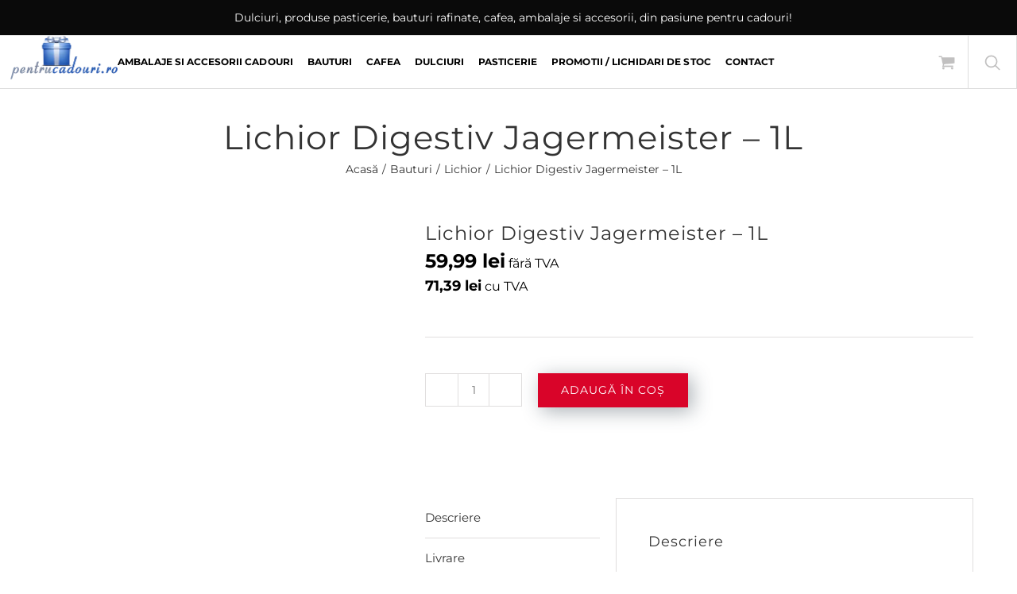

--- FILE ---
content_type: text/html; charset=UTF-8
request_url: https://pentrucadouri.ro/lichior-digestiv-jagermeister-1l/
body_size: 45490
content:
<!DOCTYPE html><html class="avada-html-layout-wide avada-html-header-position-top" lang="ro-RO"><head><script data-no-optimize="1">var litespeed_docref=sessionStorage.getItem("litespeed_docref");litespeed_docref&&(Object.defineProperty(document,"referrer",{get:function(){return litespeed_docref}}),sessionStorage.removeItem("litespeed_docref"));</script> <meta http-equiv="X-UA-Compatible" content="IE=edge" /><meta http-equiv="Content-Type" content="text/html; charset=utf-8"/><meta name="viewport" content="width=device-width, initial-scale=1" /><meta name='robots' content='index, follow, max-image-preview:large, max-snippet:-1, max-video-preview:-1' /><style>img:is([sizes="auto" i], [sizes^="auto," i]) { contain-intrinsic-size: 3000px 1500px }</style><title>Lichior Digestiv Jagermeister - 1L - Pentru Cadouri</title><link rel="canonical" href="https://pentrucadouri.ro/lichior-digestiv-jagermeister-1l/" /><meta property="og:locale" content="ro_RO" /><meta property="og:type" content="article" /><meta property="og:title" content="Lichior Digestiv Jagermeister - 1L - Pentru Cadouri" /><meta property="og:description" content="Jagermeister &#8211; Cel mai popular lichior digestiv din lume, produs din 56 de ierburi aromatice şi condimente Gust bogat de ciocolată neagră, lemn [&hellip;]" /><meta property="og:url" content="https://pentrucadouri.ro/lichior-digestiv-jagermeister-1l/" /><meta property="og:site_name" content="Pentru Cadouri" /><meta property="article:modified_time" content="2020-12-08T08:19:33+00:00" /><meta property="og:image" content="https://pentrucadouri.ro/wp-content/uploads/jager_1_l.jpg" /><meta property="og:image:width" content="1000" /><meta property="og:image:height" content="1000" /><meta property="og:image:type" content="image/jpeg" /><meta name="twitter:card" content="summary_large_image" /> <script type="application/ld+json" class="yoast-schema-graph">{"@context":"https://schema.org","@graph":[{"@type":"WebPage","@id":"https://pentrucadouri.ro/lichior-digestiv-jagermeister-1l/","url":"https://pentrucadouri.ro/lichior-digestiv-jagermeister-1l/","name":"Lichior Digestiv Jagermeister - 1L - Pentru Cadouri","isPartOf":{"@id":"https://pentrucadouri.ro/#website"},"primaryImageOfPage":{"@id":"https://pentrucadouri.ro/lichior-digestiv-jagermeister-1l/#primaryimage"},"image":{"@id":"https://pentrucadouri.ro/lichior-digestiv-jagermeister-1l/#primaryimage"},"thumbnailUrl":"https://pentrucadouri.ro/wp-content/uploads/jager_1_l.jpg","datePublished":"2020-06-04T13:32:43+00:00","dateModified":"2020-12-08T08:19:33+00:00","breadcrumb":{"@id":"https://pentrucadouri.ro/lichior-digestiv-jagermeister-1l/#breadcrumb"},"inLanguage":"ro-RO","potentialAction":[{"@type":"ReadAction","target":["https://pentrucadouri.ro/lichior-digestiv-jagermeister-1l/"]}]},{"@type":"ImageObject","inLanguage":"ro-RO","@id":"https://pentrucadouri.ro/lichior-digestiv-jagermeister-1l/#primaryimage","url":"https://pentrucadouri.ro/wp-content/uploads/jager_1_l.jpg","contentUrl":"https://pentrucadouri.ro/wp-content/uploads/jager_1_l.jpg","width":1000,"height":1000},{"@type":"BreadcrumbList","@id":"https://pentrucadouri.ro/lichior-digestiv-jagermeister-1l/#breadcrumb","itemListElement":[{"@type":"ListItem","position":1,"name":"Home","item":"https://pentrucadouri.ro/"},{"@type":"ListItem","position":2,"name":"Magazin","item":"https://pentrucadouri.ro/magazin/"},{"@type":"ListItem","position":3,"name":"Lichior Digestiv Jagermeister &#8211; 1L"}]},{"@type":"WebSite","@id":"https://pentrucadouri.ro/#website","url":"https://pentrucadouri.ro/","name":"Pentru Cadouri","description":"Ambalaje si accesorii pentru cadouri din 2010","potentialAction":[{"@type":"SearchAction","target":{"@type":"EntryPoint","urlTemplate":"https://pentrucadouri.ro/?s={search_term_string}"},"query-input":{"@type":"PropertyValueSpecification","valueRequired":true,"valueName":"search_term_string"}}],"inLanguage":"ro-RO"}]}</script> <link rel='dns-prefetch' href='//maxcdn.bootstrapcdn.com' /><link rel="alternate" type="application/rss+xml" title="Pentru Cadouri &raquo; Flux" href="https://pentrucadouri.ro/feed/" /><link rel="alternate" type="application/rss+xml" title="Pentru Cadouri &raquo; Flux comentarii" href="https://pentrucadouri.ro/comments/feed/" /><link rel="alternate" type="application/rss+xml" title="Flux comentarii Pentru Cadouri &raquo; Lichior Digestiv Jagermeister &#8211; 1L" href="https://pentrucadouri.ro/lichior-digestiv-jagermeister-1l/feed/" /> <script type="litespeed/javascript">window._wpemojiSettings={"baseUrl":"https:\/\/s.w.org\/images\/core\/emoji\/16.0.1\/72x72\/","ext":".png","svgUrl":"https:\/\/s.w.org\/images\/core\/emoji\/16.0.1\/svg\/","svgExt":".svg","source":{"concatemoji":"https:\/\/pentrucadouri.ro\/wp-includes\/js\/wp-emoji-release.min.js"}};
/*! This file is auto-generated */
!function(s,n){var o,i,e;function c(e){try{var t={supportTests:e,timestamp:(new Date).valueOf()};sessionStorage.setItem(o,JSON.stringify(t))}catch(e){}}function p(e,t,n){e.clearRect(0,0,e.canvas.width,e.canvas.height),e.fillText(t,0,0);var t=new Uint32Array(e.getImageData(0,0,e.canvas.width,e.canvas.height).data),a=(e.clearRect(0,0,e.canvas.width,e.canvas.height),e.fillText(n,0,0),new Uint32Array(e.getImageData(0,0,e.canvas.width,e.canvas.height).data));return t.every(function(e,t){return e===a[t]})}function u(e,t){e.clearRect(0,0,e.canvas.width,e.canvas.height),e.fillText(t,0,0);for(var n=e.getImageData(16,16,1,1),a=0;a<n.data.length;a++)if(0!==n.data[a])return!1;return!0}function f(e,t,n,a){switch(t){case"flag":return n(e,"\ud83c\udff3\ufe0f\u200d\u26a7\ufe0f","\ud83c\udff3\ufe0f\u200b\u26a7\ufe0f")?!1:!n(e,"\ud83c\udde8\ud83c\uddf6","\ud83c\udde8\u200b\ud83c\uddf6")&&!n(e,"\ud83c\udff4\udb40\udc67\udb40\udc62\udb40\udc65\udb40\udc6e\udb40\udc67\udb40\udc7f","\ud83c\udff4\u200b\udb40\udc67\u200b\udb40\udc62\u200b\udb40\udc65\u200b\udb40\udc6e\u200b\udb40\udc67\u200b\udb40\udc7f");case"emoji":return!a(e,"\ud83e\udedf")}return!1}function g(e,t,n,a){var r="undefined"!=typeof WorkerGlobalScope&&self instanceof WorkerGlobalScope?new OffscreenCanvas(300,150):s.createElement("canvas"),o=r.getContext("2d",{willReadFrequently:!0}),i=(o.textBaseline="top",o.font="600 32px Arial",{});return e.forEach(function(e){i[e]=t(o,e,n,a)}),i}function t(e){var t=s.createElement("script");t.src=e,t.defer=!0,s.head.appendChild(t)}"undefined"!=typeof Promise&&(o="wpEmojiSettingsSupports",i=["flag","emoji"],n.supports={everything:!0,everythingExceptFlag:!0},e=new Promise(function(e){s.addEventListener("DOMContentLiteSpeedLoaded",e,{once:!0})}),new Promise(function(t){var n=function(){try{var e=JSON.parse(sessionStorage.getItem(o));if("object"==typeof e&&"number"==typeof e.timestamp&&(new Date).valueOf()<e.timestamp+604800&&"object"==typeof e.supportTests)return e.supportTests}catch(e){}return null}();if(!n){if("undefined"!=typeof Worker&&"undefined"!=typeof OffscreenCanvas&&"undefined"!=typeof URL&&URL.createObjectURL&&"undefined"!=typeof Blob)try{var e="postMessage("+g.toString()+"("+[JSON.stringify(i),f.toString(),p.toString(),u.toString()].join(",")+"));",a=new Blob([e],{type:"text/javascript"}),r=new Worker(URL.createObjectURL(a),{name:"wpTestEmojiSupports"});return void(r.onmessage=function(e){c(n=e.data),r.terminate(),t(n)})}catch(e){}c(n=g(i,f,p,u))}t(n)}).then(function(e){for(var t in e)n.supports[t]=e[t],n.supports.everything=n.supports.everything&&n.supports[t],"flag"!==t&&(n.supports.everythingExceptFlag=n.supports.everythingExceptFlag&&n.supports[t]);n.supports.everythingExceptFlag=n.supports.everythingExceptFlag&&!n.supports.flag,n.DOMReady=!1,n.readyCallback=function(){n.DOMReady=!0}}).then(function(){return e}).then(function(){var e;n.supports.everything||(n.readyCallback(),(e=n.source||{}).concatemoji?t(e.concatemoji):e.wpemoji&&e.twemoji&&(t(e.twemoji),t(e.wpemoji)))}))}((window,document),window._wpemojiSettings)</script> <style id="litespeed-ccss">.screen-reader-text{border:0;clip:rect(1px,1px,1px,1px);-webkit-clip-path:inset(50%);clip-path:inset(50%);height:1px;margin:-1px;overflow:hidden;overflow-wrap:normal!important;word-wrap:normal!important;padding:0;position:absolute!important;width:1px}body{--extendify--spacing--large:var(--wp--custom--spacing--large,clamp(2em,8vw,8em))}.gdpr-clear{display:block;float:none;clear:both}.wordpress-gdpr-popup-bottom .wordpress-gdpr-popup-container{bottom:0}.wordpress-gdpr-popup-container{display:none;width:100%;position:fixed;z-index:9999;padding:20px}.wordpress-gdpr-popup p{margin:0}.wordpress-gdpr-popup-privacy-center,.wordpress-gdpr-popup-read-more,.wordpress-gdpr-popup-privacy-settings-text{display:block;float:none;clear:both}.wordpress-gdpr-popup-agree,.wordpress-gdpr-popup-decline,.wordpress-gdpr-popup-preferences{padding:8px 15px;text-decoration:none!important;text-transform:uppercase;display:inline-block;margin-bottom:10px;color:#fff;padding:10px 20px}.wordpress-gdpr-popup-agree{background:#ff5722;float:right}.wordpress-gdpr-popup-decline,.wordpress-gdpr-popup-preferences{background:#777;float:left}.wordpress-gdpr-popup-full-width .wordpress-gdpr-popup-agree,.wordpress-gdpr-popup-full-width .wordpress-gdpr-popup-decline,.wordpress-gdpr-popup-full-width .wordpress-gdpr-popup-preferences{float:none}.wordpress-gdpr-popup-actions{margin-top:20px}.wordpress-gdpr-popup-actions-links a{display:inline;margin-right:10px}.wordpress-gdpr-popup-actions a{font-weight:700;margin-right:5px;text-decoration:underline}.wordpress-gdpr-privacy-settings-popup-container *{box-sizing:border-box}.wordpress-gdpr-privacy-settings-popup{position:fixed;z-index:99999;width:90%;max-width:660px;height:auto;margin:auto;padding:15px;left:50%;top:50%;font-size:11px;transform:translate(-50%,-50%);-webkit-transform:translate(-50%,-50%);display:none}.wordpress-gdpr-privacy-settings-popup-backdrop{z-index:9999;position:fixed;top:0;right:0;bottom:0;left:0;background-color:rgba(0,0,0,.7);display:none}.wordpress-gdpr-privacy-settings-popup-close{position:absolute;top:-12.5px;right:-12.5px;display:block;width:30px;height:30px;line-height:30px;text-align:center;border-radius:50%}.yith-quick-view.yith-modal{position:fixed;visibility:hidden;top:0;left:0;right:0;bottom:0;z-index:1400;opacity:0;text-align:center}.yith-quick-view.yith-modal .yith-quick-view-overlay{position:absolute;top:0;right:0;bottom:0;left:0;background:rgba(0,0,0,.8)}.yith-quick-view.yith-modal .yith-wcqv-wrapper{position:absolute;visibility:hidden;-webkit-backface-visibility:hidden;-moz-backface-visibility:hidden;backface-visibility:hidden;text-align:left}.yith-quick-view.yith-modal .yith-wcqv-main{opacity:0;height:100%;-webkit-box-shadow:0 0 0 10px rgba(255,255,255,.2);box-shadow:0 0 0 10px rgba(255,255,255,.2)}.yith-quick-view.yith-modal .yith-quick-view-content{height:100%}.yith-quick-view.yith-modal.slide-in .yith-wcqv-main{-webkit-transform:translateY(20%);-moz-transform:translateY(20%);-ms-transform:translateY(20%);transform:translateY(20%)}.yith-quick-view-content:after,.yith-quick-view-content:before{content:'';display:table;clear:both}.yith-wcqv-head{position:absolute;top:3px;right:3px;z-index:10}.yith-quick-view-close{background:url('/wp-content/plugins/yith-woocommerce-quick-view-premium/assets/image/close.png') no-repeat center;box-shadow:none;display:block;width:24px;height:24px;text-indent:-99999px;-webkit-filter:grayscale(100%);filter:grayscale(100%);opacity:.3}.yith-quick-view-nav a{position:absolute;top:50%;-webkit-transform:translateY(-50%);transform:translateY(-50%);display:block}.yith-quick-view-nav a:before{content:'';position:absolute;background:url('/wp-content/plugins/yith-woocommerce-quick-view-premium/assets/image/nav-arrow.png') no-repeat center;top:0;bottom:0}.yith-quick-view-nav a.yith-wcqv-prev:before{-ms-transform:rotate(180deg);-webkit-transform:rotate(180deg);transform:rotate(180deg)}.yith-quick-view-nav a.yith-wcqv-next{right:0}.yith-quick-view-nav.reveal a{background-color:rgba(255,255,255,.2);width:40px;height:70px;overflow:hidden}.yith-quick-view-nav.reveal a:before{width:40px}.yith-quick-view-nav.reveal a.yith-wcqv-prev:before{left:0}.yith-quick-view-nav.reveal a.yith-wcqv-next:before{right:0}.yith-quick-view-nav.reveal a div{position:absolute;top:0;max-width:250px;width:100%;height:100%;padding:0 50px;display:table;opacity:0}.yith-quick-view-nav.reveal a.yith-wcqv-prev{left:0}.yith-quick-view-nav.reveal a.yith-wcqv-prev div{padding-right:70px;text-align:right}.yith-quick-view-nav.reveal a.yith-wcqv-next{right:0}.yith-quick-view-nav.reveal a.yith-wcqv-next div{right:0;padding-left:70px;text-align:left}@media (max-width:480px){.yith-quick-view.yith-modal .yith-quick-view-content{overflow-y:scroll}}.yith-quick-view.yith-modal .yith-wcqv-main{background:#fff}.woocommerce-tabs .tabs li[class^=ywtm_] a:before{display:none}::-ms-clear{display:none}::-webkit-search-decoration,::-webkit-search-cancel-button,::-webkit-search-results-button,::-webkit-search-results-decoration{display:none}.dgwt-wcas-search-wrapp{position:absolute;display:none;color:#444;min-width:400px;max-width:600px;text-align:left;width:400px;top:13px;right:155px}.dgwt-wcas-search-form{margin:0;padding:0}input[type=search].dgwt-wcas-search-input{-webkit-box-shadow:none;box-shadow:none;margin:0;font-size:18px;color:#1473fb;-webkit-font-smoothing:antialiased}button.dgwt-wcas-search-submit{position:relative}.dgwt-wcas-preloader{height:100%;position:absolute;right:0;top:0;width:40px;z-index:1;background-repeat:no-repeat;background-position:right 15px center;background-size:auto 44%}.screen-reader-text{clip:rect(1px,1px,1px,1px);height:1px;overflow:hidden;position:absolute!important;width:1px}.dgwt-wcas-sf-wrapp:before,.dgwt-wcas-sf-wrapp:after{content:"";display:table}.dgwt-wcas-sf-wrapp:after{clear:both}.dgwt-wcas-sf-wrapp{zoom:1;width:100%;margin:0;position:relative;background:#fff}.dgwt-wcas-sf-wrapp input[type=search].dgwt-wcas-search-input{width:100%;height:40px;padding:10px 15px;border:0;background:#fff;border:0 solid #ddd;border-radius:0;-webkit-border-radius:0px;-webkit-appearance:none}.dgwt-wcas-sf-wrapp input[type=search].dgwt-wcas-search-input::-webkit-input-placeholder{color:#c1c0c0;font-weight:100;font-style:initial}.dgwt-wcas-sf-wrapp input[type=search].dgwt-wcas-search-input:-moz-placeholder{color:#c1c0c0;font-weight:100;font-style:initial}.dgwt-wcas-sf-wrapp input[type=search].dgwt-wcas-search-input::-moz-placeholder{color:#c1c0c0;font-weight:100;font-style:initial}.dgwt-wcas-sf-wrapp input[type=search].dgwt-wcas-search-input:-ms-input-placeholder{color:#c1c0c0;font-weight:100;font-style:initial}.dgwt-wcas-sf-wrapp button.dgwt-wcas-search-submit{overflow:visible;position:absolute;border:0;padding:0;margin:0;height:67px;min-width:50px;left:-40px;top:-13px;padding:0 15px;color:#fff;text-transform:uppercase;background-color:#fff;border-radius:0 2px 2px 0;-webkit-border-radius:0 2px 2px 0;text-shadow:0 -1px 0 rgba(0,0,0,.3);-webkit-box-shadow:none;box-shadow:none;-webkit-appearance:none;border-left:1px solid #ddd;border-bottom:1px solid #ddd}.dgwt-wcas-sf-wrapp .dgwt-wcas-search-submit:before{display:none;content:'';position:absolute;border-width:8px 8px 8px 0;border-style:solid solid solid none;border-color:transparent #96588a transparent;top:12px;left:-6px}.dgwt-wcas-sf-wrapp .dgwt-wcas-search-submit::-moz-focus-inner{border:0;padding:0}.dgwt-wcas-ico-magnifier{max-width:20px}:root{--button_padding:11px 23px}[class*=" awb-icon-"]{font-family:awb-icons!important;speak:never;font-style:normal;font-weight:400;font-variant:normal;text-transform:none;line-height:1;-webkit-font-smoothing:antialiased;-moz-osx-font-smoothing:grayscale}.awb-icon-shopping-cart:before{content:"\f07a"}.awb-icon-bars:before{content:"\f0c9"}.product{position:relative}.product .avada-product-images-global{margin-right:30px}.product .avada-product-images-global .woocommerce-product-gallery{float:left}.product .summary.entry-summary{margin-left:530px}.product .entry-summary .summary-container{float:left;width:100%}.product .summary.entry-summary .summary-container>div:nth-child(2){display:inline-block}#main .product .product_title{margin:0}.star-rating{display:inline-block;overflow:hidden;position:relative;height:1em;line-height:1em;font-size:1em;width:5.1em}.star-rating:before{float:left;top:0;left:0;position:absolute;letter-spacing:.1em}.fusion-body .fusion-wrapper .star-rating{font-family:awb-icons}.fusion-body .fusion-wrapper .star-rating:before{content:"\f006\f006\f006\f006\f006"}.product .price{margin:5px 0 0}.product .product-border{z-index:auto;clear:none;height:4px;border-top:1px solid #e7e6e6;border-bottom:1px solid #e7e6e6;margin-top:20px;margin-bottom:20px;box-sizing:content-box}.fusion-woocommerce-quick-view-overlay{display:none;z-index:999998;position:fixed;top:0;right:0;bottom:0;left:0;background-color:rgba(0,0,0,.7)}.fusion-woocommerce-quick-view-container{display:none;z-index:999999;overflow:hidden;position:fixed;border-radius:5px;background-color:#fff}.fusion-woocommerce-quick-view-container .fusion-wqv-close{display:none;z-index:1;position:absolute;top:20px;right:20px}.fusion-woocommerce-quick-view-container .fusion-wqv-close button{opacity:.2;margin:-4px 2px 0;padding:0;background:0 0;border:none;font-size:30px;line-height:30px;color:#000;font-weight:700}.fusion-woocommerce-quick-view-container .fusion-wqv-content{display:none;height:100%}.fusion-woocommerce-quick-view-container .fusion-wqv-preview-image{z-index:1000;position:absolute;width:100%}.fusion-woocommerce-quick-view-container .fusion-wqv-content>.product{display:flex;height:100%}.fusion-woocommerce-quick-view-container .product .woocommerce-product-gallery{width:calc(100% - 500px)}.fusion-woocommerce-quick-view-container .product .summary.entry-summary{overflow-y:auto;opacity:0;padding:25px}.fusion-body .fusion-woocommerce-quick-view-container .product .summary.entry-summary{margin:0}.fusion-woocommerce-quick-view-container .fusion-wqv-loader{display:flex;flex-flow:column;align-items:center;opacity:0;position:absolute;top:50%;left:calc(100% - 250px);transform:translate(-50%,-50%);height:auto}.fusion-woocommerce-quick-view-container .fusion-wqv-loader .entry-title{margin:0;text-align:center}.fusion-body #main .fusion-woocommerce-quick-view-container .fusion-wqv-loader .entry-title{font-size:1.5em}.fusion-woocommerce-quick-view-container .fusion-wqv-loader .fusion-price-rating{display:flex;flex-direction:column;align-items:center;margin:.2em 0 1em}.fusion-woocommerce-quick-view-container .fusion-wqv-loader .fusion-price-rating .price{margin:0}.fusion-woocommerce-quick-view-container .fusion-wqv-loader .star-rating{order:2}.fusion-woocommerce-quick-view-container .fusion-wqv-loader .fusion-slider-loading{position:static;margin:0;width:5em;height:5em}.avada-single-product-gallery-wrapper{position:relative;min-width:0}.woocommerce-product-gallery{position:relative}.woocommerce-product-gallery figure{margin:0}.avada-product-images-global{float:left}.avada-product-images-thumbnails-bottom .avada-product-gallery{flex-wrap:wrap}.avada-product-gallery{display:flex}.avada-product-gallery .avada-product-gallery-lightbox-trigger{position:absolute;top:0;right:0;bottom:0;left:0;width:100%;height:100%}.woocommerce-tabs{clear:both}.woocommerce-tabs{overflow:hidden;padding-top:60px}.woocommerce-tabs>.tabs{list-style:none;padding:0;margin:0;width:220px;float:left}.woocommerce-tabs .tabs li a{display:block;padding:10px 0;border-bottom:1px solid #e7e6e6}.woocommerce-tabs .panel{border:1px solid #e7e6e6;margin-left:240px}.woocommerce-tabs .panel{padding:40px}.single-product .woocommerce-tabs h3{margin-top:0;line-height:1.5}.woocommerce input[type=number]{-moz-appearance:textfield}.woocommerce input[type=number].qty::-webkit-inner-spin-button,.woocommerce input[type=number].qty::-webkit-outer-spin-button{-webkit-appearance:none;margin:0}.woocommerce button.button{text-transform:uppercase;text-align:center;margin:0}.woocommerce .single_add_to_cart_button,.woocommerce button.button{margin-top:-1px}.woocommerce .woocommerce-container{width:100%}.entry-summary .summary-container .avada-availability{display:none}.product-type-simple .entry-summary .summary-container .avada-availability{display:inline-block;margin:0 5px}.entry-summary .summary-container .avada-availability .stock{margin:0}.entry-summary .summary-container>.stock{display:none}.woocommerce .single_add_to_cart_button,.woocommerce button.button{font-weight:700}.fusion-body .quantity{border-radius:var(--form_border_radius)}.fusion-body .quantity,.fusion-body .quantity .qty{border-width:var(--form_border_width-top) var(--form_border_width-right) var(--form_border_width-bottom) var(--form_border_width-left)}.single-product .avada-product-images-global .woocommerce-product-gallery{width:var(--woocommerce_single_gallery_size)}#main .product .product_title{color:var(--link_color)}.summary .cart{display:flex;align-items:center;flex-wrap:wrap}form.cart{margin-bottom:25px;margin-top:25px}.product .summary .cart .quantity{float:left;margin:20px 20px 20px 0}*{box-sizing:border-box}input[type=number],input[type=search]{-webkit-appearance:none;-webkit-border-radius:0}input[type=search]::-webkit-search-decoration{-webkit-appearance:none}html{overflow-x:hidden;overflow-y:scroll}body{margin:0;color:#747474;min-width:320px;-webkit-text-size-adjust:100%;font:13px/20px PTSansRegular,Arial,Helvetica,sans-serif}#wrapper{overflow:visible}#wrapper .fusion-vertical-menu-widget .menu li a .arrow{display:none;vertical-align:middle}#wrapper .fusion-vertical-menu-widget .menu li a .arrow:before{font-family:awb-icons;content:"\f105"}#wrapper .fusion-vertical-menu-widget.no-border.left .menu li a .arrow{padding-right:0;width:40px;text-align:right}img{border-style:none;vertical-align:top;max-width:100%;height:auto}a{text-decoration:none}input{font-family:var(--body_typography-font-family,inherit);vertical-align:middle;color:#000}form{margin:0;padding:0;border-style:none}#main{padding:55px 10px 45px;clear:both}h2{color:#333;margin:0 0 20px}h2.entry-title{margin-top:0;margin-bottom:28px}#content{width:71.1702128%;float:left;min-height:1px}.input-text,input[type=number]{border:1px solid #d2d2d2;font-size:13px;color:#747474;padding:8px 15px;width:100%;box-sizing:border-box}.post-content p{margin:0 0 20px}.layout-wide-mode #wrapper{width:100%;max-width:none}#sliders-container{position:relative}.fusion-main-menu-search-overlay .fusion-main-menu>.fusion-menu{display:flex;flex-wrap:wrap}.fusion-main-menu-search-overlay .fusion-main-menu>.fusion-overlay-search{display:flex;visibility:hidden;align-items:center;opacity:0;position:absolute;top:50%;left:50%;transform:translate(-50%,-150%);width:100%}.fusion-main-menu-search-overlay .fusion-main-menu>.fusion-overlay-search .fusion-close-search{overflow:hidden;position:relative;display:inline-block}.fusion-main-menu-search-overlay .fusion-main-menu>.fusion-overlay-search .fusion-close-search:after,.fusion-main-menu-search-overlay .fusion-main-menu>.fusion-overlay-search .fusion-close-search:before{content:"";position:absolute;top:50%;left:0;height:2px;width:100%;margin-top:-1px}.fusion-main-menu-search-overlay .fusion-main-menu>.fusion-overlay-search .fusion-close-search:before{transform:rotate(45deg)}.fusion-main-menu-search-overlay .fusion-main-menu>.fusion-overlay-search .fusion-close-search:after{transform:rotate(-45deg)}.fusion-overlay-search{position:absolute;opacity:0}.fusion-row{margin:0 auto}.fusion-row:after,.fusion-row:before{content:" ";display:table}.fusion-row:after{clear:both}.fusion-columns-5 .col-lg-2,.fusion-columns-5 .col-md-2,.fusion-columns-5 .col-sm-2{width:20%}.screen-reader-text{border:0;clip:rect(1px,1px,1px,1px);-webkit-clip-path:inset(50%);clip-path:inset(50%);height:1px;margin:-1px;overflow:hidden;padding:0;position:absolute!important;width:1px;word-wrap:normal!important}.fusion-breadcrumb-sep{padding:0 5px}.fusion-slider-loading{position:absolute;top:50%;left:50%;margin:-3em 0 0 -3em;color:transparent;font-size:10px;border-top:.5em solid rgba(0,0,0,.2);border-right:.5em solid rgba(0,0,0,.2);border-bottom:.5em solid #333;border-left:.5em solid rgba(0,0,0,.2);animation:fusion-rotate .8s infinite linear}.fusion-slider-loading,.fusion-slider-loading:after{width:6em;height:6em;border-radius:50%;background-clip:padding-box}@keyframes fusion-rotate{0%{transform:rotate(0)}100%{transform:rotate(360deg)}}.post-content p{margin-top:0;margin-bottom:20px}.fusion-body .quantity{display:flex;align-items:center;justify-content:space-around;border:1px solid;overflow:hidden}.fusion-body .quantity .qty{float:left;border:0;margin:0;padding:0;text-align:center;vertical-align:middle;border-radius:0;-webkit-appearance:none;-moz-appearance:textfield}.fusion-body .quantity .qty{background:0 0;border-left:1px solid;border-right:1px solid}.fusion-page-load-link{display:none}.fusion-disable-outline input{outline:0}html:not(.avada-html-layout-boxed):not(.avada-html-layout-framed),html:not(.avada-html-layout-boxed):not(.avada-html-layout-framed) body{background-color:var(--bg_color);background-blend-mode:var(--bg-color-overlay)}body{background-image:var(--bg_image);background-repeat:var(--bg_repeat)}#main,.layout-wide-mode #main,.layout-wide-mode #wrapper,body,html{background-color:var(--content_bg_color)}#main{background-image:var(--content_bg_image);background-repeat:var(--content_bg_repeat)}.star-rating:before{color:var(--primary_color)}#toTop{background-color:#333;border-radius:4px 4px 0 0;bottom:0;height:35px;position:fixed;text-align:center;width:48px;opacity:0;z-index:100000;line-height:1}#toTop:before{line-height:35px;content:"\f106";-webkit-font-smoothing:antialiased;font-family:awb-icons;font-size:22px;color:#fff}.to-top-container #toTop{border-radius:var(--totop_border_radius) var(--totop_border_radius) 0 0}.to-top-right #toTop{right:75px}.fusion-header-wrapper{position:relative;z-index:10011}.fusion-header-sticky-height{display:none}.fusion-header{padding-left:30px;padding-right:30px;-webkit-backface-visibility:hidden;backface-visibility:hidden}.fusion-header-v3 .fusion-header{border-bottom:1px solid transparent}.fusion-secondary-header{border-bottom:1px solid transparent;background-color:var(--header_top_bg_color)}.fusion-secondary-header .fusion-alignleft{float:left;margin-right:0;flex-grow:1}.fusion-secondary-header .fusion-row{display:flex;justify-content:space-between;align-items:center}.fusion-contact-info{line-height:43px}.fusion-logo{display:block;float:left;max-width:100%}.fusion-logo:after,.fusion-logo:before{content:" ";display:table}.fusion-logo:after{clear:both}.fusion-logo a{display:block;max-width:100%}.fusion-logo img{width:auto}.fusion-main-menu{float:right;position:relative;z-index:200;overflow:hidden}.fusion-main-menu>ul>li{padding-right:45px}.fusion-main-menu>ul>li:last-child{padding-right:0}.fusion-main-menu>ul>li>a{display:flex;align-items:center;line-height:1;-webkit-font-smoothing:subpixel-antialiased}.fusion-main-menu ul{list-style:none;margin:0;padding:0}.fusion-main-menu ul a{display:block;box-sizing:content-box}.fusion-main-menu li{float:left;margin:0;padding:0;position:relative}.fusion-main-menu .fusion-custom-menu-item-contents{position:absolute;left:auto;right:0;visibility:hidden;opacity:0}.fusion-main-menu .fusion-main-menu-search a{font-family:awb-icons}.fusion-main-menu .fusion-main-menu-search a:after{border-radius:50%;content:"\f002"}.fusion-main-menu .fusion-main-menu-search .fusion-custom-menu-item-contents{display:none;padding:25px;text-align:right;border:1px solid transparent}.fusion-main-menu .fusion-main-menu-cart:not(.menu-item-type-custom)>a{font-family:awb-icons}.fusion-main-menu .fusion-main-menu-cart:not(.menu-item-type-custom)>a:after{border-radius:50%;content:"\f07a"}.fusion-main-menu .fusion-widget-cart-counter>a{font-family:awb-icons}.fusion-main-menu .fusion-widget-cart-counter>a:before{border-radius:50%;content:"\f07a";margin-right:5px;line-height:1}.fusion-main-menu .fusion-widget-cart-counter>a:after{display:none}.fusion-main-menu .fusion-widget-cart-counter>a .menu-text{line-height:1}.fusion-megamenu-wrapper{margin:0 auto;padding:0 15px;visibility:hidden;opacity:0;position:absolute;left:0;z-index:10}.fusion-megamenu-wrapper.col-span-12 .fusion-megamenu{width:100%}.fusion-megamenu-wrapper .fusion-megamenu-submenu{display:block;float:none;padding:29px 0;border-right:1px solid transparent;background-size:cover}.fusion-megamenu-wrapper .fusion-megamenu-submenu:last-child{border-right:none}.fusion-megamenu-wrapper .fusion-megamenu-submenu>a{display:block;padding:5px 34px;border-bottom:none;line-height:19px}.fusion-megamenu-wrapper .fusion-megamenu-border{border-bottom:1px solid #dcd9d9}.fusion-megamenu-holder{padding:0;margin:0;border-top:3px solid transparent;background-size:cover}.fusion-megamenu-holder:after,.fusion-megamenu-holder:before{content:" ";display:table}.fusion-megamenu-holder:after{clear:both}.fusion-megamenu{display:flex}.fusion-megamenu:after,.fusion-megamenu:before{content:" ";display:table}.fusion-megamenu:after{clear:both}.fusion-megamenu-bullet{margin-right:10px}.fusion-megamenu-bullet:before{content:"\f0da";font-family:awb-icons}.fusion-megamenu-widgets-container{display:block;padding:0 34px;margin-bottom:10px}.fusion-megamenu-widgets-container .textwidget a:not(.fb-icon-element){display:inline}.fusion-sticky-menu-1 .fusion-sticky-menu{display:none}.fusion-mobile-navigation{display:none}.fusion-mobile-nav-holder{display:none;clear:both;color:#333}.fusion-mobile-menu-design-modern .fusion-header>.fusion-row{position:relative}.fusion-mobile-menu-icons{display:none;position:relative;top:0;right:0;vertical-align:middle;text-align:right}.fusion-mobile-menu-icons a{float:right;font-size:21px;margin-left:20px}body:not(.fusion-header-layout-v6) .fusion-header{-webkit-transform:translate3d(0,0,0);-moz-transform:none}body:not(.fusion-header-layout-v6).fusion-top-header .fusion-main-menu>ul>li>a.fusion-bar-highlight{box-sizing:border-box}.fusion-body .fusion-main-menu .fusion-main-menu-icon{border-color:transparent}.fusion-header-v3 .fusion-header,.fusion-mobile-menu-design-modern .fusion-secondary-header .fusion-alignleft,.fusion-secondary-header{border-bottom-color:var(--header_border_color)}.fusion-mobile-menu-design-modern .fusion-secondary-header .fusion-alignleft{border-top-color:var(--header_border_color)}.fusion-header-wrapper .fusion-row{padding-left:var(--header_padding-left);padding-right:var(--header_padding-right)}.fusion-header .fusion-row{padding-top:var(--header_padding-top);padding-bottom:var(--header_padding-bottom)}.layout-wide-mode.avada-has-pagetitle-100-width.avada-has-header-100-width .fusion-page-title-row{padding-left:var(--header_padding-left);padding-right:var(--header_padding-right)}.layout-wide-mode.avada-has-header-100-width .fusion-header-wrapper .fusion-row{max-width:100%}.fusion-top-header .fusion-header{background-color:var(--header_bg_color)}.fusion-header-wrapper .fusion-row{max-width:var(--site_width)}html:not(.avada-has-site-width-percent) #main,html:not(.avada-has-site-width-percent) .fusion-secondary-header{padding-left:30px;padding-right:30px}.fusion-header .fusion-logo{margin:var(--logo_margin-top) var(--logo_margin-right) var(--logo_margin-bottom) var(--logo_margin-left)}.fusion-main-menu>ul>li{padding-right:var(--nav_padding)}.fusion-main-menu>ul>li>a{border-color:transparent}.fusion-main-menu .fusion-custom-menu-item-contents{font-family:var(--body_typography-font-family);font-weight:var(--body_typography-font-weight)}.fusion-main-menu .fusion-main-menu-search .fusion-custom-menu-item-contents{background-color:var(--menu_sub_bg_color);border-color:var(--menu_sub_sep_color)}.fusion-main-menu .fusion-main-menu-icon:after{color:var(--nav_typography-color)}.fusion-main-menu .fusion-widget-cart-counter>a:before{color:var(--nav_typography-color);width:var(--nav_typography-font-size);box-sizing:content-box}.fusion-main-menu .fusion-main-menu-cart{font-size:var(--nav_dropdown_font_size)}body:not(.fusion-header-layout-v6) .fusion-main-menu>ul>li>a{height:var(--nav_height)}.avada-menu-highlight-style-bar:not(.fusion-header-layout-v6) .fusion-main-menu>ul>li>a{border-top-width:var(--nav_highlight_border);border-top-style:solid}.fusion-megamenu-holder{border-top-width:var(--dropdown_menu_top_border_size);border-color:var(--menu_hover_first_color);background-color:var(--menu_sub_bg_color)}.fusion-body .fusion-megamenu-wrapper .fusion-megamenu-holder .fusion-megamenu .fusion-megamenu-submenu{border-color:var(--menu_sub_sep_color)}.fusion-megamenu-wrapper li .fusion-megamenu-title-disabled{font-family:var(--body_typography-font-family);font-weight:var(--body_typography-font-weight);padding-top:var(--mainmenu_dropdown_vertical_padding);padding-bottom:var(--mainmenu_dropdown_vertical_padding);color:var(--menu_sub_color);font-size:var(--nav_dropdown_font_size)}.fusion-main-menu>ul>li>a{font-family:var(--nav_typography-font-family);font-weight:var(--nav_typography-font-weight);font-size:var(--nav_typography-font-size);letter-spacing:var(--nav_typography-letter-spacing);font-style:var(--nav_typography-font-style,normal)}.fusion-main-menu>ul>li>a{color:var(--nav_typography-color)}.fusion-secondary-header{color:var(--snav_color);font-size:var(--snav_font_size)}.fusion-mobile-menu-icons{margin-top:var(--mobile_menu_icons_top_margin)}.fusion-mobile-menu-icons a{color:var(--mobile_menu_toggle_color)}.fusion-mobile-menu-icons a:after,.fusion-mobile-menu-icons a:before{color:var(--mobile_menu_toggle_color)}.fusion-megamenu-widgets-container{font-family:var(--body_typography-font-family);font-weight:var(--body_typography-font-weight);color:var(--menu_sub_color);font-size:var(--nav_dropdown_font_size)}.fusion-megamenu-bullet{border-left-color:var(--menu_sub_color)}.fusion-contact-info{line-height:var(--sec_menu_lh)}.input-text:not(textarea),input[type=number]{height:var(--form_input_height);padding-top:0;padding-bottom:0}.fusion-main-menu .fusion-main-menu-search .fusion-custom-menu-item-contents{width:var(--form_input_height-main-menu-search-width)}.input-text,input[type=number]{background-color:var(--form_bg_color);font-size:var(--form_text_size);color:var(--form_text_color)}.input-text::-moz-placeholder,input::-moz-placeholder{color:var(--form_text_color)}.input-text::-webkit-input-placeholder,input::-webkit-input-placeholder{color:var(--form_text_color)}.input-text,input[type=number]{border-width:var(--form_border_width-top) var(--form_border_width-right) var(--form_border_width-bottom) var(--form_border_width-left);border-color:var(--form_border_color);border-radius:var(--form_border_radius)}:root{--adminbar-height:32px}@media screen and (max-width:782px){:root{--adminbar-height:46px}}#boxed-wrapper{overflow:hidden}#main .fusion-row,.fusion-page-title-row{max-width:var(--site_width)}html:not(.avada-has-site-width-percent) #main{padding-left:30px;padding-right:30px}#main{padding-left:30px;padding-right:30px;padding-top:var(--main_padding-top);padding-bottom:var(--main_padding-bottom)}.fusion-bottom-frame,.fusion-boxed-shadow,.fusion-sides-frame,.fusion-top-frame{display:none}.layout-wide-mode #wrapper{width:100%;max-width:none}.avada-has-pagetitle-100-width.layout-wide-mode .fusion-page-title-row{max-width:100%}.fusion-main-menu-search-overlay .fusion-overlay-search .fusion-search-spacer{width:calc((var(--form_input_height))*.4)}.fusion-main-menu-search-overlay .fusion-overlay-search .fusion-close-search{width:var(--form_text_size);height:var(--form_text_size)}.fusion-main-menu-search-overlay .fusion-overlay-search .fusion-close-search:after,.fusion-main-menu-search-overlay .fusion-overlay-search .fusion-close-search:before{background-color:var(--nav_typography-color)}.fusion-page-title-bar{clear:both;padding:0 10px;height:var(--page_title_height);width:100%;background-position:center center;background-repeat:no-repeat;background-origin:border-box;background-color:var(--page_title_bg_color);border-top:1px solid;border-bottom:1px solid;background-image:var(--page_title_bg);border-color:var(--page_title_border_color);background-size:auto}.fusion-page-title-bar h1{margin:0;padding:0;line-height:26px;font-weight:400;font-size:14px;color:#343333}.fusion-page-title-bar h1{font-size:18px;color:var(--page_title_color)}.fusion-page-title-bar .fusion-page-title-row h1{font-size:var(--page_title_font_size);line-height:var(--page_title_line_height)}@media only screen and (-webkit-min-device-pixel-ratio:1.5),only screen and (min-resolution:144dpi),only screen and (min-resolution:1.5dppx){.fusion-page-title-bar{background-image:var(--page_title_bg_retina,var(--page_title_bg));background-size:cover}}.fusion-page-title-bar .fusion-breadcrumbs{font-size:var(--breadcrumbs_font_size);color:var(--breadcrumbs_text_color)}.fusion-page-title-bar .fusion-breadcrumbs a{color:var(--breadcrumbs_text_color)}.avada-has-pagetitle-bg-full .fusion-page-title-bar{background-size:cover}.fusion-page-title-row{margin:0 auto;height:100%}.fusion-page-title-wrapper{display:flex;align-items:center;justify-content:space-between;position:relative;height:100%;width:100%}.fusion-page-title-secondary{flex-shrink:0;text-align:right}.fusion-breadcrumbs{list-style:none;margin:0;padding:0}.fusion-breadcrumbs span{display:inline-block}.fusion-page-title-bar-center .fusion-page-title-captions{text-align:center;width:100%}.fusion-page-title-bar-center .fusion-page-title-secondary{display:block;width:100%;text-align:center}html:not(.avada-has-site-width-percent) .fusion-page-title-bar{padding-left:30px;padding-right:30px}.fusion-megamenu-widgets-container,.fusion-megamenu-wrapper li .fusion-megamenu-title-disabled,body{font-family:var(--body_typography-font-family);font-weight:var(--body_typography-font-weight);letter-spacing:var(--body_typography-letter-spacing);font-style:var(--body_typography-font-style,normal)}body{font-size:var(--body_typography-font-size)}.fusion-megamenu-widgets-container,.fusion-megamenu-wrapper li .fusion-megamenu-title-disabled,body{line-height:var(--body_typography-line-height)}.fusion-body .quantity,.fusion-body .quantity .qty,.fusion-main-menu .fusion-custom-menu-item-contents,body{color:var(--body_typography-color)}body a,body a:after,body a:before{color:var(--link_color)}.fusion-page-title-bar h1{font-family:var(--h1_typography-font-family);font-weight:var(--h1_typography-font-weight);line-height:var(--h1_typography-line-height);letter-spacing:var(--h1_typography-letter-spacing);font-style:var(--h1_typography-font-style,normal)}h1{margin-top:var(--h1_typography-margin-top);margin-bottom:var(--h1_typography-margin-bottom)}#main h2{font-family:var(--h2_typography-font-family);font-weight:var(--h2_typography-font-weight);line-height:var(--h2_typography-line-height);letter-spacing:var(--h2_typography-letter-spacing);font-style:var(--h2_typography-font-style,normal)}h2.entry-title{font-size:var(--h2_typography-font-size)}.woocommerce h2{color:var(--h2_typography-color)}h2{margin-top:var(--h2_typography-margin-top);margin-bottom:var(--h2_typography-margin-bottom)}.post-content h3,.single-product .woocommerce-tabs .entry-content h3{font-family:var(--h3_typography-font-family);font-weight:var(--h3_typography-font-weight);line-height:var(--h3_typography-line-height);letter-spacing:var(--h3_typography-letter-spacing);font-style:var(--h3_typography-font-style,normal)}.post-content h3{font-size:var(--h3_typography-font-size)}.post-content h3,.single-product .woocommerce-tabs .entry-content h3{color:var(--h3_typography-color)}h3{margin-top:var(--h3_typography-margin-top);margin-bottom:var(--h3_typography-margin-bottom)}h4{margin-top:var(--h4_typography-margin-top);margin-bottom:var(--h4_typography-margin-bottom)}#main .fusion-woocommerce-quick-view-container .product_title,.single-product #main .product h2.product_title{font-family:var(--post_title_typography-font-family);font-weight:var(--post_title_typography-font-weight);line-height:var(--post_title_typography-line-height);letter-spacing:var(--post_title_typography-letter-spacing);font-style:var(--post_title_typography-font-style,normal)}#main .fusion-woocommerce-quick-view-container .product_title,.single-product #main .product h2.product_title{font-size:var(--post_title_typography-font-size)}.single-product .woocommerce-tabs .fusion-woocommerce-tab-title{font-family:var(--post_titles_extras_typography-font-family);font-weight:var(--post_titles_extras_typography-font-weight);line-height:var(--post_titles_extras_typography-line-height);letter-spacing:var(--post_titles_extras_typography-letter-spacing);font-style:var(--post_titles_extras_typography-font-style,normal)}.single-product .woocommerce-tabs .fusion-woocommerce-tab-title{font-size:var(--post_titles_extras_typography-font-size)}.single-product .woocommerce-tabs .fusion-woocommerce-tab-title{color:var(--post_titles_extras_typography-color)}.fusion-main-menu .fusion-main-menu-search .fusion-custom-menu-item-contents{border:0}.ltr .product .summary.entry-summary{margin-left:calc(450px + 30px)}.product .product-border{border-color:var(--title_border_color)}.fusion-body .quantity{border-color:var(--sep_color)}.fusion-body .quantity .qty,.fusion-body .woocommerce-tabs .tabs li a,.panel.entry-content{border-color:var(--sep_color)}:root{--awb-color1:rgba(255,255,255,1);--awb-color1-h:0;--awb-color1-s:0%;--awb-color1-l:100%;--awb-color1-a:100%;--awb-color2:rgba(247,247,247,1);--awb-color2-h:0;--awb-color2-s:0%;--awb-color2-l:97%;--awb-color2-a:100%;--awb-color3:rgba(246,246,246,1);--awb-color3-h:0;--awb-color3-s:0%;--awb-color3-l:96%;--awb-color3-a:100%;--awb-color4:rgba(224,222,222,1);--awb-color4-h:0;--awb-color4-s:3%;--awb-color4-l:87%;--awb-color4-a:100%;--awb-color5:rgba(141,153,174,1);--awb-color5-h:218;--awb-color5-s:17%;--awb-color5-l:62%;--awb-color5-a:100%;--awb-color6:rgba(116,116,116,1);--awb-color6-h:0;--awb-color6-s:0%;--awb-color6-l:45%;--awb-color6-a:100%;--awb-color7:rgba(51,51,51,1);--awb-color7-h:0;--awb-color7-s:0%;--awb-color7-l:20%;--awb-color7-a:100%;--awb-color8:rgba(43,45,66,1);--awb-color8-h:235;--awb-color8-s:21%;--awb-color8-l:21%;--awb-color8-a:100%;--awb-custom10:rgba(221,221,221,1);--awb-custom10-h:0;--awb-custom10-s:0%;--awb-custom10-l:87%;--awb-custom10-a:100%;--awb-custom11:rgba(0,0,0,1);--awb-custom11-h:0;--awb-custom11-s:0%;--awb-custom11-l:0%;--awb-custom11-a:100%;--awb-custom12:rgba(217,4,41,1);--awb-custom12-h:350;--awb-custom12-s:96%;--awb-custom12-l:43%;--awb-custom12-a:100%;--awb-custom13:rgba(252,252,252,1);--awb-custom13-h:0;--awb-custom13-s:0%;--awb-custom13-l:99%;--awb-custom13-a:100%;--awb-custom14:rgba(193,192,192,1);--awb-custom14-h:0;--awb-custom14-s:1%;--awb-custom14-l:75%;--awb-custom14-a:100%;--awb-custom15:rgba(222,222,222,1);--awb-custom15-h:0;--awb-custom15-s:0%;--awb-custom15-l:87%;--awb-custom15-a:100%;--awb-custom16:rgba(101,188,123,1);--awb-custom16-h:135;--awb-custom16-s:39%;--awb-custom16-l:57%;--awb-custom16-a:100%;--awb-custom17:rgba(33,33,33,1);--awb-custom17-h:0;--awb-custom17-s:0%;--awb-custom17-l:13%;--awb-custom17-a:100%;--awb-typography1-font-family:Inter;--awb-typography1-font-size:46px;--awb-typography1-font-weight:600;--awb-typography1-font-style:normal;--awb-typography1-line-height:1.2;--awb-typography1-letter-spacing:-.015em;--awb-typography1-text-transform:none;--awb-typography2-font-family:Inter;--awb-typography2-font-size:24px;--awb-typography2-font-weight:600;--awb-typography2-font-style:normal;--awb-typography2-line-height:1.1;--awb-typography2-letter-spacing:0px;--awb-typography2-text-transform:none;--awb-typography3-font-family:Inter;--awb-typography3-font-size:16px;--awb-typography3-font-weight:500;--awb-typography3-font-style:normal;--awb-typography3-line-height:1.2;--awb-typography3-letter-spacing:.015em;--awb-typography3-text-transform:none;--awb-typography4-font-family:Inter;--awb-typography4-font-size:16px;--awb-typography4-font-weight:400;--awb-typography4-font-style:normal;--awb-typography4-line-height:1.72;--awb-typography4-letter-spacing:.015em;--awb-typography4-text-transform:none;--awb-typography5-font-family:Inter;--awb-typography5-font-size:13px;--awb-typography5-font-weight:400;--awb-typography5-font-style:normal;--awb-typography5-line-height:1.72;--awb-typography5-letter-spacing:.015em;--awb-typography5-text-transform:none;--site_width:1170px;--site_width-int:1170;--margin_offset-top:0px;--margin_offset-bottom:0px;--margin_offset-top-no-percent:0px;--margin_offset-bottom-no-percent:0px;--main_padding-top:15px;--main_padding-top-or-55px:15px;--main_padding-bottom:15px;--hundredp_padding:30px;--hundredp_padding-fallback_to_zero:30px;--hundredp_padding-fallback_to_zero_px:30px;--hundredp_padding-hundred_percent_negative_margin:-30px;--sidebar_width:28%;--sidebar_gutter:80px;--sidebar_2_1_width:21%;--sidebar_2_2_width:21%;--dual_sidebar_gutter:40px;--grid_main_break_point:1099;--side_header_break_point:1150;--content_break_point:800;--typography_sensitivity:.9;--typography_factor:1.5;--primary_color:#2b2d42;--primary_color-85a:rgba(43,45,66,.85);--primary_color-7a:rgba(43,45,66,.7);--primary_color-5a:rgba(43,45,66,.5);--primary_color-35a:rgba(43,45,66,.35);--primary_color-2a:rgba(43,45,66,.2);--header_bg_repeat:repeat;--side_header_width:280px;--side_header_width-int:280;--header_padding-top:0%;--header_padding-bottom:0%;--header_padding-left:1%;--header_padding-right:0%;--menu_highlight_background:#8d99ae;--menu_arrow_size-width:23px;--menu_arrow_size-height:12px;--nav_highlight_border:0px;--nav_padding:18px;--nav_padding-no-zero:18px;--dropdown_menu_top_border_size:3px;--dropdown_menu_width:225px;--mainmenu_dropdown_vertical_padding:14px;--menu_sub_bg_color:rgba(0,0,0,.5);--menu_bg_hover_color:rgba(0,0,0,.7);--menu_sub_sep_color:rgba(255,255,255,0);--menu_h45_bg_color:#8d99ae;--nav_typography-font-family:Montserrat,Arial,Helvetica,sans-serif;--nav_typography-font-weight:700;--nav_typography-font-size:12px;--nav_typography-letter-spacing:.05px;--nav_typography-color:#000;--nav_typography-color-65a:rgba(0,0,0,.65);--nav_typography-color-35a:rgba(0,0,0,.35);--menu_hover_first_color:#8d99ae;--menu_hover_first_color-65a:rgba(141,153,174,.65);--menu_sub_color:#fff;--nav_dropdown_font_size:14px;--flyout_menu_icon_font_size:20px;--flyout_menu_icon_font_size_px:20px;--snav_font_size:12px;--sec_menu_lh:44px;--header_top_menu_sub_color:#747474;--mobile_menu_icons_top_margin:50px;--mobile_menu_nav_height:47px;--mobile_header_bg_color:#fcfcfc;--mobile_menu_background_color:#fcfcfc;--mobile_menu_hover_color:#fcfcfc;--mobile_menu_border_color:#f4f4f4;--mobile_menu_toggle_color:#212121;--mobile_menu_typography-font-family:Montserrat;--mobile_menu_typography-font-size:14px;--mobile_menu_typography-font-weight:400;--mobile_menu_typography-line-height:47px;--mobile_menu_typography-letter-spacing:0px;--mobile_menu_typography-color:#747474;--mobile_menu_typography-font-size-30-or-24px:24px;--mobile_menu_typography-font-size-open-submenu:var(--mobile_menu_typography-font-size,13px);--mobile_menu_font_hover_color:#747474;--menu_icon_size:15px;--logo_alignment:left;--logo_background_color:#2b2d42;--slidingbar_width:300px;--slidingbar_width-percent_to_vw:300px;--slidingbar_content_padding-top:35px;--slidingbar_content_padding-bottom:35px;--slidingbar_content_padding-left:30px;--slidingbar_content_padding-right:30px;--slidingbar_bg_color:rgba(33,33,33,.95);--slidingbar_divider_color:#505152;--slidingbar_link_color:#777;--slidingbar_link_color_hover:#2b2d42;--footer_divider_color:#505152;--footer_headings_typography-font-family:Montserrat,Arial,Helvetica,sans-serif;--footer_headings_typography-font-size:17px;--footer_headings_typography-font-weight:400;--footer_headings_typography-line-height:1.5;--footer_headings_typography-letter-spacing:0px;--footer_headings_typography-color:#fff;--footer_text_color:#fff;--sidebar_bg_color:#f7f7f7;--bg_image:none;--bg_repeat:repeat;--bg_color:#fff;--bg-color-overlay:normal;--bg_pattern:url("//pentrucadouri.ro/wp-content/themes/Avada/assets/images/patterns/pattern1.png");--content_bg_color:#fff;--content_bg_image:none;--content_bg_repeat:repeat;--body_typography-font-family:Montserrat,Arial,Helvetica,sans-serif;--body_typography-font-size:15px;--base-font-size:15;--body_typography-font-weight:400;--body_typography-line-height:2;--body_typography-letter-spacing:0px;--body_typography-color:#747474;--link_color:#333;--link_color-8a:rgba(51,51,51,.8);--h1_typography-font-family:Montserrat,Arial,Helvetica,sans-serif;--h1_typography-font-weight:400;--h1_typography-line-height:1.17;--h1_typography-letter-spacing:1px;--h1_typography-font-size:60px;--h1_typography-color:#333;--h1_typography-margin-top:.5em;--h1_typography-margin-bottom:.5em;--h2_typography-font-family:Montserrat,Arial,Helvetica,sans-serif;--h2_typography-font-weight:400;--h2_typography-line-height:1.69;--h2_typography-letter-spacing:1px;--h2_typography-font-size:26px;--h2_typography-color:#333;--h2_typography-margin-top:0em;--h2_typography-margin-bottom:1.1em;--h3_typography-font-family:Montserrat,Arial,Helvetica,sans-serif;--h3_typography-font-weight:400;--h3_typography-line-height:1.56;--h3_typography-letter-spacing:1px;--h3_typography-font-size:18px;--h3_typography-color:#333;--h3_typography-margin-top:.5em;--h3_typography-margin-bottom:1em;--h4_typography-font-family:Montserrat,Arial,Helvetica,sans-serif;--h4_typography-font-weight:400;--h4_typography-line-height:1.76;--h4_typography-letter-spacing:1px;--h4_typography-font-size:17px;--h4_typography-color:#333;--h4_typography-margin-top:.75em;--h4_typography-margin-bottom:1.33em;--h5_typography-font-family:Montserrat,Arial,Helvetica,sans-serif;--h5_typography-font-weight:400;--h5_typography-line-height:1.63;--h5_typography-letter-spacing:2px;--h5_typography-font-size:16px;--h5_typography-color:#999;--h5_typography-margin-top:1.67em;--h5_typography-margin-bottom:1.67em;--h6_typography-font-family:Montserrat,Arial,Helvetica,sans-serif;--h6_typography-font-weight:400;--h6_typography-line-height:1.55;--h6_typography-letter-spacing:1px;--h6_typography-font-size:11px;--h6_typography-color:#333;--h6_typography-margin-top:2.33em;--h6_typography-margin-bottom:2.33em;--post_title_typography-font-family:Montserrat,Arial,Helvetica,sans-serif;--post_title_typography-font-weight:400;--post_title_typography-line-height:34px;--post_title_typography-letter-spacing:1px;--post_title_typography-font-size:24px;--post_title_typography-color:#333;--post_titles_extras_typography-font-family:Montserrat,Arial,Helvetica,sans-serif;--post_titles_extras_typography-font-weight:400;--post_titles_extras_typography-line-height:1.5;--post_titles_extras_typography-letter-spacing:1px;--post_titles_extras_typography-font-size:18px;--post_titles_extras_typography-color:#333;--blog_archive_grid_column_spacing:40px;--dates_box_color:#eef0f2;--meta_font_size:12px;--portfolio_archive_column_spacing:12px;--portfolio_meta_font_size:17px;--social_bg_color:#f7f7f7;--sharing_social_links_icon_color:#fff;--sharing_social_links_box_color:#2b2d42;--sharing_social_links_boxed_padding:16px;--slider_nav_box_dimensions-width:40px;--slider_nav_box_dimensions-height:130px;--slider_arrow_size:18px;--es_caption_font_size:20px;--form_input_height:40px;--form_input_height-main-menu-search-width:calc(250px + 1.43*40px);--form_text_size:16px;--form_bg_color:#fff;--form_text_color:#333;--form_text_color-35a:rgba(51,51,51,.35);--form_border_width-top:1px;--form_border_width-bottom:1px;--form_border_width-left:1px;--form_border_width-right:1px;--form_border_color:#dedede;--form_focus_border_color:#dedede;--form_focus_border_color-5a:rgba(222,222,222,.5);--form_border_radius:0px;--privacy_bg_color:rgba(0,0,0,.1);--privacy_color:rgba(0,0,0,.3);--privacy_bar_padding-top:15px;--privacy_bar_padding-bottom:15px;--privacy_bar_padding-left:30px;--privacy_bar_padding-right:30px;--privacy_bar_bg_color:#363839;--privacy_bar_font_size:13px;--privacy_bar_color:#8c8989;--privacy_bar_link_color:#bfbfbf;--privacy_bar_link_hover_color:#65bc7b;--privacy_bar_headings_color:#ddd;--scrollbar_background:#f2f3f5;--scrollbar_handle:#65bc7b;--image_rollover_icon_size:15px;--image_rollover_text_color:#fff;--pagination_width_height:30px;--pagination_box_padding-width:16px;--pagination_box_padding-height:10px;--pagination_border_width:1px;--pagination_border_radius:0px;--pagination_font_size:12px;--timeline_bg_color:rgba(255,255,255,0);--timeline_bg_color-not-transparent:#fff;--timeline_color:rgba(235,234,234,0);--grid_separator_color:#e0dede;--woocommerce_archive_grid_column_spacing:20px;--woocommerce_product_box_content_padding-top:20px;--woocommerce_product_box_content_padding-bottom:20px;--woocommerce_product_box_content_padding-left:20px;--woocommerce_product_box_content_padding-right:20px;--qty_size-width:42px;--qty_size-height:40px;--qty_font_size:14px;--qty_bg_color:#8d99ae;--qty_bg_hover_color:#8d99ae;--woo_dropdown_bg_color:#2b2d42;--woo_dropdown_bg_color-1l:#363953;--woo_dropdown_text_color:#fff;--woo_dropdown_border_color:#2b2d42;--woo_cart_bg_color:#2b2d42;--woo_icon_font_size:12px;--fusion-woo-sale-badge-background-color:#2b2d42;--fusion-woo-sale-badge-text-color:#fff;--fusion-woo-sale-badge-text-size:15px;--fusion-woo-sale-badge-padding-top:.5em;--fusion-woo-sale-badge-padding-bottom:.5em;--fusion-woo-sale-badge-padding-left:.5em;--fusion-woo-sale-badge-padding-right:.5em;--fusion-woo-sale-badge-width-top:0px;--fusion-woo-sale-badge-width-bottom:0px;--fusion-woo-sale-badge-width-left:0px;--fusion-woo-sale-badge-width-right:0px;--fusion-woo-sale-badge-border-color:#fff;--fusion-woo-outofstock-badge-background-color:rgba(210,0,0,.9);--fusion-woo-outofstock-badge-text-color:#fff;--fusion-woo-outofstock-badge-text-size:13px;--fusion-woo-outofstock-badge-padding-top:.45em;--fusion-woo-outofstock-badge-padding-bottom:.45em;--fusion-woo-outofstock-badge-padding-left:0;--fusion-woo-outofstock-badge-padding-right:0;--fusion-woo-outofstock-badge-width-top:0px;--fusion-woo-outofstock-badge-width-bottom:0px;--fusion-woo-outofstock-badge-width-left:0px;--fusion-woo-outofstock-badge-width-right:0px;--fusion-woo-outofstock-badge-border-color:#fff;--carousel_nav_color:rgba(0,0,0,.5);--carousel_hover_color:rgba(0,0,0,.6);--button_padding-top:13px;--button_padding-bottom:13px;--button_padding-left:29px;--button_padding-right:29px;--button_typography-font-family:Montserrat,Arial,Helvetica,sans-serif;--button_typography-font-weight:400;--button_typography-letter-spacing:1px;--button_font_size:14px;--button_line_height:17px;--button_text_transform:uppercase;--button_gradient_top_color:#d90429;--button_gradient_bottom_color:#d90429;--button_gradient_top_color_hover:#ef233c;--button_gradient_bottom_color_hover:#ef233c;--button_gradient_start:0%;--button_gradient_end:100%;--button_gradient_angle:180deg;--button_radial_direction:center center;--button_accent_color:#fff;--button_accent_hover_color:#fff;--button_bevel_color:#787878;--button_box_shadow:none;--button_bevel_color_hover:#787878;--button_border_width-top:0px;--button_border_width-right:0px;--button_border_width-bottom:0px;--button_border_width-left:0px;--button_border_color:#fff;--button_border_hover_color:#fff;--checklist_icons_color:#2b2d42;--checklist_circle_color:#333;--checklist_text_color:#747474;--checklist_item_padding-top:.35em;--checklist_item_padding-bottom:.35em;--checklist_item_padding-left:0;--checklist_item_padding-right:0;--checklist_divider_color:#e0dede;--checklist_odd_row_bgcolor:rgba(255,255,255,0);--checklist_even_row_bgcolor:rgba(255,255,255,0);--countdown_background_color:rgba(255,255,255,0);--countdown_counter_box_color:#fff;--countdown_counter_text_color:#2b2e32;--countdown_label_color:#2b2e32;--countdown_heading_text_color:#fff;--icon_color:#fff;--icon_color_hover:#fff;--icon_circle_color:#2b2d42;--icon_circle_color_hover:#2b2d42;--icon_border_size:#fff;--icon_border_color:rgba(255,255,255,0);--icon_border_color_hover:rgba(255,255,255,0);--pricing_box_color:#c4c4c4;--sep_color:#e0dede;--tabs_bg_color:#fff;--tabs_inactive_color:#f7f7f7;--tabs_border_color:#f7f7f7;--testimonial_bg_color:rgba(255,255,255,0);--testimonial_text_color:#999;--title_text_transform:none;--title_border_color:#e0dede;--accordion_divider_color:#e0dede;--accordion_divider_hover_color:#e0dede;--accordian_inactive_color:#333;--accordian_active_color:#2b2d42}.fusion-header{--header_bg_color:#fff;--archive_header_bg_color:#fff}.fusion-header-wrapper{--header_border_color:#ddd}.fusion-secondary-header{--header_top_bg_color:#0a0a0a;--snav_color:#747474}.fusion-header-wrapper{--header_sticky_bg_color:#fff}.fusion-main-menu{--header_sticky_menu_color:#000;--header_sticky_nav_font_size:11px;--nav_height:66px;--mobile_nav_padding:25px;--menu_text_align:left;--menu_thumbnail_size-width:26px;--menu_thumbnail_size-height:15px}.fusion-main-menu{--header_sticky_nav_padding:30px}.fusion-header{--top-bar-height:calc(44px/2)}.fusion-megamenu-submenu{--megamenu_item_vertical_padding:14px}.fusion-logo{--logo_margin-top:5px;--logo_margin-bottom:5px;--logo_margin-right:10px}.fusion-page-title-bar{--page_title_height:150px;--page_title_mobile_height:150px;--page_title_bg_color:#fff;--page_title_border_color:#fff;--page_title_font_size:42px;--page_title_line_height:1.25;--page_title_color:#333;--page_title_subheader_font_size:14px;--page_title_subheader_color:#333;--page_title_bg:none;--page_title_bg_retina:var(--page_title_bg);--breadcrumbs_font_size:14px;--breadcrumbs_text_color:#333;--breadcrumbs_text_hover_color:#333}#toTop{--totop_border_radius:6px}.avada-product-images-global .woocommerce-product-gallery{--woocommerce_single_gallery_size:450px}body{--fusion-woo-sale-badge-border-top-left-radius:50%;--fusion-woo-sale-badge-border-top-right-radius:50%;--fusion-woo-sale-badge-border-bottom-right-radius:50%;--fusion-woo-sale-badge-border-bottom-left-radius:50%;--fusion-woo-outofstock-badge-border-top-left-radius:0px;--fusion-woo-outofstock-badge-border-top-right-radius:0px;--fusion-woo-outofstock-badge-border-bottom-right-radius:0px;--fusion-woo-outofstock-badge-border-bottom-left-radius:0px;--fusion-audio-max-width-default:100%;--fusion-audio-background-color-default:#1d242d;--fusion-audio-accent-color-default:#fff;--fusion-audio-border-size-default:0;--fusion-audio-border-color-default:var(--awb-color1);--fusion-audio-border-top-left-radius-default:0px;--fusion-audio-border-top-right-radius-default:0px;--fusion-audio-border-bottom-right-radius-default:0px;--fusion-audio-border-bottom-left-radius-default:0px;--button-border-radius-top-left:0px;--button-border-radius-top-right:0px;--button-border-radius-bottom-right:0px;--button-border-radius-bottom-left:0px;--fusion-video-max-width-default:100%}@media only screen and (max-width:800px){.woocommerce-container{order:1}}.fa{-moz-osx-font-smoothing:grayscale;-webkit-font-smoothing:antialiased;display:inline-block;font-style:normal;font-variant:normal;text-rendering:auto;line-height:1}.fa{font-family:"Font Awesome 5 Free";font-weight:900}.fa-times:before{content:"\f00d"}.woocommerce .single_add_to_cart_button,.woocommerce button.button{display:inline-block;position:relative;text-align:center;text-decoration:none;box-sizing:border-box;font-family:var(--button_typography-font-family);font-weight:var(--button_typography-font-weight);font-style:var(--button_typography-font-style,normal);letter-spacing:var(--button_typography-letter-spacing);border-width:var(--button_border_width-top,0) var(--button_border_width-right,0) var(--button_border_width-bottom,0) var(--button_border_width-left,0);border-style:solid;border-radius:var(--button-border-radius-top-left,0) var(--button-border-radius-top-right,0) var(--button-border-radius-bottom-right,0) var(--button-border-radius-bottom-left,0);text-transform:var(--button_text_transform)}button.button{padding-top:var(--button_padding-top,13px);padding-right:var(--button_padding-right,29px);padding-bottom:var(--button_padding-bottom,13px);padding-left:var(--button_padding-left,29px);line-height:var(--button_line_height,1);font-size:var(--button_font_size,14px)}.woocommerce .single_add_to_cart_button,.woocommerce button.button{background:var(--button_gradient_top_color);color:var(--button_accent_color);border-color:var(--button_border_color)}.woocommerce .single_add_to_cart_button:visited,.woocommerce button.button:visited{color:var(--button_accent_color)}.fusion-disable-outline .button,.fusion-disable-outline .single_add_to_cart_button{outline:0}.single_add_to_cart_button{padding:9px 20px;line-height:14px;font-size:12px}.woocommerce .single_add_to_cart_button,.woocommerce button.button{padding-top:var(--button_padding-top,13px);padding-right:var(--button_padding-right,29px);padding-bottom:var(--button_padding-bottom,13px);padding-left:var(--button_padding-left,29px);line-height:var(--button_line_height,1);font-size:var(--button_font_size,14px)}.fusion-body #main .quantity .qty,.single-product .product .summary .cart .quantity .qty{width:var(--qty_size-width,38px)}.fusion-body #main .quantity .qty,.single-product .product .summary .cart .quantity .qty{font-size:var(--qty_font_size,14px);width:var(--qty_size-height,36px);height:var(--qty_size-height,36px);line-height:1}.fusion-body .quantity,.single-product .product .summary .cart .quantity{width:calc(var(--qty_size-width,38px) + var(--qty_size-height,36px) + var(--qty_size-height,36px))}.fusion-separator{clear:both;position:relative;z-index:11}.fusion-body .fusion-separator{display:flex;align-items:center}.fusion-body .fusion-separator.sep-single{height:auto;border-top-width:1px;border-bottom-width:0}.fusion-body .fusion-separator.sep-solid{border-bottom-style:solid;border-top-style:solid}.clearfix,.row{clear:both}.clearfix,.fusion-clearfix,.row{clear:both}.clearfix:after,.clearfix:before,.fusion-clearfix:after,.fusion-clearfix:before,.row:after,.row:before{content:" ";display:table}.clearfix:after,.fusion-clearfix:after,.row:after{clear:both}.fusion-alignleft{display:inline;float:left;margin-right:15px}.fusion-columns-5 .col-lg-2,.fusion-columns-5 .col-md-2,.fusion-columns-5 .col-sm-2{width:20%}.row:after{clear:both;content:" ";display:table}.row{margin-left:-15px;margin-right:-15px}.col-lg-2,.col-lg-3,.col-lg-4,.col-md-2,.col-md-3,.col-md-4,.col-sm-2,.col-sm-3,.col-sm-4{position:relative;min-height:1px;padding-left:15px;padding-right:15px}@media (min-width:0px){.col-sm-2,.col-sm-3,.col-sm-4{float:left}.col-sm-4{width:33.33333333%}.col-sm-3{width:25%}.col-sm-2{width:16.66666667%}}@media (min-width:992px){.col-md-2,.col-md-3,.col-md-4{float:left}.col-md-4{width:33.33333333%}.col-md-3{width:25%}.col-md-2{width:16.66666667%}}@media (min-width:1200px){.col-lg-2,.col-lg-3,.col-lg-4{float:left}.col-lg-4{width:33.33333333%}.col-lg-3{width:25%}.col-lg-2{width:16.66666667%}}.post-content:not(.fusion-post-content),body:not(.side-header) #wrapper{position:relative}.fusion-main-menu ul a{font-size:14px}.price-excl .woocommerce-Price-amount{font-size:24px;color:#000;font-weight:700}.price-incl .woocommerce-Price-amount{font-size:18px;color:#000;font-weight:700}.custom_product_page_prices{line-height:1.5}.custom_product_page_prices small{font-size:16px;color:#000}.bauturi-megamenu-item .textwidget p{min-height:190px}.avada-availability{color:#333}.fusion-header .fusion-logo,.fusion-header .fusion-logo img{position:relative;z-index:9999999;max-height:55px!important}.fusion-main-menu .fusion-main-menu-cart{margin-left:auto!important}.fusion-megamenu-wrapper{position:fixed;box-shadow:0 10px 16px 0 rgba(0,0,0,.2),0 6px 20px 0 rgba(0,0,0,.19)!important;left:175px!important}.fusion-contact-info{text-align:center;color:#fff;font-weight:300;font-size:14px;-webkit-font-smoothing:antialiased;font-family:Montserrat}.dgwt-wcas-search-wrapp{height:100%;top:0!important;right:77px!important}.dgwt-wcas-search-form{position:absolute;top:50%;transform:translateY(-50%);width:100%}.fusion-overlay-search{display:none!important}.fusion-main-menu{float:unset}.single_add_to_cart_button{box-shadow:5px 5px 25px 0px rgba(46,61,73,.4)!important}.menu-item{text-transform:uppercase}.fusion-megamenu-wrapper .fusion-megamenu-submenu{padding:20px 0}.fusion-megamenu-wrapper .fusion-megamenu-submenu:first-child{margin-left:15px}.fusion-megamenu-wrapper .fusion-megamenu-submenu:last-child{margin-right:15px}.fusion-megamenu-widgets-container h4{margin:0!important;font-size:14px!important;color:#000}.fusion-megamenu-widgets-container{margin:0!important;padding:0 12.5px}.fusion-megamenu-widgets-container p{margin:0!important}.fusion-main-menu-cart,.fusion-main-menu-search{float:right!important;padding:0!important}.fusion-main-menu-cart>a,.fusion-main-menu-search>a{font-weight:100!important;-webkit-font-smoothing:subpixel-antialiased!important;font-size:22px!important;padding:0 20px}.fusion-main-menu-cart>a:before,.fusion-main-menu-search>a:after{-webkit-font-smoothing:antialiased;color:#c1c0c0!important}.fusion-header{padding:0}.fusion-megamenu{background:#fff!important}.fusion-main-menu-cart>a:before{-webkit-text-stroke:.3px #fff}.fusion-main-menu .fusion-widget-cart-counter>a .menu-text{font-size:18px;position:relative;top:1px;background:0 0;color:#c1c0c0;left:4px}.fusion-main-menu-search .fusion-custom-menu-item-contents{display:none!important}.fusion-main-menu-search{border-right:1px solid #ddd;border-left:1px solid #ddd}.fusion-main-menu-search a:after{-webkit-text-stroke:1.5px #fff}.fusion-mobile-menu-icons a,.fusion-mobile-menu-icons a:after,.fusion-mobile-menu-icons a:before{font-size:28px;margin-top:3px}.dgwt-wcas-preloader{display:none}.fusion-mobile-menu-icons{margin-top:0}.woocommerce-product-gallery{text-align:center!important}@media only screen and (max-width:800px){.fusion-contact-info{padding:1em 20px}.fusion-mobile-menu-design-modern .fusion-secondary-header .fusion-alignleft{border:none!important}.fusion-mobile-menu-design-modern.fusion-header-v3 .fusion-mobile-menu-icons{display:inline}.fusion-mobile-menu-design-modern.fusion-header-v3 .fusion-header{padding-left:20px;padding-right:20px}.fusion-mobile-menu-icons a,.fusion-mobile-menu-icons a:after,.fusion-mobile-menu-icons a:before{margin-top:13px}.summary-container .single_add_to_cart_button{margin-top:0!important}.summary-container .avada-availability .stock{line-height:1.5!important}.woocommerce-tabs{margin-top:65px!important}}.woocommerce-tabs{margin-top:35px!important}@media only screen and (max-width:345px){.single-product .product .summary .cart .quantity{margin:20px 8px 20px 0}.woocommerce .single_add_to_cart_button,.woocommerce button.button{padding:17px 12px!important;font-size:12px!important;top:0}}@media only screen and (max-width:1150px){.fusion-body .fusion-header-wrapper .fusion-header{padding:5px 20px!important}}@media only screen and (max-width:1150px) and (min-width:801px){.fusion-mobile-menu-icons{margin-top:10px}}.fusion-separator.sep-single{border-color:#e0dede}@media only screen and (max-width:800px){.fusion-woocommerce-quick-view-container,.fusion-woocommerce-quick-view-overlay{display:none!important}}@media only screen and (max-width:800px){.woocommerce-tabs .tabs{margin-bottom:25px}.woocommerce-tabs .panel{padding:4%!important}.woocommerce-tabs .tabs{margin-bottom:25px}#wrapper .woocommerce-tabs .panel,#wrapper .woocommerce-tabs .tabs{float:none;margin-left:auto!important;margin-right:auto!important;width:100%!important}}@media only screen and (max-width:1150px){.fusion-mobile-menu-design-modern .fusion-secondary-header{padding:0}.fusion-mobile-menu-design-modern .fusion-secondary-header .fusion-row{padding-left:0;padding-right:0}.fusion-mobile-menu-design-modern .fusion-alignleft{border-bottom:1px solid transparent}.fusion-mobile-menu-design-modern .fusion-alignleft{width:100%;float:none;display:block}.fusion-body .fusion-mobile-menu-design-modern .fusion-secondary-header .fusion-alignleft{text-align:center}.fusion-body .fusion-header-wrapper .fusion-header{background-color:var(--mobile_header_bg_color)}}@media only screen and (max-width:1150px){.fusion-mobile-menu-design-modern .fusion-secondary-header{padding-left:0!important;padding-right:0!important}.fusion-mobile-menu-design-modern.fusion-header-v3 .fusion-header{padding-top:20px;padding-bottom:20px}.fusion-mobile-menu-design-modern.fusion-header-v3 .fusion-header .fusion-row{width:100%}.fusion-mobile-menu-design-modern.fusion-header-v3 .fusion-logo{margin:0!important}.fusion-mobile-menu-design-modern.fusion-header-v3 .fusion-mobile-nav-holder{padding-top:20px;margin-left:-30px;margin-right:-30px;margin-bottom:calc(-20px - var(--header_padding-bottom))}.fusion-mobile-menu-design-modern.fusion-header-v3 .fusion-mobile-sticky-nav-holder{display:none}.fusion-mobile-menu-design-modern.fusion-header-v3 .fusion-mobile-menu-icons{display:block}.fusion-header .fusion-row{padding-left:0;padding-right:0}.fusion-header-wrapper .fusion-row{padding-left:0;padding-right:0;max-width:100%}.fusion-secondary-header{background-color:var(--header_top_bg_color)}.fusion-secondary-header .fusion-row{display:block}.fusion-secondary-header .fusion-alignleft{margin-right:0}.fusion-mobile-menu-design-modern.fusion-header-v3 .fusion-main-menu{display:none}.fusion-mobile-menu-design-modern.fusion-header-v3 .fusion-mobile-sticky-nav-holder{display:none}}@media only screen and (max-width:800px){.col-sm-2,.col-sm-3,.col-sm-4,.fusion-columns-5 .col-lg-2,.fusion-columns-5 .col-md-2,.fusion-columns-5 .col-sm-2{float:none;width:100%}.fusion-page-title-row{height:auto}.fusion-page-title-wrapper{flex-wrap:wrap}.fusion-contact-info{padding:.6em 30px;line-height:1.5em}#wrapper{width:auto!important}#toTop{bottom:30px;border-radius:4px;height:44px;width:44px}#toTop:before{line-height:42px}.to-top-container #toTop{border-radius:var(--totop_border_radius)}.fusion-body .fusion-page-title-bar{height:auto}.fusion-body .fusion-page-title-bar:not(.fusion-tb-page-title-bar){padding-top:5px;padding-bottom:5px}.fusion-body:not(.avada-has-page-title-mobile-height-auto) .fusion-page-title-row{display:flex;align-items:center;width:100%;min-height:calc(var(--page_title_mobile_height) - 10px)}.fusion-body:not(.avada-has-page-title-mobile-height-auto) .fusion-page-title-bar-center .fusion-page-title-row,.fusion-body:not(.avada-has-page-title-mobile-height-auto) .fusion-page-title-captions{width:100%}.fusion-body:not(.avada-has-page-title-mobile-height-auto) .fusion-page-title-bar:not(.fusion-tb-page-title-bar){min-height:calc(var(--page_title_mobile_height) - 10px)}}@media only screen and (max-width:800px){#content{width:100%!important;margin-left:0!important}#main>.fusion-row{display:flex;flex-wrap:wrap}}@media only screen and (max-width:640px){.fusion-body .fusion-page-title-bar{max-height:none}.fusion-body .fusion-page-title-bar h1{margin:0}#main,body{background-attachment:scroll!important}#content{width:100%!important;margin-left:0!important}}@media only screen and (max-device-width:640px){#wrapper{width:auto!important;overflow-x:hidden!important}#content{width:100%!important;float:none!important;margin-left:0!important;margin-bottom:50px}}@media only screen and (max-width:800px){.col-sm-2,.col-sm-3,.col-sm-4,.fusion-columns-5 .col-lg-2,.fusion-columns-5 .col-md-2,.fusion-columns-5 .col-sm-2{float:none;width:100%}}@media only screen and (max-width:800px){#wrapper .product .summary.entry-summary,.avada-single-product-gallery-wrapper{float:none;margin-left:auto;margin-right:auto;width:100%!important}#wrapper .product .woocommerce-product-gallery{float:none;width:100%!important}.product .avada-product-images-global .woocommerce-product-gallery{margin-bottom:30px}.avada-has-woo-gallery-disabled .product .entry-summary .summary-container{margin-top:20px}}.screen-reader-text{border:0;clip:rect(1px,1px,1px,1px);-webkit-clip-path:inset(50%);clip-path:inset(50%);height:1px;margin:-1px;overflow:hidden;padding:0;position:absolute;width:1px;word-wrap:normal!important}:root{--woocommerce:#a46497;--wc-green:#7ad03a;--wc-red:#a00;--wc-orange:#ffba00;--wc-blue:#2ea2cc;--wc-primary:#a46497;--wc-primary-text:#fff;--wc-secondary:#ebe9eb;--wc-secondary-text:#515151;--wc-highlight:#77a464;--wc-highligh-text:#fff;--wc-content-bg:#fff;--wc-subtext:#767676}</style><link rel="preload" data-asynced="1" data-optimized="2" as="style" onload="this.onload=null;this.rel='stylesheet'" href="https://pentrucadouri.ro/wp-content/litespeed/css/7c1b3b83fafa21ce2a3a5ed3a8a9dea5.css?ver=41466" /><script data-optimized="1" type="litespeed/javascript" data-src="https://pentrucadouri.ro/wp-content/plugins/litespeed-cache/assets/js/css_async.min.js"></script><link rel="preload" as="image" href="https://pentrucadouri.ro/wp-content/uploads/logo.png.webp"><link rel="preload" as="image" href="/wp-content/uploads/tavi-cadouri-meniu.jpg.webp"><link rel="preload" as="image" href="/wp-content/uploads/cosuri-cadouri-meniu.jpg.webp"><link rel="preload" as="image" href="/wp-content/uploads/cutii-cadouri-meniu.jpg.webp"><link rel="preload" as="image" href="/wp-content/uploads/idei-cadouri.png.webp"><link rel="preload" as="image" href="/wp-content/uploads/sizzlepack-meniu.jpg.webp"><link rel="preload" as="image" href="/wp-content/uploads/fundite2.png.webp"><link rel="preload" as="image" href="/wp-content/uploads/rafie-meniu.jpg.webp"><link rel="preload" as="image" href="/wp-content/uploads/folii-celofan3.png.webp"><link rel="preload" as="image" href="/wp-content/uploads/wine.jpg.webp"><link rel="preload" as="image" href="/wp-content/uploads/vin-spumant.jpg.webp"><link rel="preload" as="image" href="/wp-content/uploads/sampanie.jpg.webp"><link rel="preload" as="image" href="/wp-content/uploads/lichior.jpg.webp"><link rel="preload" as="image" href="/wp-content/uploads/whisky-scaled.jpeg.webp"><link rel="preload" as="image" href="/wp-content/uploads/cognac.png.webp"><link rel="preload" as="image" href="/wp-content/uploads/vodca.jpg.webp"><link rel="preload" as="image" href="/wp-content/uploads/rom.jpg.webp"><link rel="preload" as="image" href="/wp-content/uploads/bauturi-traditionale-romanesti.jpg.webp"><link rel="preload" as="image" href="/wp-content/uploads/cafea-meniu-1.jpg"><link rel="preload" as="image" href="/wp-content/uploads/cafea-macinata-1.jpg"><link rel="preload" as="image" href="/wp-content/uploads/capsule-cafea-1.jpg.webp"><link rel="preload" as="image" href="/wp-content/uploads/ciocolata.png.webp"><link rel="preload" as="image" href="/wp-content/uploads/turta-dulce.png.webp"><link rel="preload" as="image" href="/wp-content/uploads/panetone.png.webp"><link rel="preload" as="image" href="/wp-content/uploads/macarons.png.webp"><link rel="preload" as="image" href="/wp-content/uploads/drajeuri-inalt-meniu.jpg.webp"><link rel="preload" as="image" href="/wp-content/uploads/biscuiti-meniu.jpg"><link rel="preload" as="image" href="/wp-content/uploads/cantuccini-meniu.jpg.webp"><link rel="preload" as="image" href="/wp-content/uploads/cook-meniu.jpg.webp"><link rel="preload" as="image" href="/wp-content/uploads/dulceturi-meniu.jpg.webp"><link rel="preload" as="image" href="/wp-content/uploads/foie-gras-terine-meniu.jpg.webp"><link rel="preload" as="image" href="/wp-content/uploads/tavi-cadouri-meniu.jpg.webp"><link rel="preload" as="image" href="/wp-content/uploads/cosuri-cadouri-meniu.jpg.webp"><link rel="preload" as="image" href="/wp-content/uploads/cutii-cadouri-meniu.jpg.webp"><link rel="preload" as="image" href="/wp-content/uploads/idei-cadouri.png.webp"><link rel="preload" as="image" href="/wp-content/uploads/sizzlepack-meniu.jpg.webp"><link rel="preload" as="image" href="/wp-content/uploads/fundite2.png.webp"><link rel="preload" as="image" href="/wp-content/uploads/rafie-meniu.jpg.webp"><link rel="preload" as="image" href="/wp-content/uploads/folii-celofan3.png.webp"><link rel="preload" as="image" href="/wp-content/uploads/wine.jpg.webp"><link rel="preload" as="image" href="/wp-content/uploads/vin-spumant.jpg.webp"><link rel="preload" as="image" href="/wp-content/uploads/sampanie.jpg.webp"><link rel="preload" as="image" href="/wp-content/uploads/lichior.jpg.webp"><link rel="preload" as="image" href="/wp-content/uploads/whisky-scaled.jpeg.webp"><link rel="preload" as="image" href="/wp-content/uploads/cognac.png.webp"><link rel="preload" as="image" href="/wp-content/uploads/vodca.jpg.webp"><link rel="preload" as="image" href="/wp-content/uploads/rom.jpg.webp"><link rel="preload" as="image" href="/wp-content/uploads/bauturi-traditionale-romanesti.jpg.webp"><link rel="preload" as="image" href="/wp-content/uploads/cafea-meniu-1.jpg"><link rel="preload" as="image" href="/wp-content/uploads/cafea-macinata-1.jpg"><link rel="preload" as="image" href="/wp-content/uploads/capsule-cafea-1.jpg.webp"><link rel="preload" as="image" href="/wp-content/uploads/ciocolata.png.webp"><link rel="preload" as="image" href="/wp-content/uploads/turta-dulce.png.webp"><link rel="preload" as="image" href="/wp-content/uploads/panetone.png.webp"><link rel="preload" as="image" href="/wp-content/uploads/macarons.png.webp"><link rel="preload" as="image" href="/wp-content/uploads/drajeuri-inalt-meniu.jpg.webp"><link rel="preload" as="image" href="/wp-content/uploads/biscuiti-meniu.jpg"><link rel="preload" as="image" href="/wp-content/uploads/cantuccini-meniu.jpg.webp"><link rel="preload" as="image" href="/wp-content/uploads/cook-meniu.jpg.webp"><link rel="preload" as="image" href="/wp-content/uploads/dulceturi-meniu.jpg.webp"><link rel="preload" as="image" href="/wp-content/uploads/foie-gras-terine-meniu.jpg.webp"><link rel="preload" as="image" href="https://pentrucadouri.ro/wp-content/uploads/jager_1_l-700x700.jpg.webp"><link rel="preload" as="image" href="/wp-content/uploads/logo.png.webp"><style id='wp-emoji-styles-inline-css' type='text/css'>img.wp-smiley, img.emoji {
		display: inline !important;
		border: none !important;
		box-shadow: none !important;
		height: 1em !important;
		width: 1em !important;
		margin: 0 0.07em !important;
		vertical-align: -0.1em !important;
		background: none !important;
		padding: 0 !important;
	}</style><style id='woocommerce-inline-inline-css' type='text/css'>.woocommerce form .form-row .required { visibility: visible; }</style><style id='yith-quick-view-inline-css' type='text/css'>.yith-quick-view.yith-modal .yith-wcqv-main{background:#ffffff;}
			.yith-wcqv-button.inside-thumb span, .yith-wcqv-button.button{color:#dedede;background:#ffffff;}
			.yith-wcqv-button.inside-thumb:hover span, .yith-wcqv-button.button:hover{color:#ffffff;background:#d90429;}
			.yith-quick-view-content.woocommerce div.summary h1,.yith-quick-view-content.woocommerce div.summary div[itemprop="description"],.yith-quick-view-content.woocommerce div.summary .product_meta,.yith-quick-view-content.woocommerce div.summary .price,.yith-quick-view-content.woocommerce div.summary .price ins {color: #222222;}
			.yith-quick-view-content.woocommerce div.summary .woocommerce-product-rating .star-rating,.yith-quick-view-content.woocommerce div.summary .woocommerce-product-rating .star-rating:before {color: #f7c104;}
			.yith-quick-view-content.woocommerce div.summary button.button.alt{background: #d90429;color: #ffffff;}
			.yith-quick-view-content.woocommerce div.summary button.button.alt:hover{background: #d90429;color: #ffffff;}
			.yith-quick-view-content.woocommerce div.summary .yith-wcqv-view-details{background: #ebe9eb;color: #515151;}
			.yith-quick-view-content.woocommerce div.summary .yith-wcqv-view-details:hover{background: #dad8da;color: #515151;}
			@media (min-width: 481px){.yith-quick-view.yith-modal .yith-quick-view-content div.images{width:40% !important;}
			.yith-quick-view.yith-modal .yith-quick-view-content div.summary{width:60% !important;}}</style> <script type="litespeed/javascript" data-src="https://pentrucadouri.ro/wp-includes/js/jquery/jquery.min.js" id="jquery-core-js"></script> <script id="wc-add-to-cart-js-extra" type="litespeed/javascript">var wc_add_to_cart_params={"ajax_url":"\/wp-admin\/admin-ajax.php","wc_ajax_url":"\/?wc-ajax=%%endpoint%%","i18n_view_cart":"Vezi co\u0219ul","cart_url":"https:\/\/pentrucadouri.ro\/finalizare-comanda\/","is_cart":"","cart_redirect_after_add":"no"}</script> <script id="wc-single-product-js-extra" type="litespeed/javascript">var wc_single_product_params={"i18n_required_rating_text":"Te rog selecteaz\u0103 o evaluare","i18n_rating_options":["Una din 5 stele","2 din 5 stele","3 din 5 stele","4 din 5 stele","5 din 5 stele"],"i18n_product_gallery_trigger_text":"Vezi galeria cu imagini pe ecran \u00eentreg","review_rating_required":"yes","flexslider":{"rtl":!1,"animation":"slide","smoothHeight":!0,"directionNav":!0,"controlNav":"thumbnails","slideshow":!1,"animationSpeed":500,"animationLoop":!1,"allowOneSlide":!1},"zoom_enabled":"1","zoom_options":[],"photoswipe_enabled":"","photoswipe_options":{"shareEl":!1,"closeOnScroll":!1,"history":!1,"hideAnimationDuration":0,"showAnimationDuration":0},"flexslider_enabled":"1"}</script> <script id="woocommerce-js-extra" type="litespeed/javascript">var woocommerce_params={"ajax_url":"\/wp-admin\/admin-ajax.php","wc_ajax_url":"\/?wc-ajax=%%endpoint%%","i18n_password_show":"Arat\u0103 parola","i18n_password_hide":"Ascunde parola"}</script> <script id="enhanced-ecommerce-google-analytics-js-extra" type="litespeed/javascript">var ConvAioGlobal={"nonce":"19379b22a7"}</script> <script data-cfasync="false" data-no-optimize="1" data-pagespeed-no-defer type="text/javascript" src="https://pentrucadouri.ro/wp-content/plugins/enhanced-e-commerce-for-woocommerce-store/public/js/con-gtm-google-analytics.js" id="enhanced-ecommerce-google-analytics-js"></script> <script data-cfasync="false" data-no-optimize="1" data-pagespeed-no-defer type="text/javascript" id="enhanced-ecommerce-google-analytics-js-after">/*  */
tvc_smd={"tvc_wcv":"10.4.3","tvc_wpv":"6.8.3","tvc_eev":"7.2.14","tvc_sub_data":{"sub_id":"81614","cu_id":"68429","pl_id":"1","ga_tra_option":"","ga_property_id":"","ga_measurement_id":"","ga_ads_id":"","ga_gmc_id":"","ga_gmc_id_p":"","op_gtag_js":"0","op_en_e_t":"0","op_rm_t_t":"0","op_dy_rm_t_t":"0","op_li_ga_wi_ads":"0","gmc_is_product_sync":"0","gmc_is_site_verified":"0","gmc_is_domain_claim":"0","gmc_product_count":"0","fb_pixel_id":""}};
/*  */</script> <link rel="https://api.w.org/" href="https://pentrucadouri.ro/wp-json/" /><link rel="alternate" title="JSON" type="application/json" href="https://pentrucadouri.ro/wp-json/wp/v2/product/6032" /><link rel="EditURI" type="application/rsd+xml" title="RSD" href="https://pentrucadouri.ro/xmlrpc.php?rsd" /><meta name="generator" content="WordPress 6.8.3" /><meta name="generator" content="WooCommerce 10.4.3" /><link rel='shortlink' href='https://pentrucadouri.ro/?p=6032' /><link rel="alternate" title="oEmbed (JSON)" type="application/json+oembed" href="https://pentrucadouri.ro/wp-json/oembed/1.0/embed?url=https%3A%2F%2Fpentrucadouri.ro%2Flichior-digestiv-jagermeister-1l%2F" /><link rel="alternate" title="oEmbed (XML)" type="text/xml+oembed" href="https://pentrucadouri.ro/wp-json/oembed/1.0/embed?url=https%3A%2F%2Fpentrucadouri.ro%2Flichior-digestiv-jagermeister-1l%2F&#038;format=xml" /><style>.dgwt-wcas-ico-magnifier,.dgwt-wcas-ico-magnifier-handler{max-width:20px}</style><link rel="preload" href="https://pentrucadouri.ro/wp-content/themes/Avada/includes/lib/assets/fonts/icomoon/awb-icons.woff" as="font" type="font/woff" crossorigin><link rel="preload" href="//pentrucadouri.ro/wp-content/themes/Avada/includes/lib/assets/fonts/fontawesome/webfonts/fa-brands-400.woff2" as="font" type="font/woff2" crossorigin><link rel="preload" href="//pentrucadouri.ro/wp-content/themes/Avada/includes/lib/assets/fonts/fontawesome/webfonts/fa-regular-400.woff2" as="font" type="font/woff2" crossorigin><link rel="preload" href="//pentrucadouri.ro/wp-content/themes/Avada/includes/lib/assets/fonts/fontawesome/webfonts/fa-solid-900.woff2" as="font" type="font/woff2" crossorigin><link rel="preload" href="https://fonts.gstatic.com/s/montserrat/v29/JTUSjIg1_i6t8kCHKm459Wlhyw.woff2" as="font" type="font/woff2" crossorigin><style type="text/css" id="css-fb-visibility">@media screen and (max-width: 640px){.fusion-no-small-visibility{display:none !important;}body .sm-text-align-center{text-align:center !important;}body .sm-text-align-left{text-align:left !important;}body .sm-text-align-right{text-align:right !important;}body .sm-flex-align-center{justify-content:center !important;}body .sm-flex-align-flex-start{justify-content:flex-start !important;}body .sm-flex-align-flex-end{justify-content:flex-end !important;}body .sm-mx-auto{margin-left:auto !important;margin-right:auto !important;}body .sm-ml-auto{margin-left:auto !important;}body .sm-mr-auto{margin-right:auto !important;}body .fusion-absolute-position-small{position:absolute;top:auto;width:100%;}.awb-sticky.awb-sticky-small{ position: sticky; top: var(--awb-sticky-offset,0); }}@media screen and (min-width: 641px) and (max-width: 1024px){.fusion-no-medium-visibility{display:none !important;}body .md-text-align-center{text-align:center !important;}body .md-text-align-left{text-align:left !important;}body .md-text-align-right{text-align:right !important;}body .md-flex-align-center{justify-content:center !important;}body .md-flex-align-flex-start{justify-content:flex-start !important;}body .md-flex-align-flex-end{justify-content:flex-end !important;}body .md-mx-auto{margin-left:auto !important;margin-right:auto !important;}body .md-ml-auto{margin-left:auto !important;}body .md-mr-auto{margin-right:auto !important;}body .fusion-absolute-position-medium{position:absolute;top:auto;width:100%;}.awb-sticky.awb-sticky-medium{ position: sticky; top: var(--awb-sticky-offset,0); }}@media screen and (min-width: 1025px){.fusion-no-large-visibility{display:none !important;}body .lg-text-align-center{text-align:center !important;}body .lg-text-align-left{text-align:left !important;}body .lg-text-align-right{text-align:right !important;}body .lg-flex-align-center{justify-content:center !important;}body .lg-flex-align-flex-start{justify-content:flex-start !important;}body .lg-flex-align-flex-end{justify-content:flex-end !important;}body .lg-mx-auto{margin-left:auto !important;margin-right:auto !important;}body .lg-ml-auto{margin-left:auto !important;}body .lg-mr-auto{margin-right:auto !important;}body .fusion-absolute-position-large{position:absolute;top:auto;width:100%;}.awb-sticky.awb-sticky-large{ position: sticky; top: var(--awb-sticky-offset,0); }}</style><noscript><style>.woocommerce-product-gallery{ opacity: 1 !important; }</style></noscript> <script data-cfasync="false" data-no-optimize="1" data-pagespeed-no-defer>var tvc_lc = 'RON';</script> <script data-cfasync="false" data-no-optimize="1" data-pagespeed-no-defer>var tvc_lc = 'RON';</script> <script data-cfasync="false" data-pagespeed-no-defer>window.dataLayer = window.dataLayer || [];
      dataLayer.push({"event":"begin_datalayer","conv_track_email":"1","conv_track_phone":"1","conv_track_address":"1","conv_track_page_scroll":"1","conv_track_file_download":"1","conv_track_author":"1","conv_track_signup":"1","conv_track_signin":"1"});</script>  <script type="litespeed/javascript">(function(w,d,s,l,i){w[l]=w[l]||[];w[l].push({'gtm.start':new Date().getTime(),event:'gtm.js'});var f=d.getElementsByTagName(s)[0],j=d.createElement(s),dl=l!='dataLayer'?'&l='+l:'';j.async=!0;j.src='https://www.googletagmanager.com/gtm.js?id='+i+dl;f.parentNode.insertBefore(j,f)})(window,document,'script','dataLayer','GTM-K7X94DG')</script>  <script type="litespeed/javascript">(window.gaDevIds=window.gaDevIds||[]).push('5CDcaG')</script> <script data-cfasync="false" data-no-optimize="1" data-pagespeed-no-defer>var tvc_lc = 'RON';</script> <script data-cfasync="false" data-no-optimize="1" data-pagespeed-no-defer>var tvc_lc = 'RON';</script> <script type="litespeed/javascript">var doc=document.documentElement;doc.setAttribute('data-useragent',navigator.userAgent)</script> </head><body class="wp-singular product-template-default single single-product postid-6032 wp-theme-Avada wp-child-theme-Avada-Child-Theme theme-Avada woocommerce woocommerce-page woocommerce-no-js fusion-image-hovers fusion-pagination-sizing fusion-button_type-flat fusion-button_span-no fusion-button_gradient-linear avada-image-rollover-circle-yes avada-image-rollover-yes avada-image-rollover-direction-center_horiz fusion-body ltr no-mobile-sticky-header no-mobile-slidingbar fusion-disable-outline fusion-sub-menu-fade mobile-logo-pos-left layout-wide-mode avada-has-boxed-modal-shadow-none layout-scroll-offset-full avada-has-zero-margin-offset-top fusion-top-header menu-text-align-left fusion-woo-product-design-clean fusion-woo-shop-page-columns-4 fusion-woo-related-columns-4 fusion-woo-archive-page-columns-4 fusion-woocommerce-equal-heights avada-has-woo-gallery-disabled woo-sale-badge-circle woo-outofstock-badge-top_bar mobile-menu-design-modern fusion-hide-pagination-text fusion-header-layout-v3 avada-responsive avada-footer-fx-none avada-menu-highlight-style-bar fusion-search-form-classic fusion-main-menu-search-overlay fusion-avatar-square avada-dropdown-styles avada-blog-layout-large avada-blog-archive-layout-grid avada-header-shadow-no avada-menu-icon-position-left avada-has-mainmenu-dropdown-divider avada-has-header-100-width avada-has-pagetitle-100-width avada-has-pagetitle-bg-full avada-has-main-nav-search-icon avada-has-100-footer avada-has-titlebar-bar_and_content avada-has-transparent-timeline_color avada-has-pagination-padding avada-flyout-menu-direction-fade avada-ec-views-v1" data-awb-post-id="6032">
<noscript><iframe data-lazyloaded="1" src="about:blank" data-litespeed-src="https://www.googletagmanager.com/ns.html?id=GTM-K7X94DG" height="0" width="0" style="display:none;visibility:hidden"></iframe></noscript>
<a class="skip-link screen-reader-text" href="#content">Skip to content</a><div id="boxed-wrapper"><div id="wrapper" class="fusion-wrapper"><div id="home" style="position:relative;top:-1px;"></div><header class="fusion-header-wrapper"><div class="fusion-header-v3 fusion-logo-alignment fusion-logo-left fusion-sticky-menu-1 fusion-sticky-logo- fusion-mobile-logo-  fusion-mobile-menu-design-modern"><div class="fusion-secondary-header"><div class="fusion-row"><div class="fusion-alignleft"><div class="fusion-contact-info"><span class="fusion-contact-info-phone-number">Dulciuri, produse pasticerie, bauturi rafinate, cafea, ambalaje si accesorii, din pasiune pentru cadouri!</span></div></div></div></div><div class="fusion-header-sticky-height"></div><div class="fusion-header"><div class="fusion-row"><div class="fusion-logo" data-margin-top="5px" data-margin-bottom="5px" data-margin-left="" data-margin-right="10px">
<a class="fusion-logo-link"  href="https://pentrucadouri.ro/" >
<img src="https://pentrucadouri.ro/wp-content/uploads/logo.png.webp" srcset="https://pentrucadouri.ro/wp-content/uploads/logo.png.webp 1x, https://pentrucadouri.ro/wp-content/uploads/logo.png.webp 2x" width="271" height="110" style="max-height:110px;height:auto;" alt="Pentru Cadouri Logo" data-retina_logo_url="https://pentrucadouri.ro/wp-content/uploads/logo.png.webp" class="fusion-standard-logo" fetchpriority="high" decoding="sync"/>
</a></div><nav class="fusion-main-menu" aria-label="Main Menu"><div class="fusion-overlay-search"><div class="fusion-search-spacer"></div><a href="#" role="button" aria-label="Close Search" class="fusion-close-search"></a></div><ul id="menu-pentru-cadouri-top-menu" class="fusion-menu"><li  id="menu-item-2003"  class="menu-item menu-item-type-custom menu-item-object-custom menu-item-has-children menu-item-2003 fusion-megamenu-menu fusion-has-all-widgets"  data-item-id="2003"><a  href="/ambalaje-cadouri/" class="fusion-bar-highlight"><span class="menu-text">Ambalaje si accesorii cadouri</span></a><div class="fusion-megamenu-wrapper fusion-columns-4 columns-per-row-4 columns-8 col-span-12 fusion-megamenu-fullwidth"><div class="row"><div class="fusion-megamenu-holder lazyload" style="width:950px;" data-width="950px"><ul class="fusion-megamenu fusion-megamenu-border"><li  id="menu-item-2115"  class="menu-item menu-item-type-custom menu-item-object-custom menu-item-2115 fusion-megamenu-submenu fusion-megamenu-submenu-notitle fusion-megamenu-columns-4 col-lg-3 col-md-3 col-sm-3" ><div class="fusion-megamenu-widgets-container second-level-widget"><div id="text-9" class="widget widget_text"><div class="textwidget"><p><a href="/tavite-cadouri/"><img decoding="sync" src="/wp-content/uploads/tavi-cadouri-meniu.jpg.webp" fetchpriority="high"/></a></p><h4 style="color: #000;">Tavite Cadouri</h4></div></div></div></li><li  id="menu-item-2005"  class="menu-item menu-item-type-custom menu-item-object-custom menu-item-2005 fusion-megamenu-submenu fusion-megamenu-submenu-notitle fusion-megamenu-columns-4 col-lg-3 col-md-3 col-sm-3" ><div class="fusion-megamenu-widgets-container second-level-widget"><div id="text-10" class="widget widget_text"><div class="textwidget"><p><a href="/cosuri-cadouri/"><img decoding="sync" src="/wp-content/uploads/cosuri-cadouri-meniu.jpg.webp" fetchpriority="high"/></a></p><h4 style="color: #000;">Cosuri Cadouri</h4></div></div></div></li><li  id="menu-item-2006"  class="menu-item menu-item-type-custom menu-item-object-custom menu-item-2006 fusion-megamenu-submenu fusion-megamenu-submenu-notitle fusion-megamenu-columns-4 col-lg-3 col-md-3 col-sm-3" ><div class="fusion-megamenu-widgets-container second-level-widget"><div id="text-11" class="widget widget_text"><div class="textwidget"><p><a href="/cutii-cadouri/"><img decoding="sync" src="/wp-content/uploads/cutii-cadouri-meniu.jpg.webp" fetchpriority="high"/></a></p><h4 style="color: #000;">Cutii Cadouri</h4></div></div></div></li><li  id="menu-item-2143"  class="menu-item menu-item-type-custom menu-item-object-custom menu-item-2143 fusion-megamenu-submenu fusion-megamenu-submenu-notitle fusion-megamenu-columns-4 col-lg-3 col-md-3 col-sm-3" ><div class="fusion-megamenu-widgets-container second-level-widget"><div id="text-28" class="widget widget_text"><div class="textwidget"><p><a href="/idei-cadouri/"><img decoding="sync" src="/wp-content/uploads/idei-cadouri.png.webp" fetchpriority="high"/></a></p><h4 style="color: #000;">Idei Cadouri</h4></div></div></div></li></ul><ul class="fusion-megamenu fusion-megamenu-row-2 fusion-megamenu-row-columns-4"><li  id="menu-item-2008"  class="menu-item menu-item-type-custom menu-item-object-custom menu-item-2008 fusion-megamenu-submenu fusion-megamenu-submenu-notitle fusion-megamenu-columns-4 col-lg-3 col-md-3 col-sm-3" ><div class="fusion-megamenu-widgets-container second-level-widget"><div id="text-12" class="widget widget_text"><div class="textwidget"><p><a href="/sizzle/"><img decoding="sync" src="/wp-content/uploads/sizzlepack-meniu.jpg.webp" fetchpriority="high"/></a></p><h4 style="color: #000;">Sizzle</h4></div></div></div></li><li  id="menu-item-2010"  class="menu-item menu-item-type-custom menu-item-object-custom menu-item-2010 fusion-megamenu-submenu fusion-megamenu-submenu-notitle fusion-megamenu-columns-4 col-lg-3 col-md-3 col-sm-3" ><div class="fusion-megamenu-widgets-container second-level-widget"><div id="text-14" class="widget widget_text"><div class="textwidget"><p><a href="/funde-pentru-cadouri/"><img decoding="sync" src="/wp-content/uploads/fundite2.png.webp" fetchpriority="high"/></a></p><h4 style="color: #000;">Funde pentru cadouri</h4></div></div></div></li><li  id="menu-item-2009"  class="menu-item menu-item-type-custom menu-item-object-custom menu-item-2009 fusion-megamenu-submenu fusion-megamenu-submenu-notitle fusion-megamenu-columns-4 col-lg-3 col-md-3 col-sm-3" ><div class="fusion-megamenu-widgets-container second-level-widget"><div id="text-13" class="widget widget_text"><div class="textwidget"><p><a href="/rafie/"><img decoding="sync" src="/wp-content/uploads/rafie-meniu.jpg.webp" fetchpriority="high"/></a></p><h4 style="color: #000;">Rafie</h4></div></div></div></li><li  id="menu-item-5013"  class="menu-item menu-item-type-custom menu-item-object-custom menu-item-5013 fusion-megamenu-submenu fusion-megamenu-submenu-notitle fusion-megamenu-columns-4 col-lg-3 col-md-3 col-sm-3" ><div class="fusion-megamenu-widgets-container second-level-widget"><div id="text-15" class="widget widget_text"><div class="textwidget"><p><a href="/folie-celofan/"><img decoding="sync" src="/wp-content/uploads/folii-celofan3.png.webp" fetchpriority="high"/></a></p><h4 style="color: #000;">Folie celofan</h4></div></div></div></li></ul></div><div style="clear:both;"></div></div></div></li><li  id="menu-item-5820"  class="bauturi-megamenu-item menu-item menu-item-type-custom menu-item-object-custom menu-item-has-children menu-item-5820 fusion-megamenu-menu "  data-classes="bauturi-megamenu-item" data-item-id="5820"><a  href="/bauturi/" class="fusion-bar-highlight"><span class="menu-text">Bauturi</span></a><div class="fusion-megamenu-wrapper fusion-columns-5 columns-per-row-5 columns-10 col-span-12 fusion-megamenu-fullwidth"><div class="row"><div class="fusion-megamenu-holder lazyload" style="width:950px;" data-width="950px"><ul class="fusion-megamenu fusion-megamenu-border"><li  id="menu-item-5846"  class="menu-item menu-item-type-custom menu-item-object-custom menu-item-5846 fusion-megamenu-submenu fusion-megamenu-submenu-notitle fusion-megamenu-columns-5 col-lg-2 col-md-2 col-sm-2" ><div class="fusion-megamenu-widgets-container second-level-widget"><div id="text-38" class="widget widget_text" style="border-style: solid;border-color:transparent;border-width:0px;"><div class="textwidget"><p><a href="/vin-linistit/"><img decoding="sync" src="/wp-content/uploads/wine.jpg.webp" fetchpriority="high"/></a></p><h4 style="color: #000;">Vin linistit</h4></div></div></div></li><li  id="menu-item-5847"  class="menu-item menu-item-type-custom menu-item-object-custom menu-item-5847 fusion-megamenu-submenu fusion-megamenu-submenu-notitle fusion-megamenu-columns-5 col-lg-2 col-md-2 col-sm-2" ><div class="fusion-megamenu-widgets-container second-level-widget"><div id="text-37" class="widget widget_text" style="border-style: solid;border-color:transparent;border-width:0px;"><div class="textwidget"><p><a href="/vin-spumant/"><img decoding="sync" src="/wp-content/uploads/vin-spumant.jpg.webp" fetchpriority="high"/></a></p><h4 style="color: #000;">Vin spumant</h4></div></div></div></li><li  id="menu-item-5848"  class="menu-item menu-item-type-custom menu-item-object-custom menu-item-5848 fusion-megamenu-submenu fusion-megamenu-submenu-notitle fusion-megamenu-columns-5 col-lg-2 col-md-2 col-sm-2" ><div class="fusion-megamenu-widgets-container second-level-widget"><div id="text-36" class="widget widget_text" style="border-style: solid;border-color:transparent;border-width:0px;"><div class="textwidget"><p><a href="/champanie-bauturi/"><img decoding="sync" src="/wp-content/uploads/sampanie.jpg.webp" fetchpriority="high"/></a></p><h4 style="color: #000;">Sampanie</h4></div></div></div></li><li  id="menu-item-5849"  class="menu-item menu-item-type-custom menu-item-object-custom menu-item-5849 fusion-megamenu-submenu fusion-megamenu-submenu-notitle fusion-megamenu-columns-5 col-lg-2 col-md-2 col-sm-2" ><div class="fusion-megamenu-widgets-container second-level-widget"><div id="text-35" class="widget widget_text" style="border-style: solid;border-color:transparent;border-width:0px;"><div class="textwidget"><p><a href="/lichior/"><img decoding="sync" src="/wp-content/uploads/lichior.jpg.webp" fetchpriority="high"/></a></p><h4 style="color: #000;">Lichior</h4></div></div></div></li><li  id="menu-item-5851"  class="menu-item menu-item-type-custom menu-item-object-custom menu-item-5851 fusion-megamenu-submenu fusion-megamenu-submenu-notitle fusion-megamenu-columns-5 col-lg-2 col-md-2 col-sm-2" ><div class="fusion-megamenu-widgets-container second-level-widget"><div id="text-33" class="widget widget_text" style="border-style: solid;border-color:transparent;border-width:0px;"><div class="textwidget"><p><a href="/whiskey/"><img decoding="sync" src="/wp-content/uploads/whisky-scaled.jpeg.webp" fetchpriority="high"/></a></p><h4 style="color: #000;">Whisky</h4></div></div></div></li></ul><ul class="fusion-megamenu fusion-megamenu-row-2 fusion-megamenu-row-columns-5"><li  id="menu-item-5852"  class="menu-item menu-item-type-custom menu-item-object-custom menu-item-5852 fusion-megamenu-submenu fusion-megamenu-submenu-notitle fusion-megamenu-columns-5 col-lg-2 col-md-2 col-sm-2" ><div class="fusion-megamenu-widgets-container second-level-widget"><div id="text-32" class="widget widget_text" style="border-style: solid;border-color:transparent;border-width:0px;"><div class="textwidget"><p><a href="/cogniac/"><img decoding="sync" src="/wp-content/uploads/cognac.png.webp" fetchpriority="high"/></a></p><h4 style="color: #000;">Cognac</h4></div></div></div></li><li  id="menu-item-5853"  class="menu-item menu-item-type-custom menu-item-object-custom menu-item-5853 fusion-megamenu-submenu fusion-megamenu-submenu-notitle fusion-megamenu-columns-5 col-lg-2 col-md-2 col-sm-2" ><div class="fusion-megamenu-widgets-container second-level-widget"><div id="text-31" class="widget widget_text" style="border-style: solid;border-color:transparent;border-width:0px;"><div class="textwidget"><p><a href="/vodka/"><img decoding="sync" src="/wp-content/uploads/vodca.jpg.webp" fetchpriority="high"/></a></p><h4 style="color: #000;">Vodka</h4></div></div></div></li><li  id="menu-item-5854"  class="menu-item menu-item-type-custom menu-item-object-custom menu-item-5854 fusion-megamenu-submenu fusion-megamenu-submenu-notitle fusion-megamenu-columns-5 col-lg-2 col-md-2 col-sm-2" ><div class="fusion-megamenu-widgets-container second-level-widget"><div id="text-30" class="widget widget_text" style="border-style: solid;border-color:transparent;border-width:0px;"><div class="textwidget"><p><a href="/rom-bauturi/"><img decoding="sync" src="/wp-content/uploads/rom.jpg.webp" fetchpriority="high"/></a></p><h4 style="color: #000;">Rom</h4></div></div></div></li><li  id="menu-item-15784"  class="menu-item menu-item-type-custom menu-item-object-custom menu-item-15784 fusion-megamenu-submenu menu-item-has-link fusion-megamenu-columns-5 col-lg-2 col-md-2 col-sm-2" ><div class='fusion-megamenu-title'><a class="awb-justify-title" href="https://pentrucadouri.ro/gin/">Gin</a></div></li><li  id="menu-item-5855"  class="menu-item menu-item-type-custom menu-item-object-custom menu-item-5855 fusion-megamenu-submenu fusion-megamenu-submenu-notitle fusion-megamenu-columns-5 col-lg-2 col-md-2 col-sm-2" ><div class="fusion-megamenu-widgets-container second-level-widget"><div id="text-29" class="widget widget_text" style="border-style: solid;border-color:transparent;border-width:0px;"><div class="textwidget"><p><a href="/bauturi-traditionale-romanesti/"><img decoding="sync" src="/wp-content/uploads/bauturi-traditionale-romanesti.jpg.webp" fetchpriority="high"/></a></p><h4 style="color: #000;">Bauturi Traditionale Romanesti</h4></div></div></div></li></ul></div><div style="clear:both;"></div></div></div></li><li  id="menu-item-5831"  class="menu-item menu-item-type-taxonomy menu-item-object-product_cat menu-item-has-children menu-item-5831 fusion-megamenu-menu "  data-item-id="5831"><a  href="https://pentrucadouri.ro/cafea-2/" class="fusion-bar-highlight"><span class="menu-text">Cafea</span></a><div class="fusion-megamenu-wrapper fusion-columns-3 columns-per-row-3 columns-3 col-span-12 fusion-megamenu-fullwidth"><div class="row"><div class="fusion-megamenu-holder lazyload" style="width:950px;" data-width="950px"><ul class="fusion-megamenu"><li  id="menu-item-5861"  class="menu-item menu-item-type-custom menu-item-object-custom menu-item-5861 fusion-megamenu-submenu fusion-megamenu-submenu-notitle menu-item-has-link fusion-megamenu-columns-3 col-lg-4 col-md-4 col-sm-4" ><a class="awb-justify-title fusion-megamenu-title-disabled" href="/cafea-boabe/"><span><span class="fusion-megamenu-bullet"></span>Cafea boabe</span></a><div class="fusion-megamenu-widgets-container second-level-widget"><div id="text-39" class="widget widget_text" style="border-style: solid;border-color:transparent;border-width:0px;"><div class="textwidget"><p><a href="/cafea-boabe/"><img decoding="sync" src="/wp-content/uploads/cafea-meniu-1.jpg" fetchpriority="high"/></a></p><h4 style="color: #000;">Cafea Boabe</h4></div></div></div></li><li  id="menu-item-5862"  class="menu-item menu-item-type-custom menu-item-object-custom menu-item-5862 fusion-megamenu-submenu fusion-megamenu-submenu-notitle menu-item-has-link fusion-megamenu-columns-3 col-lg-4 col-md-4 col-sm-4" ><a class="awb-justify-title fusion-megamenu-title-disabled" href="/cafea-macinata/"><span><span class="fusion-megamenu-bullet"></span>Cafea macinata</span></a><div class="fusion-megamenu-widgets-container second-level-widget"><div id="text-40" class="widget widget_text" style="border-style: solid;border-color:transparent;border-width:0px;"><div class="textwidget"><p><a href="/cafea-macinata/"><img decoding="sync" src="/wp-content/uploads/cafea-macinata-1.jpg" fetchpriority="high"/></a></p><h4 style="color: #000;">Cafea macinata</h4></div></div></div></li><li  id="menu-item-5863"  class="menu-item menu-item-type-custom menu-item-object-custom menu-item-5863 fusion-megamenu-submenu fusion-megamenu-submenu-notitle menu-item-has-link fusion-megamenu-columns-3 col-lg-4 col-md-4 col-sm-4" ><a class="awb-justify-title fusion-megamenu-title-disabled" href="/cafea-capsule/"><span><span class="fusion-megamenu-bullet"></span>Cafea capsule</span></a><div class="fusion-megamenu-widgets-container second-level-widget"><div id="text-41" class="widget widget_text" style="border-style: solid;border-color:transparent;border-width:0px;"><div class="textwidget"><p><a href="/cafea-capsule/"><img decoding="sync" src="/wp-content/uploads/capsule-cafea-1.jpg.webp" fetchpriority="high"/></a></p><h4 style="color: #000;">Cafea capsule</h4></div></div></div></li></ul></div><div style="clear:both;"></div></div></div></li><li  id="menu-item-2012"  class="menu-item menu-item-type-custom menu-item-object-custom menu-item-has-children menu-item-2012 fusion-megamenu-menu fusion-has-all-widgets"  data-item-id="2012"><a  href="/dulciuri/" class="fusion-bar-highlight"><span class="menu-text">Dulciuri</span></a><div class="fusion-megamenu-wrapper fusion-columns-3 columns-per-row-3 columns-3 col-span-12 fusion-megamenu-fullwidth"><div class="row"><div class="fusion-megamenu-holder lazyload" style="width:950px;" data-width="950px"><ul class="fusion-megamenu"><li  id="menu-item-2013"  class="menu-item menu-item-type-custom menu-item-object-custom menu-item-2013 fusion-megamenu-submenu fusion-megamenu-submenu-notitle fusion-megamenu-columns-3 col-lg-4 col-md-4 col-sm-4" ><div class="fusion-megamenu-widgets-container second-level-widget"><div id="text-16" class="widget widget_text"><div class="textwidget"><p><a href="/ciocolata/"><img decoding="sync" src="/wp-content/uploads/ciocolata.png.webp" fetchpriority="high"/></a></p><h4 style="color: #000;">Ciocolata</h4><p>&nbsp;</p><p>&nbsp;</p><p><a href="/turta-dulce/"><img decoding="sync" src="/wp-content/uploads/turta-dulce.png.webp" fetchpriority="high"/></a></p><h4 style="color: #000;">Turta dulce</h4></div></div></div></li><li  id="menu-item-2015"  class="menu-item menu-item-type-custom menu-item-object-custom menu-item-2015 fusion-megamenu-submenu fusion-megamenu-submenu-notitle fusion-megamenu-columns-3 col-lg-4 col-md-4 col-sm-4" ><div class="fusion-megamenu-widgets-container second-level-widget"><div id="text-25" class="widget widget_text"><div class="textwidget"><p><a href="/panettone/"><img decoding="sync" src="/wp-content/uploads/panetone.png.webp" fetchpriority="high"/></a></p><h4 style="color: #000;">Panettone</h4><p>&nbsp;</p><p>&nbsp;</p><p><a href="/macarons/"><img decoding="sync" src="/wp-content/uploads/macarons.png.webp" fetchpriority="high"/></a></p><h4 style="color: #000;">Macarons</h4></div></div></div></li><li  id="menu-item-2017"  class="menu-item menu-item-type-custom menu-item-object-custom menu-item-2017 fusion-megamenu-submenu fusion-megamenu-submenu-notitle fusion-megamenu-columns-3 col-lg-4 col-md-4 col-sm-4" ><div class="fusion-megamenu-widgets-container second-level-widget"><div id="text-22" class="widget widget_text"><div class="textwidget"><p><a href="/drajeuri/"><img decoding="sync" src="/wp-content/uploads/drajeuri-inalt-meniu.jpg.webp" fetchpriority="high"/></a></p><h4 style="color: #000;">Drajeuri</h4></div></div></div></li></ul></div><div style="clear:both;"></div></div></div></li><li  id="menu-item-2018"  class="menu-item menu-item-type-custom menu-item-object-custom menu-item-has-children menu-item-2018 fusion-megamenu-menu fusion-has-all-widgets"  data-item-id="2018"><a  href="/pasticerie/" class="fusion-bar-highlight"><span class="menu-text">Pasticerie</span></a><div class="fusion-megamenu-wrapper fusion-columns-3 columns-per-row-3 columns-3 col-span-12 fusion-megamenu-fullwidth"><div class="row"><div class="fusion-megamenu-holder lazyload" style="width:950px;" data-width="950px"><ul class="fusion-megamenu"><li  id="menu-item-2020"  class="menu-item menu-item-type-custom menu-item-object-custom menu-item-2020 fusion-megamenu-submenu fusion-megamenu-submenu-notitle fusion-megamenu-columns-3 col-lg-4 col-md-4 col-sm-4" ><div class="fusion-megamenu-widgets-container second-level-widget"><div id="text-21" class="widget widget_text"><div class="textwidget"><p><a href="/biscuiti/"><img decoding="sync" src="/wp-content/uploads/biscuiti-meniu.jpg" fetchpriority="high"/></a></p><h4 style="color: #000;">Biscuiti</h4><p></br><br />
<a href="/cantuccini/"><img decoding="sync" src="/wp-content/uploads/cantuccini-meniu.jpg.webp" fetchpriority="high"/></a></p><h4 style="color: #000;">Cantuccini</h4></div></div></div></li><li  id="menu-item-2022"  class="menu-item menu-item-type-custom menu-item-object-custom menu-item-2022 fusion-megamenu-submenu fusion-megamenu-submenu-notitle fusion-megamenu-columns-3 col-lg-4 col-md-4 col-sm-4" ><div class="fusion-megamenu-widgets-container second-level-widget"><div id="text-19" class="widget widget_text"><div class="textwidget"><p><a href="/cookies/"><img decoding="sync" src="/wp-content/uploads/cook-meniu.jpg.webp" fetchpriority="high"/></a></p><h4 style="color: #000;">Cookies</h4><p>
<a href="/dulceturi/"><img decoding="sync" src="/wp-content/uploads/dulceturi-meniu.jpg.webp" fetchpriority="high"/></a></p><h4 style="color: #000;">Dulceturi</h4></div></div></div></li><li  id="menu-item-2024"  class="menu-item menu-item-type-custom menu-item-object-custom menu-item-2024 fusion-megamenu-submenu fusion-megamenu-submenu-notitle fusion-megamenu-columns-3 col-lg-4 col-md-4 col-sm-4" ><div class="fusion-megamenu-widgets-container second-level-widget"><div id="text-17" class="widget widget_text"><div class="textwidget"><p><a href="/foie-gras-terrine/"><img decoding="sync" src="/wp-content/uploads/foie-gras-terine-meniu.jpg.webp" fetchpriority="high"/></a></p><h4 style="color: #000;">Foie gras &#8211; terrine</h4></div></div></div></li></ul></div><div style="clear:both;"></div></div></div></li><li  id="menu-item-5137"  class="menu-item menu-item-type-custom menu-item-object-custom menu-item-5137"  data-item-id="5137"><a  href="/promotii-lichidari-de-stoc/" class="fusion-bar-highlight"><span class="menu-text">Promotii / Lichidari de stoc</span></a></li><li  id="menu-item-2030"  class="menu-item menu-item-type-post_type menu-item-object-page menu-item-2030"  data-item-id="2030"><a  href="https://pentrucadouri.ro/contact/" class="fusion-bar-highlight"><span class="menu-text">Contact</span></a></li><li class="fusion-custom-menu-item fusion-menu-cart fusion-main-menu-cart fusion-widget-cart-counter"><a class="fusion-main-menu-icon fusion-bar-highlight" href="https://pentrucadouri.ro/cos/"><span class="menu-text" aria-label="Vezi cosul"></span></a></li><div  class="dgwt-wcas-search-wrapp dgwt-wcas-has-submit woocommerce dgwt-wcas-style-pirx js-dgwt-wcas-layout-classic dgwt-wcas-layout-classic js-dgwt-wcas-mobile-overlay-disabled"><form class="dgwt-wcas-search-form" role="search" action="https://pentrucadouri.ro/" method="get"><div class="dgwt-wcas-sf-wrapp">
<label class="screen-reader-text"
for="dgwt-wcas-search-input-1">
Products search			</label><input
id="dgwt-wcas-search-input-1"
type="search"
class="dgwt-wcas-search-input"
name="s"
value=""
placeholder="Cauta..."
autocomplete="off"
/><div class="dgwt-wcas-preloader"></div><div class="dgwt-wcas-voice-search"></div><button type="submit"
aria-label="Search"
class="dgwt-wcas-search-submit">				<svg
class="dgwt-wcas-ico-magnifier" xmlns="http://www.w3.org/2000/svg" width="18" height="18" viewBox="0 0 18 18">
<path  d=" M 16.722523,17.901412 C 16.572585,17.825208 15.36088,16.670476 14.029846,15.33534 L 11.609782,12.907819 11.01926,13.29667 C 8.7613237,14.783493 5.6172703,14.768302 3.332423,13.259528 -0.07366363,11.010358 -1.0146502,6.5989684 1.1898146,3.2148776
1.5505179,2.6611594 2.4056498,1.7447266 2.9644271,1.3130497 3.4423015,0.94387379 4.3921825,0.48568469 5.1732652,0.2475835 5.886299,0.03022609 6.1341883,0 7.2037391,0 8.2732897,0 8.521179,0.03022609 9.234213,0.2475835 c 0.781083,0.23810119 1.730962,0.69629029 2.208837,1.0654662
0.532501,0.4113763 1.39922,1.3400096 1.760153,1.8858877 1.520655,2.2998531 1.599025,5.3023778 0.199549,7.6451086 -0.208076,0.348322 -0.393306,0.668209 -0.411622,0.710863 -0.01831,0.04265 1.065556,1.18264 2.408603,2.533307 1.343046,1.350666 2.486621,2.574792 2.541278,2.720279 0.282475,0.7519
-0.503089,1.456506 -1.218488,1.092917 z M 8.4027892,12.475062 C 9.434946,12.25579 10.131043,11.855461 10.99416,10.984753 11.554519,10.419467 11.842507,10.042366 12.062078,9.5863882 12.794223,8.0659672 12.793657,6.2652398 12.060578,4.756293 11.680383,3.9737304 10.453587,2.7178427
9.730569,2.3710306 8.6921295,1.8729196 8.3992147,1.807606 7.2037567,1.807606 6.0082984,1.807606 5.7153841,1.87292 4.6769446,2.3710306 3.9539263,2.7178427 2.7271301,3.9737304 2.3469352,4.756293 1.6138384,6.2652398 1.6132726,8.0659672 2.3454252,9.5863882 c 0.4167354,0.8654208 1.5978784,2.0575608
2.4443766,2.4671358 1.0971012,0.530827 2.3890403,0.681561 3.6130134,0.421538 z
"/>
</svg>
</button>
<input type="hidden" name="post_type" value="product"/>
<input type="hidden" name="dgwt_wcas" value="1"/></div></form></div><li class="fusion-custom-menu-item fusion-main-menu-search"><a class="fusion-main-menu-icon fusion-bar-highlight" href="#" aria-hidden="true" aria-label="Caută" data-title="Caută" title="Caută"></a><div class="fusion-custom-menu-item-contents"></div></li></ul></nav><nav class="fusion-main-menu fusion-sticky-menu" aria-label="Main Menu Sticky"><div class="fusion-overlay-search"><div class="fusion-search-spacer"></div><a href="#" role="button" aria-label="Close Search" class="fusion-close-search"></a></div><ul id="menu-pentru-cadouri-top-menu-1" class="fusion-menu"><li   class="menu-item menu-item-type-custom menu-item-object-custom menu-item-has-children menu-item-2003 fusion-megamenu-menu fusion-has-all-widgets"  data-item-id="2003"><a  href="/ambalaje-cadouri/" class="fusion-bar-highlight"><span class="menu-text">Ambalaje si accesorii cadouri</span></a><div class="fusion-megamenu-wrapper fusion-columns-4 columns-per-row-4 columns-8 col-span-12 fusion-megamenu-fullwidth"><div class="row"><div class="fusion-megamenu-holder lazyload" style="width:950px;" data-width="950px"><ul class="fusion-megamenu fusion-megamenu-border"><li   class="menu-item menu-item-type-custom menu-item-object-custom menu-item-2115 fusion-megamenu-submenu fusion-megamenu-submenu-notitle fusion-megamenu-columns-4 col-lg-3 col-md-3 col-sm-3" ><div class="fusion-megamenu-widgets-container second-level-widget"><div id="text-9" class="widget widget_text"><div class="textwidget"><p><a href="/tavite-cadouri/"><img decoding="sync" src="/wp-content/uploads/tavi-cadouri-meniu.jpg.webp" fetchpriority="high"/></a></p><h4 style="color: #000;">Tavite Cadouri</h4></div></div></div></li><li   class="menu-item menu-item-type-custom menu-item-object-custom menu-item-2005 fusion-megamenu-submenu fusion-megamenu-submenu-notitle fusion-megamenu-columns-4 col-lg-3 col-md-3 col-sm-3" ><div class="fusion-megamenu-widgets-container second-level-widget"><div id="text-10" class="widget widget_text"><div class="textwidget"><p><a href="/cosuri-cadouri/"><img decoding="sync" src="/wp-content/uploads/cosuri-cadouri-meniu.jpg.webp" fetchpriority="high"/></a></p><h4 style="color: #000;">Cosuri Cadouri</h4></div></div></div></li><li   class="menu-item menu-item-type-custom menu-item-object-custom menu-item-2006 fusion-megamenu-submenu fusion-megamenu-submenu-notitle fusion-megamenu-columns-4 col-lg-3 col-md-3 col-sm-3" ><div class="fusion-megamenu-widgets-container second-level-widget"><div id="text-11" class="widget widget_text"><div class="textwidget"><p><a href="/cutii-cadouri/"><img decoding="sync" src="/wp-content/uploads/cutii-cadouri-meniu.jpg.webp" fetchpriority="high"/></a></p><h4 style="color: #000;">Cutii Cadouri</h4></div></div></div></li><li   class="menu-item menu-item-type-custom menu-item-object-custom menu-item-2143 fusion-megamenu-submenu fusion-megamenu-submenu-notitle fusion-megamenu-columns-4 col-lg-3 col-md-3 col-sm-3" ><div class="fusion-megamenu-widgets-container second-level-widget"><div id="text-28" class="widget widget_text"><div class="textwidget"><p><a href="/idei-cadouri/"><img decoding="sync" src="/wp-content/uploads/idei-cadouri.png.webp" fetchpriority="high"/></a></p><h4 style="color: #000;">Idei Cadouri</h4></div></div></div></li></ul><ul class="fusion-megamenu fusion-megamenu-row-2 fusion-megamenu-row-columns-4"><li   class="menu-item menu-item-type-custom menu-item-object-custom menu-item-2008 fusion-megamenu-submenu fusion-megamenu-submenu-notitle fusion-megamenu-columns-4 col-lg-3 col-md-3 col-sm-3" ><div class="fusion-megamenu-widgets-container second-level-widget"><div id="text-12" class="widget widget_text"><div class="textwidget"><p><a href="/sizzle/"><img decoding="sync" src="/wp-content/uploads/sizzlepack-meniu.jpg.webp" fetchpriority="high"/></a></p><h4 style="color: #000;">Sizzle</h4></div></div></div></li><li   class="menu-item menu-item-type-custom menu-item-object-custom menu-item-2010 fusion-megamenu-submenu fusion-megamenu-submenu-notitle fusion-megamenu-columns-4 col-lg-3 col-md-3 col-sm-3" ><div class="fusion-megamenu-widgets-container second-level-widget"><div id="text-14" class="widget widget_text"><div class="textwidget"><p><a href="/funde-pentru-cadouri/"><img decoding="sync" src="/wp-content/uploads/fundite2.png.webp" fetchpriority="high"/></a></p><h4 style="color: #000;">Funde pentru cadouri</h4></div></div></div></li><li   class="menu-item menu-item-type-custom menu-item-object-custom menu-item-2009 fusion-megamenu-submenu fusion-megamenu-submenu-notitle fusion-megamenu-columns-4 col-lg-3 col-md-3 col-sm-3" ><div class="fusion-megamenu-widgets-container second-level-widget"><div id="text-13" class="widget widget_text"><div class="textwidget"><p><a href="/rafie/"><img decoding="sync" src="/wp-content/uploads/rafie-meniu.jpg.webp" fetchpriority="high"/></a></p><h4 style="color: #000;">Rafie</h4></div></div></div></li><li   class="menu-item menu-item-type-custom menu-item-object-custom menu-item-5013 fusion-megamenu-submenu fusion-megamenu-submenu-notitle fusion-megamenu-columns-4 col-lg-3 col-md-3 col-sm-3" ><div class="fusion-megamenu-widgets-container second-level-widget"><div id="text-15" class="widget widget_text"><div class="textwidget"><p><a href="/folie-celofan/"><img decoding="sync" src="/wp-content/uploads/folii-celofan3.png.webp" fetchpriority="high"/></a></p><h4 style="color: #000;">Folie celofan</h4></div></div></div></li></ul></div><div style="clear:both;"></div></div></div></li><li   class="bauturi-megamenu-item menu-item menu-item-type-custom menu-item-object-custom menu-item-has-children menu-item-5820 fusion-megamenu-menu "  data-classes="bauturi-megamenu-item" data-item-id="5820"><a  href="/bauturi/" class="fusion-bar-highlight"><span class="menu-text">Bauturi</span></a><div class="fusion-megamenu-wrapper fusion-columns-5 columns-per-row-5 columns-10 col-span-12 fusion-megamenu-fullwidth"><div class="row"><div class="fusion-megamenu-holder lazyload" style="width:950px;" data-width="950px"><ul class="fusion-megamenu fusion-megamenu-border"><li   class="menu-item menu-item-type-custom menu-item-object-custom menu-item-5846 fusion-megamenu-submenu fusion-megamenu-submenu-notitle fusion-megamenu-columns-5 col-lg-2 col-md-2 col-sm-2" ><div class="fusion-megamenu-widgets-container second-level-widget"><div id="text-38" class="widget widget_text" style="border-style: solid;border-color:transparent;border-width:0px;"><div class="textwidget"><p><a href="/vin-linistit/"><img decoding="sync" src="/wp-content/uploads/wine.jpg.webp" fetchpriority="high"/></a></p><h4 style="color: #000;">Vin linistit</h4></div></div></div></li><li   class="menu-item menu-item-type-custom menu-item-object-custom menu-item-5847 fusion-megamenu-submenu fusion-megamenu-submenu-notitle fusion-megamenu-columns-5 col-lg-2 col-md-2 col-sm-2" ><div class="fusion-megamenu-widgets-container second-level-widget"><div id="text-37" class="widget widget_text" style="border-style: solid;border-color:transparent;border-width:0px;"><div class="textwidget"><p><a href="/vin-spumant/"><img decoding="sync" src="/wp-content/uploads/vin-spumant.jpg.webp" fetchpriority="high"/></a></p><h4 style="color: #000;">Vin spumant</h4></div></div></div></li><li   class="menu-item menu-item-type-custom menu-item-object-custom menu-item-5848 fusion-megamenu-submenu fusion-megamenu-submenu-notitle fusion-megamenu-columns-5 col-lg-2 col-md-2 col-sm-2" ><div class="fusion-megamenu-widgets-container second-level-widget"><div id="text-36" class="widget widget_text" style="border-style: solid;border-color:transparent;border-width:0px;"><div class="textwidget"><p><a href="/champanie-bauturi/"><img decoding="sync" src="/wp-content/uploads/sampanie.jpg.webp" fetchpriority="high"/></a></p><h4 style="color: #000;">Sampanie</h4></div></div></div></li><li   class="menu-item menu-item-type-custom menu-item-object-custom menu-item-5849 fusion-megamenu-submenu fusion-megamenu-submenu-notitle fusion-megamenu-columns-5 col-lg-2 col-md-2 col-sm-2" ><div class="fusion-megamenu-widgets-container second-level-widget"><div id="text-35" class="widget widget_text" style="border-style: solid;border-color:transparent;border-width:0px;"><div class="textwidget"><p><a href="/lichior/"><img decoding="sync" src="/wp-content/uploads/lichior.jpg.webp" fetchpriority="high"/></a></p><h4 style="color: #000;">Lichior</h4></div></div></div></li><li   class="menu-item menu-item-type-custom menu-item-object-custom menu-item-5851 fusion-megamenu-submenu fusion-megamenu-submenu-notitle fusion-megamenu-columns-5 col-lg-2 col-md-2 col-sm-2" ><div class="fusion-megamenu-widgets-container second-level-widget"><div id="text-33" class="widget widget_text" style="border-style: solid;border-color:transparent;border-width:0px;"><div class="textwidget"><p><a href="/whiskey/"><img decoding="sync" src="/wp-content/uploads/whisky-scaled.jpeg.webp" fetchpriority="high"/></a></p><h4 style="color: #000;">Whisky</h4></div></div></div></li></ul><ul class="fusion-megamenu fusion-megamenu-row-2 fusion-megamenu-row-columns-5"><li   class="menu-item menu-item-type-custom menu-item-object-custom menu-item-5852 fusion-megamenu-submenu fusion-megamenu-submenu-notitle fusion-megamenu-columns-5 col-lg-2 col-md-2 col-sm-2" ><div class="fusion-megamenu-widgets-container second-level-widget"><div id="text-32" class="widget widget_text" style="border-style: solid;border-color:transparent;border-width:0px;"><div class="textwidget"><p><a href="/cogniac/"><img decoding="sync" src="/wp-content/uploads/cognac.png.webp" fetchpriority="high"/></a></p><h4 style="color: #000;">Cognac</h4></div></div></div></li><li   class="menu-item menu-item-type-custom menu-item-object-custom menu-item-5853 fusion-megamenu-submenu fusion-megamenu-submenu-notitle fusion-megamenu-columns-5 col-lg-2 col-md-2 col-sm-2" ><div class="fusion-megamenu-widgets-container second-level-widget"><div id="text-31" class="widget widget_text" style="border-style: solid;border-color:transparent;border-width:0px;"><div class="textwidget"><p><a href="/vodka/"><img decoding="sync" src="/wp-content/uploads/vodca.jpg.webp" fetchpriority="high"/></a></p><h4 style="color: #000;">Vodka</h4></div></div></div></li><li   class="menu-item menu-item-type-custom menu-item-object-custom menu-item-5854 fusion-megamenu-submenu fusion-megamenu-submenu-notitle fusion-megamenu-columns-5 col-lg-2 col-md-2 col-sm-2" ><div class="fusion-megamenu-widgets-container second-level-widget"><div id="text-30" class="widget widget_text" style="border-style: solid;border-color:transparent;border-width:0px;"><div class="textwidget"><p><a href="/rom-bauturi/"><img decoding="sync" src="/wp-content/uploads/rom.jpg.webp" fetchpriority="high"/></a></p><h4 style="color: #000;">Rom</h4></div></div></div></li><li   class="menu-item menu-item-type-custom menu-item-object-custom menu-item-15784 fusion-megamenu-submenu menu-item-has-link fusion-megamenu-columns-5 col-lg-2 col-md-2 col-sm-2" ><div class='fusion-megamenu-title'><a class="awb-justify-title" href="https://pentrucadouri.ro/gin/">Gin</a></div></li><li   class="menu-item menu-item-type-custom menu-item-object-custom menu-item-5855 fusion-megamenu-submenu fusion-megamenu-submenu-notitle fusion-megamenu-columns-5 col-lg-2 col-md-2 col-sm-2" ><div class="fusion-megamenu-widgets-container second-level-widget"><div id="text-29" class="widget widget_text" style="border-style: solid;border-color:transparent;border-width:0px;"><div class="textwidget"><p><a href="/bauturi-traditionale-romanesti/"><img decoding="sync" src="/wp-content/uploads/bauturi-traditionale-romanesti.jpg.webp" fetchpriority="high"/></a></p><h4 style="color: #000;">Bauturi Traditionale Romanesti</h4></div></div></div></li></ul></div><div style="clear:both;"></div></div></div></li><li   class="menu-item menu-item-type-taxonomy menu-item-object-product_cat menu-item-has-children menu-item-5831 fusion-megamenu-menu "  data-item-id="5831"><a  href="https://pentrucadouri.ro/cafea-2/" class="fusion-bar-highlight"><span class="menu-text">Cafea</span></a><div class="fusion-megamenu-wrapper fusion-columns-3 columns-per-row-3 columns-3 col-span-12 fusion-megamenu-fullwidth"><div class="row"><div class="fusion-megamenu-holder lazyload" style="width:950px;" data-width="950px"><ul class="fusion-megamenu"><li   class="menu-item menu-item-type-custom menu-item-object-custom menu-item-5861 fusion-megamenu-submenu fusion-megamenu-submenu-notitle menu-item-has-link fusion-megamenu-columns-3 col-lg-4 col-md-4 col-sm-4" ><a class="awb-justify-title fusion-megamenu-title-disabled" href="/cafea-boabe/"><span><span class="fusion-megamenu-bullet"></span>Cafea boabe</span></a><div class="fusion-megamenu-widgets-container second-level-widget"><div id="text-39" class="widget widget_text" style="border-style: solid;border-color:transparent;border-width:0px;"><div class="textwidget"><p><a href="/cafea-boabe/"><img decoding="sync" src="/wp-content/uploads/cafea-meniu-1.jpg" fetchpriority="high"/></a></p><h4 style="color: #000;">Cafea Boabe</h4></div></div></div></li><li   class="menu-item menu-item-type-custom menu-item-object-custom menu-item-5862 fusion-megamenu-submenu fusion-megamenu-submenu-notitle menu-item-has-link fusion-megamenu-columns-3 col-lg-4 col-md-4 col-sm-4" ><a class="awb-justify-title fusion-megamenu-title-disabled" href="/cafea-macinata/"><span><span class="fusion-megamenu-bullet"></span>Cafea macinata</span></a><div class="fusion-megamenu-widgets-container second-level-widget"><div id="text-40" class="widget widget_text" style="border-style: solid;border-color:transparent;border-width:0px;"><div class="textwidget"><p><a href="/cafea-macinata/"><img decoding="sync" src="/wp-content/uploads/cafea-macinata-1.jpg" fetchpriority="high"/></a></p><h4 style="color: #000;">Cafea macinata</h4></div></div></div></li><li   class="menu-item menu-item-type-custom menu-item-object-custom menu-item-5863 fusion-megamenu-submenu fusion-megamenu-submenu-notitle menu-item-has-link fusion-megamenu-columns-3 col-lg-4 col-md-4 col-sm-4" ><a class="awb-justify-title fusion-megamenu-title-disabled" href="/cafea-capsule/"><span><span class="fusion-megamenu-bullet"></span>Cafea capsule</span></a><div class="fusion-megamenu-widgets-container second-level-widget"><div id="text-41" class="widget widget_text" style="border-style: solid;border-color:transparent;border-width:0px;"><div class="textwidget"><p><a href="/cafea-capsule/"><img decoding="sync" src="/wp-content/uploads/capsule-cafea-1.jpg.webp" fetchpriority="high"/></a></p><h4 style="color: #000;">Cafea capsule</h4></div></div></div></li></ul></div><div style="clear:both;"></div></div></div></li><li   class="menu-item menu-item-type-custom menu-item-object-custom menu-item-has-children menu-item-2012 fusion-megamenu-menu fusion-has-all-widgets"  data-item-id="2012"><a  href="/dulciuri/" class="fusion-bar-highlight"><span class="menu-text">Dulciuri</span></a><div class="fusion-megamenu-wrapper fusion-columns-3 columns-per-row-3 columns-3 col-span-12 fusion-megamenu-fullwidth"><div class="row"><div class="fusion-megamenu-holder lazyload" style="width:950px;" data-width="950px"><ul class="fusion-megamenu"><li   class="menu-item menu-item-type-custom menu-item-object-custom menu-item-2013 fusion-megamenu-submenu fusion-megamenu-submenu-notitle fusion-megamenu-columns-3 col-lg-4 col-md-4 col-sm-4" ><div class="fusion-megamenu-widgets-container second-level-widget"><div id="text-16" class="widget widget_text"><div class="textwidget"><p><a href="/ciocolata/"><img decoding="sync" src="/wp-content/uploads/ciocolata.png.webp" fetchpriority="high"/></a></p><h4 style="color: #000;">Ciocolata</h4><p>&nbsp;</p><p>&nbsp;</p><p><a href="/turta-dulce/"><img decoding="sync" src="/wp-content/uploads/turta-dulce.png.webp" fetchpriority="high"/></a></p><h4 style="color: #000;">Turta dulce</h4></div></div></div></li><li   class="menu-item menu-item-type-custom menu-item-object-custom menu-item-2015 fusion-megamenu-submenu fusion-megamenu-submenu-notitle fusion-megamenu-columns-3 col-lg-4 col-md-4 col-sm-4" ><div class="fusion-megamenu-widgets-container second-level-widget"><div id="text-25" class="widget widget_text"><div class="textwidget"><p><a href="/panettone/"><img decoding="sync" src="/wp-content/uploads/panetone.png.webp" fetchpriority="high"/></a></p><h4 style="color: #000;">Panettone</h4><p>&nbsp;</p><p>&nbsp;</p><p><a href="/macarons/"><img decoding="sync" src="/wp-content/uploads/macarons.png.webp" fetchpriority="high"/></a></p><h4 style="color: #000;">Macarons</h4></div></div></div></li><li   class="menu-item menu-item-type-custom menu-item-object-custom menu-item-2017 fusion-megamenu-submenu fusion-megamenu-submenu-notitle fusion-megamenu-columns-3 col-lg-4 col-md-4 col-sm-4" ><div class="fusion-megamenu-widgets-container second-level-widget"><div id="text-22" class="widget widget_text"><div class="textwidget"><p><a href="/drajeuri/"><img decoding="sync" src="/wp-content/uploads/drajeuri-inalt-meniu.jpg.webp" fetchpriority="high"/></a></p><h4 style="color: #000;">Drajeuri</h4></div></div></div></li></ul></div><div style="clear:both;"></div></div></div></li><li   class="menu-item menu-item-type-custom menu-item-object-custom menu-item-has-children menu-item-2018 fusion-megamenu-menu fusion-has-all-widgets"  data-item-id="2018"><a  href="/pasticerie/" class="fusion-bar-highlight"><span class="menu-text">Pasticerie</span></a><div class="fusion-megamenu-wrapper fusion-columns-3 columns-per-row-3 columns-3 col-span-12 fusion-megamenu-fullwidth"><div class="row"><div class="fusion-megamenu-holder lazyload" style="width:950px;" data-width="950px"><ul class="fusion-megamenu"><li   class="menu-item menu-item-type-custom menu-item-object-custom menu-item-2020 fusion-megamenu-submenu fusion-megamenu-submenu-notitle fusion-megamenu-columns-3 col-lg-4 col-md-4 col-sm-4" ><div class="fusion-megamenu-widgets-container second-level-widget"><div id="text-21" class="widget widget_text"><div class="textwidget"><p><a href="/biscuiti/"><img decoding="sync" src="/wp-content/uploads/biscuiti-meniu.jpg" fetchpriority="high"/></a></p><h4 style="color: #000;">Biscuiti</h4><p></br><br />
<a href="/cantuccini/"><img decoding="sync" src="/wp-content/uploads/cantuccini-meniu.jpg.webp" fetchpriority="high"/></a></p><h4 style="color: #000;">Cantuccini</h4></div></div></div></li><li   class="menu-item menu-item-type-custom menu-item-object-custom menu-item-2022 fusion-megamenu-submenu fusion-megamenu-submenu-notitle fusion-megamenu-columns-3 col-lg-4 col-md-4 col-sm-4" ><div class="fusion-megamenu-widgets-container second-level-widget"><div id="text-19" class="widget widget_text"><div class="textwidget"><p><a href="/cookies/"><img decoding="sync" src="/wp-content/uploads/cook-meniu.jpg.webp" fetchpriority="high"/></a></p><h4 style="color: #000;">Cookies</h4><p>
<a href="/dulceturi/"><img decoding="sync" src="/wp-content/uploads/dulceturi-meniu.jpg.webp" fetchpriority="high"/></a></p><h4 style="color: #000;">Dulceturi</h4></div></div></div></li><li   class="menu-item menu-item-type-custom menu-item-object-custom menu-item-2024 fusion-megamenu-submenu fusion-megamenu-submenu-notitle fusion-megamenu-columns-3 col-lg-4 col-md-4 col-sm-4" ><div class="fusion-megamenu-widgets-container second-level-widget"><div id="text-17" class="widget widget_text"><div class="textwidget"><p><a href="/foie-gras-terrine/"><img decoding="sync" src="/wp-content/uploads/foie-gras-terine-meniu.jpg.webp" fetchpriority="high"/></a></p><h4 style="color: #000;">Foie gras &#8211; terrine</h4></div></div></div></li></ul></div><div style="clear:both;"></div></div></div></li><li   class="menu-item menu-item-type-custom menu-item-object-custom menu-item-5137"  data-item-id="5137"><a  href="/promotii-lichidari-de-stoc/" class="fusion-bar-highlight"><span class="menu-text">Promotii / Lichidari de stoc</span></a></li><li   class="menu-item menu-item-type-post_type menu-item-object-page menu-item-2030"  data-item-id="2030"><a  href="https://pentrucadouri.ro/contact/" class="fusion-bar-highlight"><span class="menu-text">Contact</span></a></li><li class="fusion-custom-menu-item fusion-menu-cart fusion-main-menu-cart fusion-widget-cart-counter"><a class="fusion-main-menu-icon fusion-bar-highlight" href="https://pentrucadouri.ro/cos/"><span class="menu-text" aria-label="Vezi cosul"></span></a></li><div  class="dgwt-wcas-search-wrapp dgwt-wcas-has-submit woocommerce dgwt-wcas-style-pirx js-dgwt-wcas-layout-classic dgwt-wcas-layout-classic js-dgwt-wcas-mobile-overlay-disabled"><form class="dgwt-wcas-search-form" role="search" action="https://pentrucadouri.ro/" method="get"><div class="dgwt-wcas-sf-wrapp">
<label class="screen-reader-text"
for="dgwt-wcas-search-input-2">
Products search			</label><input
id="dgwt-wcas-search-input-2"
type="search"
class="dgwt-wcas-search-input"
name="s"
value=""
placeholder="Cauta..."
autocomplete="off"
/><div class="dgwt-wcas-preloader"></div><div class="dgwt-wcas-voice-search"></div><button type="submit"
aria-label="Search"
class="dgwt-wcas-search-submit">				<svg
class="dgwt-wcas-ico-magnifier" xmlns="http://www.w3.org/2000/svg" width="18" height="18" viewBox="0 0 18 18">
<path  d=" M 16.722523,17.901412 C 16.572585,17.825208 15.36088,16.670476 14.029846,15.33534 L 11.609782,12.907819 11.01926,13.29667 C 8.7613237,14.783493 5.6172703,14.768302 3.332423,13.259528 -0.07366363,11.010358 -1.0146502,6.5989684 1.1898146,3.2148776
1.5505179,2.6611594 2.4056498,1.7447266 2.9644271,1.3130497 3.4423015,0.94387379 4.3921825,0.48568469 5.1732652,0.2475835 5.886299,0.03022609 6.1341883,0 7.2037391,0 8.2732897,0 8.521179,0.03022609 9.234213,0.2475835 c 0.781083,0.23810119 1.730962,0.69629029 2.208837,1.0654662
0.532501,0.4113763 1.39922,1.3400096 1.760153,1.8858877 1.520655,2.2998531 1.599025,5.3023778 0.199549,7.6451086 -0.208076,0.348322 -0.393306,0.668209 -0.411622,0.710863 -0.01831,0.04265 1.065556,1.18264 2.408603,2.533307 1.343046,1.350666 2.486621,2.574792 2.541278,2.720279 0.282475,0.7519
-0.503089,1.456506 -1.218488,1.092917 z M 8.4027892,12.475062 C 9.434946,12.25579 10.131043,11.855461 10.99416,10.984753 11.554519,10.419467 11.842507,10.042366 12.062078,9.5863882 12.794223,8.0659672 12.793657,6.2652398 12.060578,4.756293 11.680383,3.9737304 10.453587,2.7178427
9.730569,2.3710306 8.6921295,1.8729196 8.3992147,1.807606 7.2037567,1.807606 6.0082984,1.807606 5.7153841,1.87292 4.6769446,2.3710306 3.9539263,2.7178427 2.7271301,3.9737304 2.3469352,4.756293 1.6138384,6.2652398 1.6132726,8.0659672 2.3454252,9.5863882 c 0.4167354,0.8654208 1.5978784,2.0575608
2.4443766,2.4671358 1.0971012,0.530827 2.3890403,0.681561 3.6130134,0.421538 z
"/>
</svg>
</button>
<input type="hidden" name="post_type" value="product"/>
<input type="hidden" name="dgwt_wcas" value="1"/></div></form></div><li class="fusion-custom-menu-item fusion-main-menu-search"><a class="fusion-main-menu-icon fusion-bar-highlight" href="#" aria-hidden="true" aria-label="Caută" data-title="Caută" title="Caută"></a><div class="fusion-custom-menu-item-contents"></div></li></ul></nav><div class="fusion-mobile-navigation"><ul id="menu-mobile-menu" class="fusion-mobile-menu"><li  id="menu-item-2163"  class="menu-item menu-item-type-post_type menu-item-object-page menu-item-home menu-item-2163"  data-item-id="2163"><a  href="https://pentrucadouri.ro/" class="fusion-bar-highlight"><span class="menu-text">Acasă</span></a></li><li  id="menu-item-2169"  class="menu-item menu-item-type-taxonomy menu-item-object-product_cat menu-item-has-children menu-item-2169 fusion-dropdown-menu"  data-item-id="2169"><a  href="https://pentrucadouri.ro/ambalaje-cadouri/" class="fusion-bar-highlight"><span class="menu-text">Ambalaje si accesorii cadouri</span></a><ul class="sub-menu"><li  id="menu-item-2852"  class="menu-item menu-item-type-taxonomy menu-item-object-product_cat menu-item-2852 fusion-dropdown-submenu" ><a  href="https://pentrucadouri.ro/tavite-cadouri/" class="fusion-bar-highlight"><span>Tavite cadouri</span></a></li><li  id="menu-item-2854"  class="menu-item menu-item-type-taxonomy menu-item-object-product_cat menu-item-2854 fusion-dropdown-submenu" ><a  href="https://pentrucadouri.ro/cosuri-cadouri/" class="fusion-bar-highlight"><span>Cosuri pentru cadouri</span></a></li><li  id="menu-item-2853"  class="menu-item menu-item-type-taxonomy menu-item-object-product_cat menu-item-2853 fusion-dropdown-submenu" ><a  href="https://pentrucadouri.ro/cutii-cadouri/" class="fusion-bar-highlight"><span>Cutii pentru cadouri</span></a></li><li  id="menu-item-4758"  class="menu-item menu-item-type-taxonomy menu-item-object-product_cat menu-item-4758 fusion-dropdown-submenu" ><a  href="https://pentrucadouri.ro/alte-idei-ambalare-cadouri/" class="fusion-bar-highlight"><span>Alte idei ambalare cadouri</span></a></li><li  id="menu-item-2168"  class="menu-item menu-item-type-taxonomy menu-item-object-product_cat menu-item-2168 fusion-dropdown-submenu" ><a  href="https://pentrucadouri.ro/sizzle/" class="fusion-bar-highlight"><span>Sizzle</span></a></li><li  id="menu-item-5008"  class="menu-item menu-item-type-taxonomy menu-item-object-product_cat menu-item-5008 fusion-dropdown-submenu" ><a  href="https://pentrucadouri.ro/funde-pentru-cadouri/" class="fusion-bar-highlight"><span>Funde pentru cadouri</span></a></li><li  id="menu-item-2167"  class="menu-item menu-item-type-taxonomy menu-item-object-product_cat menu-item-2167 fusion-dropdown-submenu" ><a  href="https://pentrucadouri.ro/rafie/" class="fusion-bar-highlight"><span>Rafie</span></a></li><li  id="menu-item-2165"  class="menu-item menu-item-type-taxonomy menu-item-object-product_cat menu-item-2165 fusion-dropdown-submenu" ><a  href="https://pentrucadouri.ro/folie-celofan/" class="fusion-bar-highlight"><span>Folie celofan</span></a></li></ul></li><li  id="menu-item-5902"  class="menu-item menu-item-type-taxonomy menu-item-object-product_cat current-product-ancestor current-menu-parent current-product-parent menu-item-has-children menu-item-5902 fusion-dropdown-menu"  data-item-id="5902"><a  href="https://pentrucadouri.ro/bauturi/" class="fusion-bar-highlight"><span class="menu-text">Bauturi</span></a><ul class="sub-menu"><li  id="menu-item-5910"  class="menu-item menu-item-type-taxonomy menu-item-object-product_cat menu-item-5910 fusion-dropdown-submenu" ><a  href="https://pentrucadouri.ro/vin-linistit/" class="fusion-bar-highlight"><span>Vin linistit</span></a></li><li  id="menu-item-5911"  class="menu-item menu-item-type-taxonomy menu-item-object-product_cat menu-item-5911 fusion-dropdown-submenu" ><a  href="https://pentrucadouri.ro/vin-spumant/" class="fusion-bar-highlight"><span>Vin spumant</span></a></li><li  id="menu-item-5904"  class="menu-item menu-item-type-taxonomy menu-item-object-product_cat menu-item-5904 fusion-dropdown-submenu" ><a  href="https://pentrucadouri.ro/sampanie-bauturi/" class="fusion-bar-highlight"><span>Sampanie</span></a></li><li  id="menu-item-5907"  class="menu-item menu-item-type-taxonomy menu-item-object-product_cat current-product-ancestor current-menu-parent current-product-parent menu-item-5907 fusion-dropdown-submenu" ><a  href="https://pentrucadouri.ro/lichior/" class="fusion-bar-highlight"><span>Lichior</span></a></li><li  id="menu-item-5913"  class="menu-item menu-item-type-taxonomy menu-item-object-product_cat menu-item-5913 fusion-dropdown-submenu" ><a  href="https://pentrucadouri.ro/whisky/" class="fusion-bar-highlight"><span>Whisky</span></a></li><li  id="menu-item-5905"  class="menu-item menu-item-type-taxonomy menu-item-object-product_cat menu-item-5905 fusion-dropdown-submenu" ><a  href="https://pentrucadouri.ro/cognac/" class="fusion-bar-highlight"><span>Cognac</span></a></li><li  id="menu-item-5912"  class="menu-item menu-item-type-taxonomy menu-item-object-product_cat menu-item-5912 fusion-dropdown-submenu" ><a  href="https://pentrucadouri.ro/vodka/" class="fusion-bar-highlight"><span>Vodka</span></a></li><li  id="menu-item-5908"  class="menu-item menu-item-type-taxonomy menu-item-object-product_cat menu-item-5908 fusion-dropdown-submenu" ><a  href="https://pentrucadouri.ro/rom-bauturi/" class="fusion-bar-highlight"><span>Rom</span></a></li><li  id="menu-item-5903"  class="menu-item menu-item-type-taxonomy menu-item-object-product_cat menu-item-5903 fusion-dropdown-submenu" ><a  href="https://pentrucadouri.ro/bauturi-traditionale-romanesti/" class="fusion-bar-highlight"><span>Bauturi traditionale romanesti</span></a></li></ul></li><li  id="menu-item-5914"  class="menu-item menu-item-type-taxonomy menu-item-object-product_cat menu-item-has-children menu-item-5914 fusion-dropdown-menu"  data-item-id="5914"><a  href="https://pentrucadouri.ro/cafea-2/" class="fusion-bar-highlight"><span class="menu-text">Cafea</span></a><ul class="sub-menu"><li  id="menu-item-5915"  class="menu-item menu-item-type-taxonomy menu-item-object-product_cat menu-item-5915 fusion-dropdown-submenu" ><a  href="https://pentrucadouri.ro/cafea-boabe/" class="fusion-bar-highlight"><span>Cafea boabe</span></a></li><li  id="menu-item-5916"  class="menu-item menu-item-type-taxonomy menu-item-object-product_cat menu-item-5916 fusion-dropdown-submenu" ><a  href="https://pentrucadouri.ro/cafea-macinata/" class="fusion-bar-highlight"><span>Cafea macinata</span></a></li><li  id="menu-item-5920"  class="menu-item menu-item-type-taxonomy menu-item-object-product_cat menu-item-5920 fusion-dropdown-submenu" ><a  href="https://pentrucadouri.ro/cafea-2/" class="fusion-bar-highlight"><span>Cafea capsule</span></a></li></ul></li><li  id="menu-item-2173"  class="menu-item menu-item-type-taxonomy menu-item-object-product_cat menu-item-has-children menu-item-2173 fusion-dropdown-menu"  data-item-id="2173"><a  href="https://pentrucadouri.ro/dulciuri/" class="fusion-bar-highlight"><span class="menu-text">Dulciuri</span></a><ul class="sub-menu"><li  id="menu-item-2174"  class="menu-item menu-item-type-taxonomy menu-item-object-product_cat menu-item-2174 fusion-dropdown-submenu" ><a  href="https://pentrucadouri.ro/ciocolata/" class="fusion-bar-highlight"><span>Ciocolata</span></a></li><li  id="menu-item-2178"  class="menu-item menu-item-type-taxonomy menu-item-object-product_cat menu-item-2178 fusion-dropdown-submenu" ><a  href="https://pentrucadouri.ro/turta-dulce/" class="fusion-bar-highlight"><span>Turta dulce</span></a></li><li  id="menu-item-2177"  class="menu-item menu-item-type-taxonomy menu-item-object-product_cat menu-item-2177 fusion-dropdown-submenu" ><a  href="https://pentrucadouri.ro/panettone/" class="fusion-bar-highlight"><span>Panettone</span></a></li><li  id="menu-item-2176"  class="menu-item menu-item-type-taxonomy menu-item-object-product_cat menu-item-2176 fusion-dropdown-submenu" ><a  href="https://pentrucadouri.ro/macarons/" class="fusion-bar-highlight"><span>Macarons</span></a></li><li  id="menu-item-2175"  class="menu-item menu-item-type-taxonomy menu-item-object-product_cat menu-item-2175 fusion-dropdown-submenu" ><a  href="https://pentrucadouri.ro/drajeuri/" class="fusion-bar-highlight"><span>Drajeuri</span></a></li></ul></li><li  id="menu-item-2179"  class="menu-item menu-item-type-taxonomy menu-item-object-product_cat menu-item-has-children menu-item-2179 fusion-dropdown-menu"  data-item-id="2179"><a  href="https://pentrucadouri.ro/pasticerie/" class="fusion-bar-highlight"><span class="menu-text">Pasticerie</span></a><ul class="sub-menu"><li  id="menu-item-2181"  class="menu-item menu-item-type-taxonomy menu-item-object-product_cat menu-item-2181 fusion-dropdown-submenu" ><a  href="https://pentrucadouri.ro/cafea/" class="fusion-bar-highlight"><span>Cafea</span></a></li><li  id="menu-item-2180"  class="menu-item menu-item-type-taxonomy menu-item-object-product_cat menu-item-2180 fusion-dropdown-submenu" ><a  href="https://pentrucadouri.ro/biscuiti/" class="fusion-bar-highlight"><span>Biscuiti</span></a></li><li  id="menu-item-2182"  class="menu-item menu-item-type-taxonomy menu-item-object-product_cat menu-item-2182 fusion-dropdown-submenu" ><a  href="https://pentrucadouri.ro/cantuccini/" class="fusion-bar-highlight"><span>Cantuccini</span></a></li><li  id="menu-item-2183"  class="menu-item menu-item-type-taxonomy menu-item-object-product_cat menu-item-2183 fusion-dropdown-submenu" ><a  href="https://pentrucadouri.ro/cookies/" class="fusion-bar-highlight"><span>Cookies</span></a></li><li  id="menu-item-2184"  class="menu-item menu-item-type-taxonomy menu-item-object-product_cat menu-item-2184 fusion-dropdown-submenu" ><a  href="https://pentrucadouri.ro/dulceturi/" class="fusion-bar-highlight"><span>Dulceturi</span></a></li><li  id="menu-item-2185"  class="menu-item menu-item-type-taxonomy menu-item-object-product_cat menu-item-2185 fusion-dropdown-submenu" ><a  href="https://pentrucadouri.ro/foie-gras-terrine/" class="fusion-bar-highlight"><span>Foie gras – terrine</span></a></li></ul></li><li  id="menu-item-2186"  class="menu-item menu-item-type-taxonomy menu-item-object-product_cat menu-item-2186"  data-item-id="2186"><a  href="https://pentrucadouri.ro/promotii-lichidari-de-stoc/" class="fusion-bar-highlight"><span class="menu-text">Promotii / Lichidari de stoc</span></a></li><li  id="menu-item-2187"  class="menu-item menu-item-type-post_type menu-item-object-page menu-item-2187"  data-item-id="2187"><a  href="https://pentrucadouri.ro/contact/" class="fusion-bar-highlight"><span class="menu-text">Contact</span></a></li></ul></div><div class="fusion-mobile-menu-icons">
<a href="#" class="fusion-icon awb-icon-bars" aria-label="Toggle mobile menu" aria-expanded="false"></a>
<a href="https://pentrucadouri.ro/cos/" class="fusion-icon awb-icon-shopping-cart"  aria-label="Toggle mobile cart"></a></div><nav class="fusion-mobile-nav-holder fusion-mobile-menu-text-align-left" aria-label="Main Menu Mobile"></nav><nav class="fusion-mobile-nav-holder fusion-mobile-menu-text-align-left fusion-mobile-sticky-nav-holder" aria-label="Main Menu Mobile Sticky"></nav></div></div></div><div class="fusion-clearfix"></div></header><div id="sliders-container" class="fusion-slider-visibility"></div><section class="avada-page-titlebar-wrapper" aria-label="Page Title Bar"><div class="fusion-page-title-bar fusion-page-title-bar-none fusion-page-title-bar-center"><div class="fusion-page-title-row"><div class="fusion-page-title-wrapper"><div class="fusion-page-title-captions"><h1 class="">Lichior Digestiv Jagermeister &#8211; 1L</h1><div class="fusion-page-title-secondary"><nav class="fusion-breadcrumbs awb-yoast-breadcrumbs" ara-label="Breadcrumb"><ol class="awb-breadcrumb-list"><li class="fusion-breadcrumb-item awb-breadcrumb-sep" ><a href="https://pentrucadouri.ro" class="fusion-breadcrumb-link"><span >Acasă</span></a></li><li class="fusion-breadcrumb-item awb-breadcrumb-sep" ><a href="https://pentrucadouri.ro/bauturi/" class="fusion-breadcrumb-link"><span >Bauturi</span></a></li><li class="fusion-breadcrumb-item awb-breadcrumb-sep" ><a href="https://pentrucadouri.ro/lichior/" class="fusion-breadcrumb-link"><span >Lichior</span></a></li><li class="fusion-breadcrumb-item"  aria-current="page"><span  class="breadcrumb-leaf">Lichior Digestiv Jagermeister &#8211; 1L</span></li></ol></nav></div></div></div></div></div></section><main id="main" class="clearfix "><div class="fusion-row" style=""><div class="woocommerce-container"><section id="content" class="" style="width: 100%;"><div class="woocommerce-notices-wrapper"></div><div id="product-6032" class="product type-product post-6032 status-publish first instock product_cat-bauturi product_cat-lichior has-post-thumbnail taxable shipping-taxable purchasable product-type-simple product-grid-view"><div class="avada-single-product-gallery-wrapper avada-product-images-global avada-product-images-thumbnails-bottom"><div class="woocommerce-product-gallery woocommerce-product-gallery--with-images woocommerce-product-gallery--columns-4 images avada-product-gallery" data-columns="4" style="opacity: 0; transition: opacity .25s ease-in-out;"><div class="woocommerce-product-gallery__wrapper"><div data-thumb="https://pentrucadouri.ro/wp-content/uploads/jager_1_l-100x100.jpg.webp" data-thumb-alt="Lichior Digestiv Jagermeister - 1L" data-thumb-srcset="https://pentrucadouri.ro/wp-content/uploads/jager_1_l-64x64.jpg.webp 64w, https://pentrucadouri.ro/wp-content/uploads/jager_1_l-66x66.jpg.webp 66w, https://pentrucadouri.ro/wp-content/uploads/jager_1_l-100x100.jpg.webp 100w, https://pentrucadouri.ro/wp-content/uploads/jager_1_l-150x150.jpg.webp 150w, https://pentrucadouri.ro/wp-content/uploads/jager_1_l-200x200.jpg.webp 200w, https://pentrucadouri.ro/wp-content/uploads/jager_1_l-300x300.jpg.webp 300w, https://pentrucadouri.ro/wp-content/uploads/jager_1_l-400x400.jpg.webp 400w, https://pentrucadouri.ro/wp-content/uploads/jager_1_l-500x500.jpg.webp 500w, https://pentrucadouri.ro/wp-content/uploads/jager_1_l-600x600.jpg.webp 600w, https://pentrucadouri.ro/wp-content/uploads/jager_1_l-700x700.jpg.webp 700w, https://pentrucadouri.ro/wp-content/uploads/jager_1_l-768x768.jpg.webp 768w, https://pentrucadouri.ro/wp-content/uploads/jager_1_l-800x800.jpg.webp 800w, https://pentrucadouri.ro/wp-content/uploads/jager_1_l.jpg.webp 1000w"  data-thumb-sizes="(max-width: 100px) 100vw, 100px" class="woocommerce-product-gallery__image"><a href="https://pentrucadouri.ro/wp-content/uploads/jager_1_l.jpg"><img width="700" height="700" src="https://pentrucadouri.ro/wp-content/uploads/jager_1_l-700x700.jpg.webp" class="wp-post-image lazyload" alt="Lichior Digestiv Jagermeister - 1L" data-caption="" data-src="https://pentrucadouri.ro/wp-content/uploads/jager_1_l.jpg.webp" data-large_image="https://pentrucadouri.ro/wp-content/uploads/jager_1_l.jpg" data-large_image_width="1000" data-large_image_height="1000" decoding="sync" fetchpriority="high" srcset="data:image/svg+xml,%3Csvg%20xmlns%3D%27http%3A%2F%2Fwww.w3.org%2F2000%2Fsvg%27%20width%3D%271000%27%20height%3D%271000%27%20viewBox%3D%270%200%201000%201000%27%3E%3Crect%20width%3D%271000%27%20height%3D%271000%27%20fill-opacity%3D%220%22%2F%3E%3C%2Fsvg%3E" data-orig-src="https://pentrucadouri.ro/wp-content/uploads/jager_1_l-700x700.jpg" data-srcset="https://pentrucadouri.ro/wp-content/uploads/jager_1_l-64x64.jpg.webp 64w, https://pentrucadouri.ro/wp-content/uploads/jager_1_l-66x66.jpg.webp 66w, https://pentrucadouri.ro/wp-content/uploads/jager_1_l-100x100.jpg.webp 100w, https://pentrucadouri.ro/wp-content/uploads/jager_1_l-150x150.jpg.webp 150w, https://pentrucadouri.ro/wp-content/uploads/jager_1_l-200x200.jpg.webp 200w, https://pentrucadouri.ro/wp-content/uploads/jager_1_l-300x300.jpg.webp 300w, https://pentrucadouri.ro/wp-content/uploads/jager_1_l-400x400.jpg.webp 400w, https://pentrucadouri.ro/wp-content/uploads/jager_1_l-500x500.jpg.webp 500w, https://pentrucadouri.ro/wp-content/uploads/jager_1_l-600x600.jpg.webp 600w, https://pentrucadouri.ro/wp-content/uploads/jager_1_l-700x700.jpg.webp 700w, https://pentrucadouri.ro/wp-content/uploads/jager_1_l-768x768.jpg.webp 768w, https://pentrucadouri.ro/wp-content/uploads/jager_1_l-800x800.jpg.webp 800w, https://pentrucadouri.ro/wp-content/uploads/jager_1_l.jpg.webp 1000w" data-sizes="auto"/></a><a class="avada-product-gallery-lightbox-trigger" href="https://pentrucadouri.ro/wp-content/uploads/jager_1_l.jpg" data-rel="iLightbox[]" alt="" data-title="jager_1_l" title="jager_1_l" data-caption=""></a></div></div></div></div><div class="summary entry-summary"><div class="summary-container"><h2 itemprop="name" class="product_title entry-title">Lichior Digestiv Jagermeister &#8211; 1L</h2><div class="custom_product_page_prices price-excl">
<span class="sale_price">
<span class="woocommerce-Price-amount amount"><bdi>59,99&nbsp;<span class="woocommerce-Price-currencySymbol">lei</span></bdi></span>
</span>
<small>fără TVA</small></div><div class="custom_product_page_prices price-incl">
<span class="sale_price">
<span class="woocommerce-Price-amount amount"><bdi>71,39&nbsp;<span class="woocommerce-Price-currencySymbol">lei</span></bdi></span>        </span>
<small>cu TVA</small></div><div class="avada-availability"></div><div class="product-border fusion-separator sep-single sep-solid"></div><form class="cart" action="https://pentrucadouri.ro/lichior-digestiv-jagermeister-1l/" method="post" enctype='multipart/form-data'><div class="quantity">
<label class="screen-reader-text" for="quantity_69757970db18e">Cantitate Lichior Digestiv Jagermeister - 1L</label>
<input
type="number"
id="quantity_69757970db18e"
class="input-text qty text"
name="quantity"
value="1"
aria-label="Cantitate de produse"
min="1"
step="1"
placeholder=""
inputmode="numeric"
autocomplete="off"
/></div><button type="submit" name="add-to-cart" value="6032" class="single_add_to_cart_button button alt">Adaugă în coș</button></form><div class="woocommerce-tabs wc-tabs-wrapper"><ul class="tabs wc-tabs" role="tablist"><li role="presentation" class="description_tab" id="tab-title-description">
<a href="#tab-description" role="tab" aria-controls="tab-description">
Descriere					</a></li><li role="presentation" class="ywtm_2104_tab" id="tab-title-ywtm_2104">
<a href="#tab-ywtm_2104" role="tab" aria-controls="tab-ywtm_2104">
Livrare					</a></li><li role="presentation" class="additional_information_tab" id="tab-title-additional_information">
<a href="#tab-additional_information" role="tab" aria-controls="tab-additional_information">
Informații suplimentare					</a></li><li role="presentation" class="reviews_tab" id="tab-title-reviews">
<a href="#tab-reviews" role="tab" aria-controls="tab-reviews">
Recenzii (0)					</a></li></ul><div class="woocommerce-Tabs-panel woocommerce-Tabs-panel--description panel entry-content wc-tab" id="tab-description" role="tabpanel" aria-labelledby="tab-title-description"><div class="post-content"><h3 class="fusion-woocommerce-tab-title">Descriere</h3><p>Jagermeister &#8211; Cel mai popular lichior digestiv din lume, produs din 56 de ierburi aromatice şi condimente</p><p>Gust bogat de ciocolată neagră, lemn dulce, prune zemoase, scorţişoară, ghimbir şi coji de portocală, cu accente subtile de piper negru şi mentă</p><p>Alcool 35%</p><p>Tara de origine Germania</p></div></div><div class="woocommerce-Tabs-panel woocommerce-Tabs-panel--ywtm_2104 panel entry-content wc-tab" id="tab-ywtm_2104" role="tabpanel" aria-labelledby="tab-title-ywtm_2104"><div class="tab-editor-container ywtm_content_tab"><p>Comenzile vor fi livrate în maximum 48 de ore, pentru produsele aflate în stoc, iar în caz contrar, maxim 5 zile lucrătoare.</p><p>Livrarea se face prin curier rapid și ajunge în 24 de ore, în orice localitate din aria primara de acoperire a curierului.<br />
Costul livrarii variaza in functie de transportatorul ales si de zona de acoperire a acestuia. Costurile finale sunt calculate in etapa de finalizare a comenzii</p></div></div><div class="woocommerce-Tabs-panel woocommerce-Tabs-panel--additional_information panel entry-content wc-tab" id="tab-additional_information" role="tabpanel" aria-labelledby="tab-title-additional_information"><h3 class="fusion-woocommerce-tab-title">Informații suplimentare</h3><table class="woocommerce-product-attributes shop_attributes" aria-label="Detalii produs"><tr class="woocommerce-product-attributes-item woocommerce-product-attributes-item--weight"><th class="woocommerce-product-attributes-item__label" scope="row">Greutate</th><td class="woocommerce-product-attributes-item__value">1 kg</td></tr></table></div><div class="woocommerce-Tabs-panel woocommerce-Tabs-panel--reviews panel entry-content wc-tab" id="tab-reviews" role="tabpanel" aria-labelledby="tab-title-reviews"><div id="reviews" class="woocommerce-Reviews"><div id="comments"><h2 class="woocommerce-Reviews-title">
Recenzii</h2><p class="woocommerce-noreviews">Nu există recenzii până acum.</p></div><div id="review_form_wrapper"><div id="review_form"><div id="respond" class="comment-respond">
<span id="reply-title" class="comment-reply-title" role="heading" aria-level="3">Fii primul care scrii o recenzie pentru &bdquo;Lichior Digestiv Jagermeister &#8211; 1L&rdquo; <small><a rel="nofollow" id="cancel-comment-reply-link" href="/lichior-digestiv-jagermeister-1l/#respond" style="display:none;">Anulează răspunsul</a></small></span><p class="must-log-in">Trebuie să fii <a href="https://pentrucadouri.ro/my-account/">autentificat</a> pentru a publica o recenzie.</p></div></div></div><div class="clear"></div></div></div></div><div class='productinfo-show-discounts'></div></div></div><div class="fusion-clearfix"></div><div class="fusion-clearfix"></div><section class="related products"><h2>Produse similare</h2><ul class="products clearfix products-4"><li class="product type-product post-5163 status-publish first instock product_cat-bauturi product_cat-whisky has-post-thumbnail taxable shipping-taxable purchasable product-type-simple product-grid-view"><div class="fusion-product-wrapper"><div class="fusion-clean-product-image-wrapper "><div  class="fusion-image-wrapper fusion-image-size-fixed" aria-haspopup="true">
<img width="500" height="500" src="https://pentrucadouri.ro/wp-content/uploads/JAMESON-700ML-500x500.png.webp" class="attachment-woocommerce_thumbnail size-woocommerce_thumbnail lazyload wp-post-image" alt="" decoding="async" srcset="data:image/svg+xml,%3Csvg%20xmlns%3D%27http%3A%2F%2Fwww.w3.org%2F2000%2Fsvg%27%20width%3D%271000%27%20height%3D%271000%27%20viewBox%3D%270%200%201000%201000%27%3E%3Crect%20width%3D%271000%27%20height%3D%271000%27%20fill-opacity%3D%220%22%2F%3E%3C%2Fsvg%3E" data-orig-src="https://pentrucadouri.ro/wp-content/uploads/JAMESON-700ML-500x500.png" data-srcset="https://pentrucadouri.ro/wp-content/uploads/JAMESON-700ML-64x64.png.webp 64w, https://pentrucadouri.ro/wp-content/uploads/JAMESON-700ML-66x66.png.webp 66w, https://pentrucadouri.ro/wp-content/uploads/JAMESON-700ML-100x100.png.webp 100w, https://pentrucadouri.ro/wp-content/uploads/JAMESON-700ML-150x150.png.webp 150w, https://pentrucadouri.ro/wp-content/uploads/JAMESON-700ML-200x200.png.webp 200w, https://pentrucadouri.ro/wp-content/uploads/JAMESON-700ML-300x300.png.webp 300w, https://pentrucadouri.ro/wp-content/uploads/JAMESON-700ML-400x400.png.webp 400w, https://pentrucadouri.ro/wp-content/uploads/JAMESON-700ML-500x500.png.webp 500w, https://pentrucadouri.ro/wp-content/uploads/JAMESON-700ML-600x600.png.webp 600w, https://pentrucadouri.ro/wp-content/uploads/JAMESON-700ML-700x700.png.webp 700w, https://pentrucadouri.ro/wp-content/uploads/JAMESON-700ML-768x768.png.webp 768w, https://pentrucadouri.ro/wp-content/uploads/JAMESON-700ML-800x800.png.webp 800w, https://pentrucadouri.ro/wp-content/uploads/JAMESON-700ML.png.webp 1000w" data-sizes="auto" /><div class="fusion-rollover"><div class="fusion-rollover-content"><div class="cart-loading">
<a href="https://pentrucadouri.ro/cos/">
<i class="awb-icon-spinner" aria-hidden="true"></i><div class="view-cart">Vezi cosul</div>
</a></div><div class="fusion-product-buttons">
<a href="/lichior-digestiv-jagermeister-1l/?add-to-cart=5163" aria-describedby="woocommerce_loop_add_to_cart_link_describedby_5163" data-quantity="1" class="button product_type_simple add_to_cart_button ajax_add_to_cart" data-product_id="5163" data-product_sku="11341-" aria-label="Adaugă în coș: &amp;lbquo;Whiskey Jameson - 0,7L&rdquo;" rel="nofollow">Adaugă în coș</a>	<span id="woocommerce_loop_add_to_cart_link_describedby_5163" class="screen-reader-text">
</span>
<span class="fusion-rollover-linebreak">
/</span><a href="https://pentrucadouri.ro/whisky-jameson-0-7l/" class="show_details_button">
Detalii</a></div>
<a class="fusion-link-wrapper" href="https://pentrucadouri.ro/whisky-jameson-0-7l/" aria-label="Whiskey Jameson &#8211; 0,7L"></a></div></div></div></div><div class="yith-wcqv-button inside-thumb" data-product_id="5163"><span>Cumpara Instant</span></div><div class="fusion-product-content"><div class="product-details"><div class="product-details-container"><h3 class="product-title">
<a href="https://pentrucadouri.ro/whisky-jameson-0-7l/">
Whiskey Jameson &#8211; 0,7L	</a></h3><div class="fusion-price-rating"><span class="price"><span class="woocommerce-Price-amount amount"><bdi>59,00&nbsp;<span class="woocommerce-Price-currencySymbol">lei</span></bdi></span> <small class="woocommerce-price-suffix">fara TVA</small></span></div></div></div></div></div></li><li class="product type-product post-5221 status-publish instock product_cat-bauturi product_cat-whisky has-post-thumbnail taxable shipping-taxable purchasable product-type-simple product-grid-view"><div class="fusion-product-wrapper"><div class="fusion-clean-product-image-wrapper "><div  class="fusion-image-wrapper fusion-image-size-fixed" aria-haspopup="true">
<img width="500" height="500" src="https://pentrucadouri.ro/wp-content/uploads/JB-RARE-1000ML-500x500.jpg.webp" class="attachment-woocommerce_thumbnail size-woocommerce_thumbnail lazyload wp-post-image" alt="" decoding="async" srcset="data:image/svg+xml,%3Csvg%20xmlns%3D%27http%3A%2F%2Fwww.w3.org%2F2000%2Fsvg%27%20width%3D%271000%27%20height%3D%271000%27%20viewBox%3D%270%200%201000%201000%27%3E%3Crect%20width%3D%271000%27%20height%3D%271000%27%20fill-opacity%3D%220%22%2F%3E%3C%2Fsvg%3E" data-orig-src="https://pentrucadouri.ro/wp-content/uploads/JB-RARE-1000ML-500x500.jpg" data-srcset="https://pentrucadouri.ro/wp-content/uploads/JB-RARE-1000ML-64x64.jpg.webp 64w, https://pentrucadouri.ro/wp-content/uploads/JB-RARE-1000ML-66x66.jpg.webp 66w, https://pentrucadouri.ro/wp-content/uploads/JB-RARE-1000ML-100x100.jpg.webp 100w, https://pentrucadouri.ro/wp-content/uploads/JB-RARE-1000ML-150x150.jpg.webp 150w, https://pentrucadouri.ro/wp-content/uploads/JB-RARE-1000ML-200x200.jpg.webp 200w, https://pentrucadouri.ro/wp-content/uploads/JB-RARE-1000ML-300x300.jpg.webp 300w, https://pentrucadouri.ro/wp-content/uploads/JB-RARE-1000ML-400x400.jpg.webp 400w, https://pentrucadouri.ro/wp-content/uploads/JB-RARE-1000ML-500x500.jpg.webp 500w, https://pentrucadouri.ro/wp-content/uploads/JB-RARE-1000ML-600x600.jpg.webp 600w, https://pentrucadouri.ro/wp-content/uploads/JB-RARE-1000ML-700x700.jpg.webp 700w, https://pentrucadouri.ro/wp-content/uploads/JB-RARE-1000ML-768x768.jpg.webp 768w, https://pentrucadouri.ro/wp-content/uploads/JB-RARE-1000ML-800x800.jpg.webp 800w, https://pentrucadouri.ro/wp-content/uploads/JB-RARE-1000ML.jpg.webp 1000w" data-sizes="auto" /><div class="fusion-rollover"><div class="fusion-rollover-content"><div class="cart-loading">
<a href="https://pentrucadouri.ro/cos/">
<i class="awb-icon-spinner" aria-hidden="true"></i><div class="view-cart">Vezi cosul</div>
</a></div><div class="fusion-product-buttons">
<a href="/lichior-digestiv-jagermeister-1l/?add-to-cart=5221" aria-describedby="woocommerce_loop_add_to_cart_link_describedby_5221" data-quantity="1" class="button product_type_simple add_to_cart_button ajax_add_to_cart" data-product_id="5221" data-product_sku="" aria-label="Adaugă în coș: &amp;lbquo;Whisky J&amp;B Rare - 1L&rdquo;" rel="nofollow">Adaugă în coș</a>	<span id="woocommerce_loop_add_to_cart_link_describedby_5221" class="screen-reader-text">
</span>
<span class="fusion-rollover-linebreak">
/</span><a href="https://pentrucadouri.ro/whisky-jb-rare-1l/" class="show_details_button">
Detalii</a></div>
<a class="fusion-link-wrapper" href="https://pentrucadouri.ro/whisky-jb-rare-1l/" aria-label="Whisky J&#038;B Rare &#8211; 1L"></a></div></div></div></div><div class="yith-wcqv-button inside-thumb" data-product_id="5221"><span>Cumpara Instant</span></div><div class="fusion-product-content"><div class="product-details"><div class="product-details-container"><h3 class="product-title">
<a href="https://pentrucadouri.ro/whisky-jb-rare-1l/">
Whisky J&#038;B Rare &#8211; 1L	</a></h3><div class="fusion-price-rating"><span class="price"><span class="woocommerce-Price-amount amount"><bdi>75,00&nbsp;<span class="woocommerce-Price-currencySymbol">lei</span></bdi></span> <small class="woocommerce-price-suffix">fara TVA</small></span></div></div></div></div></div></li><li class="product type-product post-5156 status-publish instock product_cat-bauturi product_cat-whisky has-post-thumbnail taxable shipping-taxable purchasable product-type-simple product-grid-view"><div class="fusion-product-wrapper"><div class="fusion-clean-product-image-wrapper "><div  class="fusion-image-wrapper fusion-image-size-fixed" aria-haspopup="true">
<img width="500" height="500" src="https://pentrucadouri.ro/wp-content/uploads/JACK-DANIELS-700ML-500x500.jpg.webp" class="attachment-woocommerce_thumbnail size-woocommerce_thumbnail lazyload wp-post-image" alt="" decoding="async" srcset="data:image/svg+xml,%3Csvg%20xmlns%3D%27http%3A%2F%2Fwww.w3.org%2F2000%2Fsvg%27%20width%3D%271000%27%20height%3D%271000%27%20viewBox%3D%270%200%201000%201000%27%3E%3Crect%20width%3D%271000%27%20height%3D%271000%27%20fill-opacity%3D%220%22%2F%3E%3C%2Fsvg%3E" data-orig-src="https://pentrucadouri.ro/wp-content/uploads/JACK-DANIELS-700ML-500x500.jpg" data-srcset="https://pentrucadouri.ro/wp-content/uploads/JACK-DANIELS-700ML-64x64.jpg.webp 64w, https://pentrucadouri.ro/wp-content/uploads/JACK-DANIELS-700ML-66x66.jpg.webp 66w, https://pentrucadouri.ro/wp-content/uploads/JACK-DANIELS-700ML-100x100.jpg.webp 100w, https://pentrucadouri.ro/wp-content/uploads/JACK-DANIELS-700ML-150x150.jpg.webp 150w, https://pentrucadouri.ro/wp-content/uploads/JACK-DANIELS-700ML-200x200.jpg.webp 200w, https://pentrucadouri.ro/wp-content/uploads/JACK-DANIELS-700ML-300x300.jpg.webp 300w, https://pentrucadouri.ro/wp-content/uploads/JACK-DANIELS-700ML-400x400.jpg.webp 400w, https://pentrucadouri.ro/wp-content/uploads/JACK-DANIELS-700ML-500x500.jpg.webp 500w, https://pentrucadouri.ro/wp-content/uploads/JACK-DANIELS-700ML-600x600.jpg.webp 600w, https://pentrucadouri.ro/wp-content/uploads/JACK-DANIELS-700ML-700x700.jpg.webp 700w, https://pentrucadouri.ro/wp-content/uploads/JACK-DANIELS-700ML-768x768.jpg.webp 768w, https://pentrucadouri.ro/wp-content/uploads/JACK-DANIELS-700ML-800x800.jpg.webp 800w, https://pentrucadouri.ro/wp-content/uploads/JACK-DANIELS-700ML.jpg.webp 1000w" data-sizes="auto" /><div class="fusion-rollover"><div class="fusion-rollover-content"><div class="cart-loading">
<a href="https://pentrucadouri.ro/cos/">
<i class="awb-icon-spinner" aria-hidden="true"></i><div class="view-cart">Vezi cosul</div>
</a></div><div class="fusion-product-buttons">
<a href="/lichior-digestiv-jagermeister-1l/?add-to-cart=5156" aria-describedby="woocommerce_loop_add_to_cart_link_describedby_5156" data-quantity="1" class="button product_type_simple add_to_cart_button ajax_add_to_cart" data-product_id="5156" data-product_sku="00000203" aria-label="Adaugă în coș: &amp;lbquo;Whiskey Jack Daniel’s - 0,7L&rdquo;" rel="nofollow">Adaugă în coș</a>	<span id="woocommerce_loop_add_to_cart_link_describedby_5156" class="screen-reader-text">
</span>
<span class="fusion-rollover-linebreak">
/</span><a href="https://pentrucadouri.ro/whisky-jack-daniels-07l/" class="show_details_button">
Detalii</a></div>
<a class="fusion-link-wrapper" href="https://pentrucadouri.ro/whisky-jack-daniels-07l/" aria-label="Whiskey Jack Daniel’s &#8211; 0,7L"></a></div></div></div></div><div class="yith-wcqv-button inside-thumb" data-product_id="5156"><span>Cumpara Instant</span></div><div class="fusion-product-content"><div class="product-details"><div class="product-details-container"><h3 class="product-title">
<a href="https://pentrucadouri.ro/whisky-jack-daniels-07l/">
Whiskey Jack Daniel’s &#8211; 0,7L	</a></h3><div class="fusion-price-rating"><span class="price"><span class="woocommerce-Price-amount amount"><bdi>92,00&nbsp;<span class="woocommerce-Price-currencySymbol">lei</span></bdi></span> <small class="woocommerce-price-suffix">fara TVA</small></span></div></div></div></div></div></li><li class="product type-product post-5152 status-publish last instock product_cat-bauturi product_cat-whisky has-post-thumbnail taxable shipping-taxable purchasable product-type-simple product-grid-view"><div class="fusion-product-wrapper"><div class="fusion-clean-product-image-wrapper "><div  class="fusion-image-wrapper fusion-image-size-fixed" aria-haspopup="true">
<img width="500" height="746" src="https://pentrucadouri.ro/wp-content/uploads/CHIVAS-REGAL-EXTRA-700ML-500x746.jpg.webp" class="attachment-woocommerce_thumbnail size-woocommerce_thumbnail lazyload wp-post-image" alt="" decoding="async" srcset="data:image/svg+xml,%3Csvg%20xmlns%3D%27http%3A%2F%2Fwww.w3.org%2F2000%2Fsvg%27%20width%3D%271005%27%20height%3D%271500%27%20viewBox%3D%270%200%201005%201500%27%3E%3Crect%20width%3D%271005%27%20height%3D%271500%27%20fill-opacity%3D%220%22%2F%3E%3C%2Fsvg%3E" data-orig-src="https://pentrucadouri.ro/wp-content/uploads/CHIVAS-REGAL-EXTRA-700ML-500x746.jpg" data-srcset="https://pentrucadouri.ro/wp-content/uploads/CHIVAS-REGAL-EXTRA-700ML-64x96.jpg.webp 64w, https://pentrucadouri.ro/wp-content/uploads/CHIVAS-REGAL-EXTRA-700ML-200x299.jpg.webp 200w, https://pentrucadouri.ro/wp-content/uploads/CHIVAS-REGAL-EXTRA-700ML-201x300.jpg.webp 201w, https://pentrucadouri.ro/wp-content/uploads/CHIVAS-REGAL-EXTRA-700ML-400x597.jpg.webp 400w, https://pentrucadouri.ro/wp-content/uploads/CHIVAS-REGAL-EXTRA-700ML-500x746.jpg.webp 500w, https://pentrucadouri.ro/wp-content/uploads/CHIVAS-REGAL-EXTRA-700ML-600x896.jpg.webp 600w, https://pentrucadouri.ro/wp-content/uploads/CHIVAS-REGAL-EXTRA-700ML-686x1024.jpg.webp 686w, https://pentrucadouri.ro/wp-content/uploads/CHIVAS-REGAL-EXTRA-700ML-700x1045.jpg.webp 700w, https://pentrucadouri.ro/wp-content/uploads/CHIVAS-REGAL-EXTRA-700ML-768x1146.jpg.webp 768w, https://pentrucadouri.ro/wp-content/uploads/CHIVAS-REGAL-EXTRA-700ML-800x1194.jpg.webp 800w, https://pentrucadouri.ro/wp-content/uploads/CHIVAS-REGAL-EXTRA-700ML.jpg 1005w" data-sizes="auto" /><div class="fusion-rollover"><div class="fusion-rollover-content"><div class="cart-loading">
<a href="https://pentrucadouri.ro/cos/">
<i class="awb-icon-spinner" aria-hidden="true"></i><div class="view-cart">Vezi cosul</div>
</a></div><div class="fusion-product-buttons">
<a href="/lichior-digestiv-jagermeister-1l/?add-to-cart=5152" aria-describedby="woocommerce_loop_add_to_cart_link_describedby_5152" data-quantity="1" class="button product_type_simple add_to_cart_button ajax_add_to_cart" data-product_id="5152" data-product_sku="9478-C" aria-label="Adaugă în coș: &amp;lbquo;Chivas Regal Extra 0.7l&rdquo;" rel="nofollow">Adaugă în coș</a>	<span id="woocommerce_loop_add_to_cart_link_describedby_5152" class="screen-reader-text">
</span>
<span class="fusion-rollover-linebreak">
/</span><a href="https://pentrucadouri.ro/whisky-chivas-regal-extra-0-7l/" class="show_details_button">
Detalii</a></div>
<a class="fusion-link-wrapper" href="https://pentrucadouri.ro/whisky-chivas-regal-extra-0-7l/" aria-label="Chivas Regal Extra 0.7l"></a></div></div></div></div><div class="yith-wcqv-button inside-thumb" data-product_id="5152"><span>Cumpara Instant</span></div><div class="fusion-product-content"><div class="product-details"><div class="product-details-container"><h3 class="product-title">
<a href="https://pentrucadouri.ro/whisky-chivas-regal-extra-0-7l/">
Chivas Regal Extra 0.7l	</a></h3><div class="fusion-price-rating"><span class="price"><span class="woocommerce-Price-amount amount"><bdi>100,00&nbsp;<span class="woocommerce-Price-currencySymbol">lei</span></bdi></span> <small class="woocommerce-price-suffix">fara TVA</small></span></div></div></div></div></div></li></ul></section></div></section></div></div></main><div class="fusion-footer"><footer class="fusion-footer-widget-area fusion-widget-area"><div class="fusion-row"><div class="fusion-columns fusion-columns-4 fusion-widget-area"><div class="fusion-column col-lg-3 col-md-3 col-sm-3"><section id="text-2" class="fusion-footer-widget-column widget widget_text"><div class="textwidget"><a href="http://pentrucadouri.ro/" style="padding-top:  15px"><img src="/wp-content/uploads/logo.png.webp" align="center" alt="" fetchpriority="high" decoding="sync"></a><br><h4 style="color:#fff;">Ambalaje cadouri, Accesorii Cadouri, Ambalaje Flori, Dulciuri si Epicerie, Home & Deco</h4>Cel mai mare depozit de ambalaje, decoratiuni si accesorii pentru cadouri, din Romania. Livram prin curierat rapid, simplu si eficient.
</span></div><div style="clear:both;"></div></section><section id="social_links-widget-3" class="fusion-footer-widget-column widget social_links"><div class="fusion-social-networks"><div class="fusion-social-networks-wrapper">
<a class="fusion-social-network-icon fusion-tooltip fusion-facebook awb-icon-facebook" href="https://www.facebook.com/pages/Constanta-Romania/SC-Haute-Cuisine-SRL/116023808476889"  data-placement="top" data-title="Facebook" data-toggle="tooltip" data-original-title=""  title="Facebook" aria-label="Facebook" rel="noopener noreferrer" target="_self" style="font-size:16px;color:#bebdbd;"></a>
<a class="fusion-social-network-icon fusion-tooltip fusion-twitter awb-icon-twitter" href="https://twitter.com/pentrucadouri/"  data-placement="top" data-title="Twitter" data-toggle="tooltip" data-original-title=""  title="Twitter" aria-label="Twitter" rel="noopener noreferrer" target="_self" style="font-size:16px;color:#bebdbd;"></a></div></div><div style="clear:both;"></div></section></div><div class="fusion-column col-lg-3 col-md-3 col-sm-3"><style type="text/css" data-id="avada-vertical-menu-widget-2">#avada-vertical-menu-widget-2 > ul.menu { margin-top: -8px; }</style><section id="avada-vertical-menu-widget-2" class="fusion-footer-widget-column widget avada_vertical_menu"><h4 class="widget-title">Linkuri utile</h4><style>#fusion-vertical-menu-widget-avada-vertical-menu-widget-2-nav ul.menu li a {font-size:14px;}</style><nav id="fusion-vertical-menu-widget-avada-vertical-menu-widget-2-nav" class="fusion-vertical-menu-widget fusion-menu hover left no-border" aria-label="Secondary Navigation: Linkuri utile"><ul id="menu-footer-menu" class="menu"><li id="menu-item-5819" class="menu-item menu-item-type-post_type menu-item-object-page menu-item-5819"><a href="https://pentrucadouri.ro/blog/"><span class="link-text"> Blog</span><span class="arrow"></span></a></li><li id="menu-item-2039" class="menu-item menu-item-type-post_type menu-item-object-page menu-item-privacy-policy menu-item-2039"><a rel="privacy-policy" href="https://pentrucadouri.ro/termeni-si-conditii/"><span class="link-text"> Termeni si conditii</span><span class="arrow"></span></a></li><li id="menu-item-2040" class="menu-item menu-item-type-post_type menu-item-object-page menu-item-2040"><a href="https://pentrucadouri.ro/contact/"><span class="link-text"> Contact</span><span class="arrow"></span></a></li><li id="menu-item-2041" class="menu-item menu-item-type-custom menu-item-object-custom menu-item-2041"><a href="http://www.anpc.gov.ro/"><span class="link-text"> ANPC</span><span class="arrow"></span></a></li><li id="menu-item-2044" class="menu-item menu-item-type-post_type menu-item-object-page menu-item-2044"><a href="https://pentrucadouri.ro/modalitati-de-plata/"><span class="link-text"> Modalitati de plata</span><span class="arrow"></span></a></li><li id="menu-item-2043" class="menu-item menu-item-type-post_type menu-item-object-page menu-item-2043"><a href="https://pentrucadouri.ro/logistica-si-transport/"><span class="link-text"> Logistica si transport</span><span class="arrow"></span></a></li><li id="menu-item-2042" class="menu-item menu-item-type-post_type menu-item-object-page menu-item-2042"><a href="https://pentrucadouri.ro/politica-de-retur/"><span class="link-text"> Politica de retur</span><span class="arrow"></span></a></li></ul></nav><div style="clear:both;"></div></section></div><div class="fusion-column col-lg-3 col-md-3 col-sm-3"><section id="text-7" class="fusion-footer-widget-column widget widget_text"><h4 class="widget-title">Informatii</h4><div class="textwidget"><ul style="--awb-iconcolor:#fff;--awb-line-height:23.8px;--awb-icon-width:23.8px;--awb-icon-height:23.8px;--awb-icon-margin:9.8px;--awb-content-margin:33.6px;--awb-circlecolor:#333333;--awb-circle-yes-font-size:12.32px;" class="fusion-checklist fusion-checklist-1 fusion-checklist-default type-icons"><li class="fusion-li-item" style=""><span class="icon-wrapper circle-yes"><i class="fusion-li-icon fa fa-map-marker" aria-hidden="true"></i></span><div class="fusion-li-item-content">Str. Theodor Sperantia 77C
Constanta</div></li><li class="fusion-li-item" style=""><span class="icon-wrapper circle-yes"><i class="fusion-li-icon fa fa-volume-control-phone" aria-hidden="true"></i></span><div class="fusion-li-item-content"><a style="padding: 0; border-bottom: none;" href="tel:+40747112211">+40 747 11 22 11</a></div></li><li class="fusion-li-item" style=""><span class="icon-wrapper circle-yes"><i class="fusion-li-icon fa fa-envelope" aria-hidden="true"></i></span><div class="fusion-li-item-content"><a style="padding: 0; border-bottom: none;" href="mailto:office@gourmetgift.ro">office@gourmetgift.ro</a></div></li><li class="fusion-li-item" style=""><span class="icon-wrapper circle-yes"><i class="fusion-li-icon fa fa-briefcase" aria-hidden="true"></i></span><div class="fusion-li-item-content"><strong>S.C. HAUTE CUISINE S.R.L</strong>
J13/407/2010 / RO26617248</div></li></ul></div><div style="clear:both;"></div></section></div><div class="fusion-column fusion-column-last col-lg-3 col-md-3 col-sm-3"><section id="text-8" class="fusion-footer-widget-column widget widget_text"><div class="textwidget">Am cautat cele mai bune produse ale artizanilor de ciocolata din Franta, Belgia si Italia, oprindu-ne intr-un final asupra aromelor trufelor de ciocolata Mathez, tabletelor de ciocolata si pralinelor Lindt, migdalelor imbracate in creme sofisticate Sweet Club. Tot creatorii italieni ne-au incantat cu aromele panettone-lui artizanal Pan Ducale si al macaronului cu ingrediente de cea mai buna calitate Artemisa. Totul culmineaza intr-o selectie deosebita de produse, din care nu puteau lipsi mult premiatele produse ale specialistilor TA Milano, maestri ciocolatieri si patiseri de lux. Am decoperit cauza dependentei de ciocolata,adevarata incantare a simturilor oferita de produse de cea mai buna calitate!</div><div style="clear:both;"></div></section></div><div class="fusion-clearfix"></div></div></div></footer><footer id="footer" class="fusion-footer-copyright-area fusion-footer-copyright-center"><div class="fusion-row"><div class="fusion-copyright-content"><div class="fusion-copyright-notice"><div>
<img data-lazyloaded="1" src="[data-uri]" width="203" height="50" data-src="/wp-content/uploads/cardsaccepted.png" style="height:50px !important;"></br>© Copyright <script type="litespeed/javascript">document.write(new Date().getFullYear())</script> | Faurit si vegheat de Digital <strong>NINJA</strong> - <a href="https://digitalninja.ro/marketing-online/" target="_blank"> Agentie Marketing Online</a></div></div><div class="fusion-social-links-footer"><div class="fusion-social-networks boxed-icons"><div class="fusion-social-networks-wrapper"><a  class="fusion-social-network-icon fusion-tooltip fusion-facebook awb-icon-facebook" style data-placement="top" data-title="Facebook" data-toggle="tooltip" title="Facebook" href="http://www.facebook.com/pages/Constanta-Romania/SC-Haute-Cuisine-SRL/116023808476889" target="_blank" rel="noreferrer"><span class="screen-reader-text">Facebook</span></a><a  class="fusion-social-network-icon fusion-tooltip fusion-twitter awb-icon-twitter" style data-placement="top" data-title="X" data-toggle="tooltip" title="X" href="https://twitter.com/pentrucadouri/" target="_blank" rel="noopener noreferrer"><span class="screen-reader-text">X</span></a></div></div></div></div></div></footer></div></div></div>
<a class="fusion-one-page-text-link fusion-page-load-link" tabindex="-1" href="#" aria-hidden="true">Page load link</a><div class="avada-footer-scripts"> <script type="litespeed/javascript">var fusionNavIsCollapsed=function(e){var t,n;window.innerWidth<=e.getAttribute("data-breakpoint")?(e.classList.add("collapse-enabled"),e.classList.remove("awb-menu_desktop"),e.classList.contains("expanded")||(e.setAttribute("aria-expanded","false"),window.dispatchEvent(new Event("fusion-mobile-menu-collapsed",{bubbles:!0,cancelable:!0}))),(n=e.querySelectorAll(".menu-item-has-children.expanded")).length&&n.forEach(function(e){e.querySelector(".awb-menu__open-nav-submenu_mobile").setAttribute("aria-expanded","false")})):(null!==e.querySelector(".menu-item-has-children.expanded .awb-menu__open-nav-submenu_click")&&e.querySelector(".menu-item-has-children.expanded .awb-menu__open-nav-submenu_click").click(),e.classList.remove("collapse-enabled"),e.classList.add("awb-menu_desktop"),e.setAttribute("aria-expanded","true"),null!==e.querySelector(".awb-menu__main-ul")&&e.querySelector(".awb-menu__main-ul").removeAttribute("style")),e.classList.add("no-wrapper-transition"),clearTimeout(t),t=setTimeout(()=>{e.classList.remove("no-wrapper-transition")},400),e.classList.remove("loading")},fusionRunNavIsCollapsed=function(){var e,t=document.querySelectorAll(".awb-menu");for(e=0;e<t.length;e++)fusionNavIsCollapsed(t[e])};function avadaGetScrollBarWidth(){var e,t,n,l=document.createElement("p");return l.style.width="100%",l.style.height="200px",(e=document.createElement("div")).style.position="absolute",e.style.top="0px",e.style.left="0px",e.style.visibility="hidden",e.style.width="200px",e.style.height="150px",e.style.overflow="hidden",e.appendChild(l),document.body.appendChild(e),t=l.offsetWidth,e.style.overflow="scroll",t==(n=l.offsetWidth)&&(n=e.clientWidth),document.body.removeChild(e),jQuery("html").hasClass("awb-scroll")&&10<t-n?10:t-n}fusionRunNavIsCollapsed(),window.addEventListener("fusion-resize-horizontal",fusionRunNavIsCollapsed)</script> <script data-cfasync="false" data-no-optimize="1" data-pagespeed-no-defer>tvc_js = new TVC_GTM_Enhanced({"affiliation":"Pentru Cadouri","is_admin":"","tracking_option":"","property_id":"UA-13293547-5","measurement_id":"","google_ads_id":"","fb_pixel_id":"","tvc_ajax_url":"https:\/\/pentrucadouri.ro\/wp-admin\/admin-ajax.php"});
      
        /*
         * Contact form 7 - formSubmit event
         */
        var wpcf7Elm = document.querySelector('.wpcf7');
        if (wpcf7Elm) {
          wpcf7Elm.addEventListener('wpcf7submit', function(event) {
            if (event.detail.status == 'mail_sent') {
              tvc_js.formsubmit_cf7_tracking(event);
            }
          }, false);
        }</script> <script type="speculationrules">{"prefetch":[{"source":"document","where":{"and":[{"href_matches":"\/*"},{"not":{"href_matches":["\/wp-*.php","\/wp-admin\/*","\/wp-content\/uploads\/*","\/wp-content\/*","\/wp-content\/plugins\/*","\/wp-content\/themes\/Avada-Child-Theme\/*","\/wp-content\/themes\/Avada\/*","\/*\\?(.+)"]}},{"not":{"selector_matches":"a[rel~=\"nofollow\"]"}},{"not":{"selector_matches":".no-prefetch, .no-prefetch a"}}]},"eagerness":"conservative"}]}</script> <div class="yith-quick-view yith-modal slide-in "><div class="yith-quick-view-overlay"></div><div class="yith-wcqv-wrapper"><div class="yith-wcqv-main"><div class="yith-wcqv-head">
<a href="#" class="yith-quick-view-close">X</a></div><div class="yith-quick-view-content woocommerce single-product"></div></div></div><div class="yith-quick-view-nav reveal">
<a href="#" class="yith-wcqv-prev" data-product_id=""><div></div>
</a>
<a href="#" class="yith-wcqv-next" data-product_id=""><div></div>
</a></div></div> <script type="application/ld+json">{"@context":"https://schema.org/","@graph":[{"@context":"https://schema.org/","@type":"BreadcrumbList","itemListElement":[{"@type":"ListItem","position":1,"item":{"name":"Prima pagin\u0103","@id":"https://pentrucadouri.ro"}},{"@type":"ListItem","position":2,"item":{"name":"Bauturi","@id":"https://pentrucadouri.ro/bauturi/"}},{"@type":"ListItem","position":3,"item":{"name":"Lichior","@id":"https://pentrucadouri.ro/lichior/"}},{"@type":"ListItem","position":4,"item":{"name":"Lichior Digestiv Jagermeister &amp;#8211; 1L","@id":"https://pentrucadouri.ro/lichior-digestiv-jagermeister-1l/"}}]},{"@context":"https://schema.org/","@type":"Product","@id":"https://pentrucadouri.ro/lichior-digestiv-jagermeister-1l/#product","name":"Lichior Digestiv Jagermeister - 1L","url":"https://pentrucadouri.ro/lichior-digestiv-jagermeister-1l/","description":"Jagermeister - Cel mai popular lichior digestiv din lume, produs din 56 de ierburi aromatice \u015fi condimente\r\n\r\nGust bogat de ciocolat\u0103 neagr\u0103, lemn dulce, prune zemoase, scor\u0163i\u015foar\u0103, ghimbir \u015fi coji de portocal\u0103, cu accente subtile de piper negru \u015fi ment\u0103\r\n\r\nAlcool 35%\r\n\r\nTara de origine Germania","image":"https://pentrucadouri.ro/wp-content/uploads/jager_1_l.jpg","sku":6032,"offers":[{"@type":"Offer","priceSpecification":[{"@type":"UnitPriceSpecification","price":"59.99","priceCurrency":"RON","valueAddedTaxIncluded":false,"validThrough":"2027-12-31"}],"priceValidUntil":"2027-12-31","availability":"https://schema.org/InStock","url":"https://pentrucadouri.ro/lichior-digestiv-jagermeister-1l/","seller":{"@type":"Organization","name":"Pentru Cadouri","url":"https://pentrucadouri.ro"}}]}]}</script> <script data-cfasync="false" data-no-optimize="1" data-pagespeed-no-defer>document.addEventListener('DOMContentLoaded', function() {
        var downloadLinks = document.querySelectorAll('a[href]');

        downloadLinks.forEach(function(link) {
          link.addEventListener('click', function(event) {
            var fileUrl = link.href;
            var fileName = fileUrl.substring(fileUrl.lastIndexOf('/') + 1);
            var linkText = link.innerText || link.textContent;
            var linkUrl = link.href;

            var fileExtensionPattern = /\.(pdf|xlsx?|docx?|txt|rtf|csv|exe|key|pptx?|ppt|7z|pkg|rar|gz|zip|avi|mov|mp4|mpe?g|wmv|midi?|mp3|wav|wma)$/i;

            if (fileExtensionPattern.test(fileUrl)) {
              window.dataLayer = window.dataLayer || [];
              window.dataLayer.push({
                event: 'file_download',
                file_name: fileName,
                link_text: linkText,
                link_url: linkUrl
              });
            }
          });
        });
      });</script> <script data-cfasync="false" data-pagespeed-no-defer>window.dataLayer = window.dataLayer || [];
      dataLayer.push({ecommerce: null});
      dataLayer.push({"event":"view_item","ecommerce":{"items":[{"item_id":"6032","item_name":"Lichior Digestiv Jagermeister - 1L","affiliation":"Pentru Cadouri","currency":"RON","item_category":"Lichior","price":59.99,"quantity":1}]}});</script> <script data-cfasync="false" data-no-optimize="1" data-pagespeed-no-defer>window.addEventListener('load', call_tvc_enhanced, true);

        function call_tvc_enhanced() {
          tvc_js = new TVC_GTM_Enhanced({"affiliation":"Pentru Cadouri","is_admin":"","currency":"RON","tracking_option":"","property_id":"UA-13293547-5","measurement_id":"","google_ads_id":"","fb_pixel_id":"","tvc_ajax_url":"https:\/\/pentrucadouri.ro\/wp-admin\/admin-ajax.php","snapchat_ads_pixel_id":"","linkedin_insight_id":"","tiKtok_ads_pixel_id":""});
          tvc_js.singleProductaddToCartEventBindings([],
            ""
          );
        }</script> <script data-cfasync="false" data-pagespeed-no-defer>window.dataLayer = window.dataLayer || [];
      dataLayer.push({ecommerce: null});
      dataLayer.push({"event":"view_item_list","ecommerce":{"items":[{"item_id":"5163","item_name":"Whiskey Jameson - 0,7L","affiliation":"Pentru Cadouri","currency":"RON","index":1,"item_category":"Whisky","price":59,"quantity":1},{"item_id":"5221","item_name":"Whisky J&amp;B Rare - 1L","affiliation":"Pentru Cadouri","currency":"RON","index":2,"item_category":"Whisky","price":75,"quantity":1},{"item_id":"5156","item_name":"Whiskey Jack Daniel\u2019s - 0,7L","affiliation":"Pentru Cadouri","currency":"RON","index":3,"item_category":"Whisky","price":92,"quantity":1},{"item_id":"5152","item_name":"Chivas Regal Extra 0.7l","affiliation":"Pentru Cadouri","currency":"RON","index":4,"item_category":"Whisky","price":100,"quantity":1}]}});</script> <script data-cfasync="false" data-no-optimize="1" data-pagespeed-no-defer>window.conProductList = window.productList || [];
          conProductList.push([{"id":"5163","name":"Whiskey Jameson - 0,7L","sku":"11341-","category":"Whisky","price":59,"stocklevel":null,"productlink":"https:\/\/pentrucadouri.ro\/whisky-jameson-0-7l\/","listname":"List\u0103 general\u0103 cu produse","listposition":1},{"id":"5221","name":"Whisky J&B Rare - 1L","sku":"5221","category":"Whisky","price":75,"stocklevel":null,"productlink":"https:\/\/pentrucadouri.ro\/whisky-jb-rare-1l\/","listname":"List\u0103 general\u0103 cu produse","listposition":2},{"id":"5156","name":"Whiskey Jack Daniel\u2019s - 0,7L","sku":"00000203","category":"Whisky","price":92,"stocklevel":null,"productlink":"https:\/\/pentrucadouri.ro\/whisky-jack-daniels-07l\/","listname":"List\u0103 general\u0103 cu produse","listposition":3},{"id":"5152","name":"Chivas Regal Extra 0.7l","sku":"9478-C","category":"Whisky","price":100,"stocklevel":null,"productlink":"https:\/\/pentrucadouri.ro\/whisky-chivas-regal-extra-0-7l\/","listname":"List\u0103 general\u0103 cu produse","listposition":4}]);
          window.addEventListener('load', call_tvc_enhanced_1ist_product, true);

          function call_tvc_enhanced_1ist_product() {
            tvc_js = new TVC_GTM_Enhanced({"affiliation":"Pentru Cadouri","is_admin":"","currency":"RON","tracking_option":"","property_id":"UA-13293547-5","measurement_id":"","google_ads_id":"","fb_pixel_id":"","tvc_ajax_url":"https:\/\/pentrucadouri.ro\/wp-admin\/admin-ajax.php","snapchat_ads_pixel_id":"","linkedin_insight_id":"","tiKtok_ads_pixel_id":""});
            tvc_js.ListProductaddToCartEventBindings();
            tvc_js.ListProductSelectItemEventBindings();
          }</script> <script type="litespeed/javascript">(function(){var c=document.body.className;c=c.replace(/woocommerce-no-js/,'woocommerce-js');document.body.className=c})()</script> <script type="text/template" id="tmpl-variation-template"><div class="woocommerce-variation-description">{{{ data.variation.variation_description }}}</div>
	<div class="woocommerce-variation-price">{{{ data.variation.price_html }}}</div>
	<div class="woocommerce-variation-availability">{{{ data.variation.availability_html }}}</div></script> <script type="text/template" id="tmpl-unavailable-variation-template"><p role="alert">Regret, acest produs nu este disponibil. Te rog alege altceva.</p></script> <style id='global-styles-inline-css' type='text/css'>:root{--wp--preset--aspect-ratio--square: 1;--wp--preset--aspect-ratio--4-3: 4/3;--wp--preset--aspect-ratio--3-4: 3/4;--wp--preset--aspect-ratio--3-2: 3/2;--wp--preset--aspect-ratio--2-3: 2/3;--wp--preset--aspect-ratio--16-9: 16/9;--wp--preset--aspect-ratio--9-16: 9/16;--wp--preset--color--black: #000000;--wp--preset--color--cyan-bluish-gray: #abb8c3;--wp--preset--color--white: #ffffff;--wp--preset--color--pale-pink: #f78da7;--wp--preset--color--vivid-red: #cf2e2e;--wp--preset--color--luminous-vivid-orange: #ff6900;--wp--preset--color--luminous-vivid-amber: #fcb900;--wp--preset--color--light-green-cyan: #7bdcb5;--wp--preset--color--vivid-green-cyan: #00d084;--wp--preset--color--pale-cyan-blue: #8ed1fc;--wp--preset--color--vivid-cyan-blue: #0693e3;--wp--preset--color--vivid-purple: #9b51e0;--wp--preset--color--awb-color-1: rgba(255,255,255,1);--wp--preset--color--awb-color-2: rgba(247,247,247,1);--wp--preset--color--awb-color-3: rgba(246,246,246,1);--wp--preset--color--awb-color-4: rgba(224,222,222,1);--wp--preset--color--awb-color-5: rgba(141,153,174,1);--wp--preset--color--awb-color-6: rgba(116,116,116,1);--wp--preset--color--awb-color-7: rgba(51,51,51,1);--wp--preset--color--awb-color-8: rgba(43,45,66,1);--wp--preset--color--awb-color-custom-10: rgba(221,221,221,1);--wp--preset--color--awb-color-custom-11: rgba(0,0,0,1);--wp--preset--color--awb-color-custom-12: rgba(217,4,41,1);--wp--preset--color--awb-color-custom-13: rgba(252,252,252,1);--wp--preset--color--awb-color-custom-14: rgba(193,192,192,1);--wp--preset--color--awb-color-custom-15: rgba(222,222,222,1);--wp--preset--color--awb-color-custom-16: rgba(101,188,123,1);--wp--preset--color--awb-color-custom-17: rgba(33,33,33,1);--wp--preset--gradient--vivid-cyan-blue-to-vivid-purple: linear-gradient(135deg,rgba(6,147,227,1) 0%,rgb(155,81,224) 100%);--wp--preset--gradient--light-green-cyan-to-vivid-green-cyan: linear-gradient(135deg,rgb(122,220,180) 0%,rgb(0,208,130) 100%);--wp--preset--gradient--luminous-vivid-amber-to-luminous-vivid-orange: linear-gradient(135deg,rgba(252,185,0,1) 0%,rgba(255,105,0,1) 100%);--wp--preset--gradient--luminous-vivid-orange-to-vivid-red: linear-gradient(135deg,rgba(255,105,0,1) 0%,rgb(207,46,46) 100%);--wp--preset--gradient--very-light-gray-to-cyan-bluish-gray: linear-gradient(135deg,rgb(238,238,238) 0%,rgb(169,184,195) 100%);--wp--preset--gradient--cool-to-warm-spectrum: linear-gradient(135deg,rgb(74,234,220) 0%,rgb(151,120,209) 20%,rgb(207,42,186) 40%,rgb(238,44,130) 60%,rgb(251,105,98) 80%,rgb(254,248,76) 100%);--wp--preset--gradient--blush-light-purple: linear-gradient(135deg,rgb(255,206,236) 0%,rgb(152,150,240) 100%);--wp--preset--gradient--blush-bordeaux: linear-gradient(135deg,rgb(254,205,165) 0%,rgb(254,45,45) 50%,rgb(107,0,62) 100%);--wp--preset--gradient--luminous-dusk: linear-gradient(135deg,rgb(255,203,112) 0%,rgb(199,81,192) 50%,rgb(65,88,208) 100%);--wp--preset--gradient--pale-ocean: linear-gradient(135deg,rgb(255,245,203) 0%,rgb(182,227,212) 50%,rgb(51,167,181) 100%);--wp--preset--gradient--electric-grass: linear-gradient(135deg,rgb(202,248,128) 0%,rgb(113,206,126) 100%);--wp--preset--gradient--midnight: linear-gradient(135deg,rgb(2,3,129) 0%,rgb(40,116,252) 100%);--wp--preset--font-size--small: 11.25px;--wp--preset--font-size--medium: 20px;--wp--preset--font-size--large: 22.5px;--wp--preset--font-size--x-large: 42px;--wp--preset--font-size--normal: 15px;--wp--preset--font-size--xlarge: 30px;--wp--preset--font-size--huge: 45px;--wp--preset--spacing--20: 0.44rem;--wp--preset--spacing--30: 0.67rem;--wp--preset--spacing--40: 1rem;--wp--preset--spacing--50: 1.5rem;--wp--preset--spacing--60: 2.25rem;--wp--preset--spacing--70: 3.38rem;--wp--preset--spacing--80: 5.06rem;--wp--preset--shadow--natural: 6px 6px 9px rgba(0, 0, 0, 0.2);--wp--preset--shadow--deep: 12px 12px 50px rgba(0, 0, 0, 0.4);--wp--preset--shadow--sharp: 6px 6px 0px rgba(0, 0, 0, 0.2);--wp--preset--shadow--outlined: 6px 6px 0px -3px rgba(255, 255, 255, 1), 6px 6px rgba(0, 0, 0, 1);--wp--preset--shadow--crisp: 6px 6px 0px rgba(0, 0, 0, 1);}:where(.is-layout-flex){gap: 0.5em;}:where(.is-layout-grid){gap: 0.5em;}body .is-layout-flex{display: flex;}.is-layout-flex{flex-wrap: wrap;align-items: center;}.is-layout-flex > :is(*, div){margin: 0;}body .is-layout-grid{display: grid;}.is-layout-grid > :is(*, div){margin: 0;}:where(.wp-block-columns.is-layout-flex){gap: 2em;}:where(.wp-block-columns.is-layout-grid){gap: 2em;}:where(.wp-block-post-template.is-layout-flex){gap: 1.25em;}:where(.wp-block-post-template.is-layout-grid){gap: 1.25em;}.has-black-color{color: var(--wp--preset--color--black) !important;}.has-cyan-bluish-gray-color{color: var(--wp--preset--color--cyan-bluish-gray) !important;}.has-white-color{color: var(--wp--preset--color--white) !important;}.has-pale-pink-color{color: var(--wp--preset--color--pale-pink) !important;}.has-vivid-red-color{color: var(--wp--preset--color--vivid-red) !important;}.has-luminous-vivid-orange-color{color: var(--wp--preset--color--luminous-vivid-orange) !important;}.has-luminous-vivid-amber-color{color: var(--wp--preset--color--luminous-vivid-amber) !important;}.has-light-green-cyan-color{color: var(--wp--preset--color--light-green-cyan) !important;}.has-vivid-green-cyan-color{color: var(--wp--preset--color--vivid-green-cyan) !important;}.has-pale-cyan-blue-color{color: var(--wp--preset--color--pale-cyan-blue) !important;}.has-vivid-cyan-blue-color{color: var(--wp--preset--color--vivid-cyan-blue) !important;}.has-vivid-purple-color{color: var(--wp--preset--color--vivid-purple) !important;}.has-black-background-color{background-color: var(--wp--preset--color--black) !important;}.has-cyan-bluish-gray-background-color{background-color: var(--wp--preset--color--cyan-bluish-gray) !important;}.has-white-background-color{background-color: var(--wp--preset--color--white) !important;}.has-pale-pink-background-color{background-color: var(--wp--preset--color--pale-pink) !important;}.has-vivid-red-background-color{background-color: var(--wp--preset--color--vivid-red) !important;}.has-luminous-vivid-orange-background-color{background-color: var(--wp--preset--color--luminous-vivid-orange) !important;}.has-luminous-vivid-amber-background-color{background-color: var(--wp--preset--color--luminous-vivid-amber) !important;}.has-light-green-cyan-background-color{background-color: var(--wp--preset--color--light-green-cyan) !important;}.has-vivid-green-cyan-background-color{background-color: var(--wp--preset--color--vivid-green-cyan) !important;}.has-pale-cyan-blue-background-color{background-color: var(--wp--preset--color--pale-cyan-blue) !important;}.has-vivid-cyan-blue-background-color{background-color: var(--wp--preset--color--vivid-cyan-blue) !important;}.has-vivid-purple-background-color{background-color: var(--wp--preset--color--vivid-purple) !important;}.has-black-border-color{border-color: var(--wp--preset--color--black) !important;}.has-cyan-bluish-gray-border-color{border-color: var(--wp--preset--color--cyan-bluish-gray) !important;}.has-white-border-color{border-color: var(--wp--preset--color--white) !important;}.has-pale-pink-border-color{border-color: var(--wp--preset--color--pale-pink) !important;}.has-vivid-red-border-color{border-color: var(--wp--preset--color--vivid-red) !important;}.has-luminous-vivid-orange-border-color{border-color: var(--wp--preset--color--luminous-vivid-orange) !important;}.has-luminous-vivid-amber-border-color{border-color: var(--wp--preset--color--luminous-vivid-amber) !important;}.has-light-green-cyan-border-color{border-color: var(--wp--preset--color--light-green-cyan) !important;}.has-vivid-green-cyan-border-color{border-color: var(--wp--preset--color--vivid-green-cyan) !important;}.has-pale-cyan-blue-border-color{border-color: var(--wp--preset--color--pale-cyan-blue) !important;}.has-vivid-cyan-blue-border-color{border-color: var(--wp--preset--color--vivid-cyan-blue) !important;}.has-vivid-purple-border-color{border-color: var(--wp--preset--color--vivid-purple) !important;}.has-vivid-cyan-blue-to-vivid-purple-gradient-background{background: var(--wp--preset--gradient--vivid-cyan-blue-to-vivid-purple) !important;}.has-light-green-cyan-to-vivid-green-cyan-gradient-background{background: var(--wp--preset--gradient--light-green-cyan-to-vivid-green-cyan) !important;}.has-luminous-vivid-amber-to-luminous-vivid-orange-gradient-background{background: var(--wp--preset--gradient--luminous-vivid-amber-to-luminous-vivid-orange) !important;}.has-luminous-vivid-orange-to-vivid-red-gradient-background{background: var(--wp--preset--gradient--luminous-vivid-orange-to-vivid-red) !important;}.has-very-light-gray-to-cyan-bluish-gray-gradient-background{background: var(--wp--preset--gradient--very-light-gray-to-cyan-bluish-gray) !important;}.has-cool-to-warm-spectrum-gradient-background{background: var(--wp--preset--gradient--cool-to-warm-spectrum) !important;}.has-blush-light-purple-gradient-background{background: var(--wp--preset--gradient--blush-light-purple) !important;}.has-blush-bordeaux-gradient-background{background: var(--wp--preset--gradient--blush-bordeaux) !important;}.has-luminous-dusk-gradient-background{background: var(--wp--preset--gradient--luminous-dusk) !important;}.has-pale-ocean-gradient-background{background: var(--wp--preset--gradient--pale-ocean) !important;}.has-electric-grass-gradient-background{background: var(--wp--preset--gradient--electric-grass) !important;}.has-midnight-gradient-background{background: var(--wp--preset--gradient--midnight) !important;}.has-small-font-size{font-size: var(--wp--preset--font-size--small) !important;}.has-medium-font-size{font-size: var(--wp--preset--font-size--medium) !important;}.has-large-font-size{font-size: var(--wp--preset--font-size--large) !important;}.has-x-large-font-size{font-size: var(--wp--preset--font-size--x-large) !important;}
:where(.wp-block-post-template.is-layout-flex){gap: 1.25em;}:where(.wp-block-post-template.is-layout-grid){gap: 1.25em;}
:where(.wp-block-columns.is-layout-flex){gap: 2em;}:where(.wp-block-columns.is-layout-grid){gap: 2em;}
:root :where(.wp-block-pullquote){font-size: 1.5em;line-height: 1.6;}</style><style id='wp-block-library-theme-inline-css' type='text/css'>.wp-block-audio :where(figcaption){color:#555;font-size:13px;text-align:center}.is-dark-theme .wp-block-audio :where(figcaption){color:#ffffffa6}.wp-block-audio{margin:0 0 1em}.wp-block-code{border:1px solid #ccc;border-radius:4px;font-family:Menlo,Consolas,monaco,monospace;padding:.8em 1em}.wp-block-embed :where(figcaption){color:#555;font-size:13px;text-align:center}.is-dark-theme .wp-block-embed :where(figcaption){color:#ffffffa6}.wp-block-embed{margin:0 0 1em}.blocks-gallery-caption{color:#555;font-size:13px;text-align:center}.is-dark-theme .blocks-gallery-caption{color:#ffffffa6}:root :where(.wp-block-image figcaption){color:#555;font-size:13px;text-align:center}.is-dark-theme :root :where(.wp-block-image figcaption){color:#ffffffa6}.wp-block-image{margin:0 0 1em}.wp-block-pullquote{border-bottom:4px solid;border-top:4px solid;color:currentColor;margin-bottom:1.75em}.wp-block-pullquote cite,.wp-block-pullquote footer,.wp-block-pullquote__citation{color:currentColor;font-size:.8125em;font-style:normal;text-transform:uppercase}.wp-block-quote{border-left:.25em solid;margin:0 0 1.75em;padding-left:1em}.wp-block-quote cite,.wp-block-quote footer{color:currentColor;font-size:.8125em;font-style:normal;position:relative}.wp-block-quote:where(.has-text-align-right){border-left:none;border-right:.25em solid;padding-left:0;padding-right:1em}.wp-block-quote:where(.has-text-align-center){border:none;padding-left:0}.wp-block-quote.is-large,.wp-block-quote.is-style-large,.wp-block-quote:where(.is-style-plain){border:none}.wp-block-search .wp-block-search__label{font-weight:700}.wp-block-search__button{border:1px solid #ccc;padding:.375em .625em}:where(.wp-block-group.has-background){padding:1.25em 2.375em}.wp-block-separator.has-css-opacity{opacity:.4}.wp-block-separator{border:none;border-bottom:2px solid;margin-left:auto;margin-right:auto}.wp-block-separator.has-alpha-channel-opacity{opacity:1}.wp-block-separator:not(.is-style-wide):not(.is-style-dots){width:100px}.wp-block-separator.has-background:not(.is-style-dots){border-bottom:none;height:1px}.wp-block-separator.has-background:not(.is-style-wide):not(.is-style-dots){height:2px}.wp-block-table{margin:0 0 1em}.wp-block-table td,.wp-block-table th{word-break:normal}.wp-block-table :where(figcaption){color:#555;font-size:13px;text-align:center}.is-dark-theme .wp-block-table :where(figcaption){color:#ffffffa6}.wp-block-video :where(figcaption){color:#555;font-size:13px;text-align:center}.is-dark-theme .wp-block-video :where(figcaption){color:#ffffffa6}.wp-block-video{margin:0 0 1em}:root :where(.wp-block-template-part.has-background){margin-bottom:0;margin-top:0;padding:1.25em 2.375em}</style><style id='classic-theme-styles-inline-css' type='text/css'>/*! This file is auto-generated */
.wp-block-button__link{color:#fff;background-color:#32373c;border-radius:9999px;box-shadow:none;text-decoration:none;padding:calc(.667em + 2px) calc(1.333em + 2px);font-size:1.125em}.wp-block-file__button{background:#32373c;color:#fff;text-decoration:none}</style> <script id="wp-i18n-js-after" type="litespeed/javascript">wp.i18n.setLocaleData({'text direction\u0004ltr':['ltr']})</script> <script id="contact-form-7-js-translations" type="litespeed/javascript">(function(domain,translations){var localeData=translations.locale_data[domain]||translations.locale_data.messages;localeData[""].domain=domain;wp.i18n.setLocaleData(localeData,domain)})("contact-form-7",{"translation-revision-date":"2025-12-08 09:44:09+0000","generator":"GlotPress\/4.0.3","domain":"messages","locale_data":{"messages":{"":{"domain":"messages","plural-forms":"nplurals=3; plural=(n == 1) ? 0 : ((n == 0 || n % 100 >= 2 && n % 100 <= 19) ? 1 : 2);","lang":"ro"},"This contact form is placed in the wrong place.":["Acest formular de contact este plasat \u00eentr-un loc gre\u0219it."],"Error:":["Eroare:"]}},"comment":{"reference":"includes\/js\/index.js"}})</script> <script id="contact-form-7-js-before" type="litespeed/javascript">var wpcf7={"api":{"root":"https:\/\/pentrucadouri.ro\/wp-json\/","namespace":"contact-form-7\/v1"},"cached":1}</script> <script id="stickThis-js-extra" type="litespeed/javascript">var sticky_anything_engage={"element":".fusion-header","topspace":"0","minscreenwidth":"0","maxscreenwidth":"999999","zindex":"999999","legacymode":"1","dynamicmode":"","debugmode":"","pushup":"","adminbar":"1"}</script> <script id="wpcf7-redirect-script-js-extra" type="litespeed/javascript">var wpcf7r={"ajax_url":"https:\/\/pentrucadouri.ro\/wp-admin\/admin-ajax.php"}</script> <script id="wc-order-attribution-js-extra" type="litespeed/javascript">var wc_order_attribution={"params":{"lifetime":1.0e-5,"session":30,"base64":!1,"ajaxurl":"https:\/\/pentrucadouri.ro\/wp-admin\/admin-ajax.php","prefix":"wc_order_attribution_","allowTracking":!0},"fields":{"source_type":"current.typ","referrer":"current_add.rf","utm_campaign":"current.cmp","utm_source":"current.src","utm_medium":"current.mdm","utm_content":"current.cnt","utm_id":"current.id","utm_term":"current.trm","utm_source_platform":"current.plt","utm_creative_format":"current.fmt","utm_marketing_tactic":"current.tct","session_entry":"current_add.ep","session_start_time":"current_add.fd","session_pages":"session.pgs","session_count":"udata.vst","user_agent":"udata.uag"}}</script> <script id="yith-wcqv-frontend-js-extra" type="litespeed/javascript">var yith_qv={"ajaxurl":"\/?wc-ajax=%%endpoint%%","ajaxQuickView":"yith_load_product_quick_view","ajaxAddToCart":"yith_wcqv_add_to_cart","ajaxVariationGallery":"","loader":"https:\/\/pentrucadouri.ro\/wp-content\/plugins\/yith-woocommerce-quick-view-premium\/assets\/image\/qv-loader.gif","increment_plugin":"","type":"yith-modal","closing_cascading":"not-scroll","ismobile":"","imagesMode":"classic","ajaxcart":"","closeOnAjaxCart":"","lang":"","enable_loading":"","loading_text":"Loading...","enable_zoom":"","redirect_checkout":"1","checkout_url":"https:\/\/pentrucadouri.ro\/finalizare-comanda\/","main_product":"li.product, div.product-small.product","main_product_link":"li.product > a, div.product .box-image a","popup_size_width":"1000","popup_size_height":"400","main_image_class":"img.attachment-shop_catalog,img.kw-prodimage-img,img.attachment-woocommerce_thumbnail,img.woocommerce-placeholder","enable_double_tab":"1","timeout_close_quick_view":"1500","enable_images_slider_pagination":""}</script> <script id="yit-tabmanager-script-js-extra" type="litespeed/javascript">var ywtm_params={"admin_url":"https:\/\/pentrucadouri.ro\/wp-admin\/admin-ajax.php","action":{"ywtm_sendermail":"ywtm_sendermail"}}</script> <script id="jquery-dgwt-wcas-js-extra" type="litespeed/javascript">var dgwt_wcas={"labels":{"product_plu":"Produse","vendor":"Vendor","vendor_plu":"Vendors","sku_label":"SKU:","sale_badge":"Reducere","vendor_sold_by":"Sold by:","featured_badge":"Reprezentativ","in":"in","read_more":"continue reading","no_results":"\"Fara rezultate\"","no_results_default":"Fara rezultate","show_more":"See all results...","show_more_details":"See all results...","search_placeholder":"Cauta...","submit":"","search_hist":"Your search history","search_hist_clear":"Clear","mob_overlay_label":"Open search in the mobile overlay","tax_product_cat_plu":"Categorii","tax_product_cat":"categorie","tax_product_tag_plu":"Etichete","tax_product_tag":"Tag"},"ajax_search_endpoint":"\/?wc-ajax=dgwt_wcas_ajax_search","ajax_details_endpoint":"\/?wc-ajax=dgwt_wcas_result_details","ajax_prices_endpoint":"\/?wc-ajax=dgwt_wcas_get_prices","action_search":"dgwt_wcas_ajax_search","action_result_details":"dgwt_wcas_result_details","action_get_prices":"dgwt_wcas_get_prices","min_chars":"3","width":"auto","show_details_panel":"","show_images":"1","show_price":"1","show_desc":"","show_sale_badge":"","show_featured_badge":"","dynamic_prices":"","is_rtl":"","show_preloader":"","show_headings":"1","preloader_url":"","taxonomy_brands":"","img_url":"https:\/\/pentrucadouri.ro\/wp-content\/plugins\/ajax-search-for-woocommerce\/assets\/img\/","is_premium":"","layout_breakpoint":"992","mobile_overlay_breakpoint":"992","mobile_overlay_wrapper":"body","mobile_overlay_delay":"0","debounce_wait_ms":"400","send_ga_events":"1","enable_ga_site_search_module":"","magnifier_icon":"\t\t\t\t<svg\n\t\t\t\t\tclass=\"\" xmlns=\"http:\/\/www.w3.org\/2000\/svg\"\n\t\t\t\t\txmlns:xlink=\"http:\/\/www.w3.org\/1999\/xlink\" x=\"0px\" y=\"0px\"\n\t\t\t\t\tviewBox=\"0 0 51.539 51.361\" xml:space=\"preserve\">\n\t\t\t\t\t<path \t\t\t\t\t\td=\"M51.539,49.356L37.247,35.065c3.273-3.74,5.272-8.623,5.272-13.983c0-11.742-9.518-21.26-21.26-21.26 S0,9.339,0,21.082s9.518,21.26,21.26,21.26c5.361,0,10.244-1.999,13.983-5.272l14.292,14.292L51.539,49.356z M2.835,21.082 c0-10.176,8.249-18.425,18.425-18.425s18.425,8.249,18.425,18.425S31.436,39.507,21.26,39.507S2.835,31.258,2.835,21.082z\"\/>\n\t\t\t\t<\/svg>\n\t\t\t\t","magnifier_icon_pirx":"\t\t\t\t<svg\n\t\t\t\t\tclass=\"\" xmlns=\"http:\/\/www.w3.org\/2000\/svg\" width=\"18\" height=\"18\" viewBox=\"0 0 18 18\">\n\t\t\t\t\t<path  d=\" M 16.722523,17.901412 C 16.572585,17.825208 15.36088,16.670476 14.029846,15.33534 L 11.609782,12.907819 11.01926,13.29667 C 8.7613237,14.783493 5.6172703,14.768302 3.332423,13.259528 -0.07366363,11.010358 -1.0146502,6.5989684 1.1898146,3.2148776\n\t\t\t\t\t1.5505179,2.6611594 2.4056498,1.7447266 2.9644271,1.3130497 3.4423015,0.94387379 4.3921825,0.48568469 5.1732652,0.2475835 5.886299,0.03022609 6.1341883,0 7.2037391,0 8.2732897,0 8.521179,0.03022609 9.234213,0.2475835 c 0.781083,0.23810119 1.730962,0.69629029 2.208837,1.0654662\n\t\t\t\t\t0.532501,0.4113763 1.39922,1.3400096 1.760153,1.8858877 1.520655,2.2998531 1.599025,5.3023778 0.199549,7.6451086 -0.208076,0.348322 -0.393306,0.668209 -0.411622,0.710863 -0.01831,0.04265 1.065556,1.18264 2.408603,2.533307 1.343046,1.350666 2.486621,2.574792 2.541278,2.720279 0.282475,0.7519\n\t\t\t\t\t-0.503089,1.456506 -1.218488,1.092917 z M 8.4027892,12.475062 C 9.434946,12.25579 10.131043,11.855461 10.99416,10.984753 11.554519,10.419467 11.842507,10.042366 12.062078,9.5863882 12.794223,8.0659672 12.793657,6.2652398 12.060578,4.756293 11.680383,3.9737304 10.453587,2.7178427\n\t\t\t\t\t9.730569,2.3710306 8.6921295,1.8729196 8.3992147,1.807606 7.2037567,1.807606 6.0082984,1.807606 5.7153841,1.87292 4.6769446,2.3710306 3.9539263,2.7178427 2.7271301,3.9737304 2.3469352,4.756293 1.6138384,6.2652398 1.6132726,8.0659672 2.3454252,9.5863882 c 0.4167354,0.8654208 1.5978784,2.0575608\n\t\t\t\t\t2.4443766,2.4671358 1.0971012,0.530827 2.3890403,0.681561 3.6130134,0.421538 z\n\t\t\t\t\t\"\/>\n\t\t\t\t<\/svg>\n\t\t\t\t","history_icon":"\t\t\t\t<svg class=\"\" xmlns=\"http:\/\/www.w3.org\/2000\/svg\" width=\"18\" height=\"16\">\n\t\t\t\t\t<g transform=\"translate(-17.498822,-36.972165)\">\n\t\t\t\t\t\t<path \t\t\t\t\t\t\td=\"m 26.596964,52.884295 c -0.954693,-0.11124 -2.056421,-0.464654 -2.888623,-0.926617 -0.816472,-0.45323 -1.309173,-0.860824 -1.384955,-1.145723 -0.106631,-0.400877 0.05237,-0.801458 0.401139,-1.010595 0.167198,-0.10026 0.232609,-0.118358 0.427772,-0.118358 0.283376,0 0.386032,0.04186 0.756111,0.308336 1.435559,1.033665 3.156285,1.398904 4.891415,1.038245 2.120335,-0.440728 3.927688,-2.053646 4.610313,-4.114337 0.244166,-0.737081 0.291537,-1.051873 0.293192,-1.948355 0.0013,-0.695797 -0.0093,-0.85228 -0.0806,-1.189552 -0.401426,-1.899416 -1.657702,-3.528366 -3.392535,-4.398932 -2.139097,-1.073431 -4.69701,-0.79194 -6.613131,0.727757 -0.337839,0.267945 -0.920833,0.890857 -1.191956,1.27357 -0.66875,0.944 -1.120577,2.298213 -1.120577,3.35859 v 0.210358 h 0.850434 c 0.82511,0 0.854119,0.0025 0.974178,0.08313 0.163025,0.109516 0.246992,0.333888 0.182877,0.488676 -0.02455,0.05927 -0.62148,0.693577 -1.32651,1.40957 -1.365272,1.3865 -1.427414,1.436994 -1.679504,1.364696 -0.151455,-0.04344 -2.737016,-2.624291 -2.790043,-2.784964 -0.05425,-0.16438 0.02425,-0.373373 0.179483,-0.477834 0.120095,-0.08082 0.148717,-0.08327 0.970779,-0.08327 h 0.847035 l 0.02338,-0.355074 c 0.07924,-1.203664 0.325558,-2.153721 0.819083,-3.159247 1.083047,-2.206642 3.117598,-3.79655 5.501043,-4.298811 0.795412,-0.167616 1.880855,-0.211313 2.672211,-0.107576 3.334659,0.437136 6.147035,3.06081 6.811793,6.354741 0.601713,2.981541 -0.541694,6.025743 -2.967431,7.900475 -1.127277,0.871217 -2.441309,1.407501 -3.893104,1.588856 -0.447309,0.05588 -1.452718,0.06242 -1.883268,0.01225 z m 3.375015,-5.084703 c -0.08608,-0.03206 -2.882291,-1.690237 -3.007703,-1.783586 -0.06187,-0.04605 -0.160194,-0.169835 -0.218507,-0.275078 L 26.639746,45.549577 V 43.70452 41.859464 L 26.749,41.705307 c 0.138408,-0.195294 0.31306,-0.289155 0.538046,-0.289155 0.231638,0 0.438499,0.109551 0.563553,0.298452 l 0.10019,0.151342 0.01053,1.610898 0.01053,1.610898 0.262607,0.154478 c 1.579961,0.929408 2.399444,1.432947 2.462496,1.513106 0.253582,0.322376 0.140877,0.816382 -0.226867,0.994404 -0.148379,0.07183 -0.377546,0.09477 -0.498098,0.04986 z\"\/>\n\t\t\t\t\t<\/g>\n\t\t\t\t<\/svg>\n\t\t\t\t","close_icon":"\t\t\t\t<svg class=\"\" xmlns=\"http:\/\/www.w3.org\/2000\/svg\" height=\"24\" viewBox=\"0 0 24 24\" width=\"24\">\n\t\t\t\t\t<path \t\t\t\t\t\td=\"M18.3 5.71c-.39-.39-1.02-.39-1.41 0L12 10.59 7.11 5.7c-.39-.39-1.02-.39-1.41 0-.39.39-.39 1.02 0 1.41L10.59 12 5.7 16.89c-.39.39-.39 1.02 0 1.41.39.39 1.02.39 1.41 0L12 13.41l4.89 4.89c.39.39 1.02.39 1.41 0 .39-.39.39-1.02 0-1.41L13.41 12l4.89-4.89c.38-.38.38-1.02 0-1.4z\"\/>\n\t\t\t\t<\/svg>\n\t\t\t\t","back_icon":"\t\t\t\t<svg class=\"\" xmlns=\"http:\/\/www.w3.org\/2000\/svg\" viewBox=\"0 0 16 16\">\n\t\t\t\t\t<path \t\t\t\t\t\td=\"M14 6.125H3.351l4.891-4.891L7 0 0 7l7 7 1.234-1.234L3.35 7.875H14z\" fill-rule=\"evenodd\"\/>\n\t\t\t\t<\/svg>\n\t\t\t\t","preloader_icon":"\t\t\t\t<svg class=\"dgwt-wcas-loader-circular \" viewBox=\"25 25 50 50\">\n\t\t\t\t\t<circle class=\"dgwt-wcas-loader-circular-path\" cx=\"50\" cy=\"50\" r=\"20\" fill=\"none\"\n\t\t\t\t\t\t stroke-miterlimit=\"10\"\/>\n\t\t\t\t<\/svg>\n\t\t\t\t","voice_search_inactive_icon":"\t\t\t\t<svg class=\"dgwt-wcas-voice-search-mic-inactive\" xmlns=\"http:\/\/www.w3.org\/2000\/svg\" height=\"24\" width=\"24\">\n\t\t\t\t\t<path \t\t\t\t\t\td=\"M12 14q-1.25 0-2.125-.875T9 11V5q0-1.25.875-2.125T12 2q1.25 0 2.125.875T15 5v6q0 1.25-.875 2.125T12 14Zm0-6Zm-1 13v-3.075q-2.6-.35-4.3-2.325Q5 13.625 5 11h2q0 2.075 1.463 3.537Q9.925 16 12 16t3.538-1.463Q17 13.075 17 11h2q0 2.625-1.7 4.6-1.7 1.975-4.3 2.325V21Zm1-9q.425 0 .713-.288Q13 11.425 13 11V5q0-.425-.287-.713Q12.425 4 12 4t-.712.287Q11 4.575 11 5v6q0 .425.288.712.287.288.712.288Z\"\/>\n\t\t\t\t<\/svg>\n\t\t\t\t","voice_search_active_icon":"\t\t\t\t<svg\n\t\t\t\t\tclass=\"dgwt-wcas-voice-search-mic-active\" xmlns=\"http:\/\/www.w3.org\/2000\/svg\" height=\"24\"\n\t\t\t\t\twidth=\"24\">\n\t\t\t\t\t<path \t\t\t\t\t\td=\"M12 14q-1.25 0-2.125-.875T9 11V5q0-1.25.875-2.125T12 2q1.25 0 2.125.875T15 5v6q0 1.25-.875 2.125T12 14Zm-1 7v-3.075q-2.6-.35-4.3-2.325Q5 13.625 5 11h2q0 2.075 1.463 3.537Q9.925 16 12 16t3.538-1.463Q17 13.075 17 11h2q0 2.625-1.7 4.6-1.7 1.975-4.3 2.325V21Z\"\/>\n\t\t\t\t<\/svg>\n\t\t\t\t","voice_search_disabled_icon":"\t\t\t\t<svg class=\"dgwt-wcas-voice-search-mic-disabled\" xmlns=\"http:\/\/www.w3.org\/2000\/svg\" height=\"24\" width=\"24\">\n\t\t\t\t\t<path \t\t\t\t\t\td=\"M17.75 14.95 16.3 13.5q.35-.575.525-1.2Q17 11.675 17 11h2q0 1.1-.325 2.087-.325.988-.925 1.863Zm-2.95-3L9 6.15V5q0-1.25.875-2.125T12 2q1.25 0 2.125.875T15 5v6q0 .275-.062.5-.063.225-.138.45ZM11 21v-3.1q-2.6-.35-4.3-2.312Q5 13.625 5 11h2q0 2.075 1.463 3.537Q9.925 16 12 16q.85 0 1.613-.262.762-.263 1.387-.738l1.425 1.425q-.725.575-1.587.962-.863.388-1.838.513V21Zm8.8 1.6L1.4 4.2l1.4-1.4 18.4 18.4Z\"\/>\n\t\t\t\t<\/svg>\n\t\t\t\t","custom_params":{},"convert_html":"1","suggestions_wrapper":"body","show_product_vendor":"","disable_hits":"","disable_submit":"","fixer":{"broken_search_ui":!0,"broken_search_ui_ajax":!0,"broken_search_ui_hard":!1,"broken_search_elementor_popups":!0,"broken_search_jet_mobile_menu":!0,"broken_search_browsers_back_arrow":!0,"force_refresh_checkout":!0},"voice_search_enabled":"","voice_search_lang":"ro-RO","show_recently_searched_products":"","show_recently_searched_phrases":"","go_to_first_variation_on_submit":""}</script> <script id="wp-util-js-extra" type="litespeed/javascript">var _wpUtilSettings={"ajax":{"url":"\/wp-admin\/admin-ajax.php"}}</script> <script id="wc-add-to-cart-variation-js-extra" type="litespeed/javascript">var wc_add_to_cart_variation_params={"wc_ajax_url":"\/?wc-ajax=%%endpoint%%","i18n_no_matching_variations_text":"Regret, nu s-a potrivit niciun produs cu selec\u021bia ta. Te rog alege o alt\u0103 combina\u021bie.","i18n_make_a_selection_text":"Te rog selecteaz\u0103 c\u00e2teva op\u021biuni pentru produs \u00eenainte de a-l ad\u0103uga \u00een co\u0219ul t\u0103u.","i18n_unavailable_text":"Regret, acest produs nu este disponibil. Te rog alege altceva.","i18n_reset_alert_text":"Selec\u021bia ta a fost resetat\u0103. Te rog s\u0103 selectezi c\u00e2teva op\u021biuni pentru produse \u00eenainte de a ad\u0103uga acest produs \u00een co\u0219."}</script> <script type="litespeed/javascript">jQuery(document).ready(function(){var ajaxurl='https://pentrucadouri.ro/wp-admin/admin-ajax.php';if(0<jQuery('.fusion-login-nonce').length){jQuery.get(ajaxurl,{'action':'fusion_login_nonce'},function(response){jQuery('.fusion-login-nonce').html(response)})}})</script> <script type="litespeed/javascript">$=jQuery;jQuery(document).ready(function(){if(screen.width<=960){console.log('screen matched');jQuery('a[href^="tel:"]').click(function(){console.log('click matched');var selector=jQuery(this);var hrefval=selector.attr('href');var phone=hrefval.match(/\d+/)[0];if("ga" in window){tracker=ga.getAll()[0];if(tracker)
tracker.send("event","Telefon",phone);}
console.log('event sent')})}})</script> </div><section class="to-top-container to-top-right" aria-labelledby="awb-to-top-label">
<a href="#" id="toTop" class="fusion-top-top-link">
<span id="awb-to-top-label" class="screen-reader-text">Go to Top</span>
</a></section> <script data-no-optimize="1">window.lazyLoadOptions=Object.assign({},{threshold:300},window.lazyLoadOptions||{});!function(t,e){"object"==typeof exports&&"undefined"!=typeof module?module.exports=e():"function"==typeof define&&define.amd?define(e):(t="undefined"!=typeof globalThis?globalThis:t||self).LazyLoad=e()}(this,function(){"use strict";function e(){return(e=Object.assign||function(t){for(var e=1;e<arguments.length;e++){var n,a=arguments[e];for(n in a)Object.prototype.hasOwnProperty.call(a,n)&&(t[n]=a[n])}return t}).apply(this,arguments)}function o(t){return e({},at,t)}function l(t,e){return t.getAttribute(gt+e)}function c(t){return l(t,vt)}function s(t,e){return function(t,e,n){e=gt+e;null!==n?t.setAttribute(e,n):t.removeAttribute(e)}(t,vt,e)}function i(t){return s(t,null),0}function r(t){return null===c(t)}function u(t){return c(t)===_t}function d(t,e,n,a){t&&(void 0===a?void 0===n?t(e):t(e,n):t(e,n,a))}function f(t,e){et?t.classList.add(e):t.className+=(t.className?" ":"")+e}function _(t,e){et?t.classList.remove(e):t.className=t.className.replace(new RegExp("(^|\\s+)"+e+"(\\s+|$)")," ").replace(/^\s+/,"").replace(/\s+$/,"")}function g(t){return t.llTempImage}function v(t,e){!e||(e=e._observer)&&e.unobserve(t)}function b(t,e){t&&(t.loadingCount+=e)}function p(t,e){t&&(t.toLoadCount=e)}function n(t){for(var e,n=[],a=0;e=t.children[a];a+=1)"SOURCE"===e.tagName&&n.push(e);return n}function h(t,e){(t=t.parentNode)&&"PICTURE"===t.tagName&&n(t).forEach(e)}function a(t,e){n(t).forEach(e)}function m(t){return!!t[lt]}function E(t){return t[lt]}function I(t){return delete t[lt]}function y(e,t){var n;m(e)||(n={},t.forEach(function(t){n[t]=e.getAttribute(t)}),e[lt]=n)}function L(a,t){var o;m(a)&&(o=E(a),t.forEach(function(t){var e,n;e=a,(t=o[n=t])?e.setAttribute(n,t):e.removeAttribute(n)}))}function k(t,e,n){f(t,e.class_loading),s(t,st),n&&(b(n,1),d(e.callback_loading,t,n))}function A(t,e,n){n&&t.setAttribute(e,n)}function O(t,e){A(t,rt,l(t,e.data_sizes)),A(t,it,l(t,e.data_srcset)),A(t,ot,l(t,e.data_src))}function w(t,e,n){var a=l(t,e.data_bg_multi),o=l(t,e.data_bg_multi_hidpi);(a=nt&&o?o:a)&&(t.style.backgroundImage=a,n=n,f(t=t,(e=e).class_applied),s(t,dt),n&&(e.unobserve_completed&&v(t,e),d(e.callback_applied,t,n)))}function x(t,e){!e||0<e.loadingCount||0<e.toLoadCount||d(t.callback_finish,e)}function M(t,e,n){t.addEventListener(e,n),t.llEvLisnrs[e]=n}function N(t){return!!t.llEvLisnrs}function z(t){if(N(t)){var e,n,a=t.llEvLisnrs;for(e in a){var o=a[e];n=e,o=o,t.removeEventListener(n,o)}delete t.llEvLisnrs}}function C(t,e,n){var a;delete t.llTempImage,b(n,-1),(a=n)&&--a.toLoadCount,_(t,e.class_loading),e.unobserve_completed&&v(t,n)}function R(i,r,c){var l=g(i)||i;N(l)||function(t,e,n){N(t)||(t.llEvLisnrs={});var a="VIDEO"===t.tagName?"loadeddata":"load";M(t,a,e),M(t,"error",n)}(l,function(t){var e,n,a,o;n=r,a=c,o=u(e=i),C(e,n,a),f(e,n.class_loaded),s(e,ut),d(n.callback_loaded,e,a),o||x(n,a),z(l)},function(t){var e,n,a,o;n=r,a=c,o=u(e=i),C(e,n,a),f(e,n.class_error),s(e,ft),d(n.callback_error,e,a),o||x(n,a),z(l)})}function T(t,e,n){var a,o,i,r,c;t.llTempImage=document.createElement("IMG"),R(t,e,n),m(c=t)||(c[lt]={backgroundImage:c.style.backgroundImage}),i=n,r=l(a=t,(o=e).data_bg),c=l(a,o.data_bg_hidpi),(r=nt&&c?c:r)&&(a.style.backgroundImage='url("'.concat(r,'")'),g(a).setAttribute(ot,r),k(a,o,i)),w(t,e,n)}function G(t,e,n){var a;R(t,e,n),a=e,e=n,(t=Et[(n=t).tagName])&&(t(n,a),k(n,a,e))}function D(t,e,n){var a;a=t,(-1<It.indexOf(a.tagName)?G:T)(t,e,n)}function S(t,e,n){var a;t.setAttribute("loading","lazy"),R(t,e,n),a=e,(e=Et[(n=t).tagName])&&e(n,a),s(t,_t)}function V(t){t.removeAttribute(ot),t.removeAttribute(it),t.removeAttribute(rt)}function j(t){h(t,function(t){L(t,mt)}),L(t,mt)}function F(t){var e;(e=yt[t.tagName])?e(t):m(e=t)&&(t=E(e),e.style.backgroundImage=t.backgroundImage)}function P(t,e){var n;F(t),n=e,r(e=t)||u(e)||(_(e,n.class_entered),_(e,n.class_exited),_(e,n.class_applied),_(e,n.class_loading),_(e,n.class_loaded),_(e,n.class_error)),i(t),I(t)}function U(t,e,n,a){var o;n.cancel_on_exit&&(c(t)!==st||"IMG"===t.tagName&&(z(t),h(o=t,function(t){V(t)}),V(o),j(t),_(t,n.class_loading),b(a,-1),i(t),d(n.callback_cancel,t,e,a)))}function $(t,e,n,a){var o,i,r=(i=t,0<=bt.indexOf(c(i)));s(t,"entered"),f(t,n.class_entered),_(t,n.class_exited),o=t,i=a,n.unobserve_entered&&v(o,i),d(n.callback_enter,t,e,a),r||D(t,n,a)}function q(t){return t.use_native&&"loading"in HTMLImageElement.prototype}function H(t,o,i){t.forEach(function(t){return(a=t).isIntersecting||0<a.intersectionRatio?$(t.target,t,o,i):(e=t.target,n=t,a=o,t=i,void(r(e)||(f(e,a.class_exited),U(e,n,a,t),d(a.callback_exit,e,n,t))));var e,n,a})}function B(e,n){var t;tt&&!q(e)&&(n._observer=new IntersectionObserver(function(t){H(t,e,n)},{root:(t=e).container===document?null:t.container,rootMargin:t.thresholds||t.threshold+"px"}))}function J(t){return Array.prototype.slice.call(t)}function K(t){return t.container.querySelectorAll(t.elements_selector)}function Q(t){return c(t)===ft}function W(t,e){return e=t||K(e),J(e).filter(r)}function X(e,t){var n;(n=K(e),J(n).filter(Q)).forEach(function(t){_(t,e.class_error),i(t)}),t.update()}function t(t,e){var n,a,t=o(t);this._settings=t,this.loadingCount=0,B(t,this),n=t,a=this,Y&&window.addEventListener("online",function(){X(n,a)}),this.update(e)}var Y="undefined"!=typeof window,Z=Y&&!("onscroll"in window)||"undefined"!=typeof navigator&&/(gle|ing|ro)bot|crawl|spider/i.test(navigator.userAgent),tt=Y&&"IntersectionObserver"in window,et=Y&&"classList"in document.createElement("p"),nt=Y&&1<window.devicePixelRatio,at={elements_selector:".lazy",container:Z||Y?document:null,threshold:300,thresholds:null,data_src:"src",data_srcset:"srcset",data_sizes:"sizes",data_bg:"bg",data_bg_hidpi:"bg-hidpi",data_bg_multi:"bg-multi",data_bg_multi_hidpi:"bg-multi-hidpi",data_poster:"poster",class_applied:"applied",class_loading:"litespeed-loading",class_loaded:"litespeed-loaded",class_error:"error",class_entered:"entered",class_exited:"exited",unobserve_completed:!0,unobserve_entered:!1,cancel_on_exit:!0,callback_enter:null,callback_exit:null,callback_applied:null,callback_loading:null,callback_loaded:null,callback_error:null,callback_finish:null,callback_cancel:null,use_native:!1},ot="src",it="srcset",rt="sizes",ct="poster",lt="llOriginalAttrs",st="loading",ut="loaded",dt="applied",ft="error",_t="native",gt="data-",vt="ll-status",bt=[st,ut,dt,ft],pt=[ot],ht=[ot,ct],mt=[ot,it,rt],Et={IMG:function(t,e){h(t,function(t){y(t,mt),O(t,e)}),y(t,mt),O(t,e)},IFRAME:function(t,e){y(t,pt),A(t,ot,l(t,e.data_src))},VIDEO:function(t,e){a(t,function(t){y(t,pt),A(t,ot,l(t,e.data_src))}),y(t,ht),A(t,ct,l(t,e.data_poster)),A(t,ot,l(t,e.data_src)),t.load()}},It=["IMG","IFRAME","VIDEO"],yt={IMG:j,IFRAME:function(t){L(t,pt)},VIDEO:function(t){a(t,function(t){L(t,pt)}),L(t,ht),t.load()}},Lt=["IMG","IFRAME","VIDEO"];return t.prototype={update:function(t){var e,n,a,o=this._settings,i=W(t,o);{if(p(this,i.length),!Z&&tt)return q(o)?(e=o,n=this,i.forEach(function(t){-1!==Lt.indexOf(t.tagName)&&S(t,e,n)}),void p(n,0)):(t=this._observer,o=i,t.disconnect(),a=t,void o.forEach(function(t){a.observe(t)}));this.loadAll(i)}},destroy:function(){this._observer&&this._observer.disconnect(),K(this._settings).forEach(function(t){I(t)}),delete this._observer,delete this._settings,delete this.loadingCount,delete this.toLoadCount},loadAll:function(t){var e=this,n=this._settings;W(t,n).forEach(function(t){v(t,e),D(t,n,e)})},restoreAll:function(){var e=this._settings;K(e).forEach(function(t){P(t,e)})}},t.load=function(t,e){e=o(e);D(t,e)},t.resetStatus=function(t){i(t)},t}),function(t,e){"use strict";function n(){e.body.classList.add("litespeed_lazyloaded")}function a(){console.log("[LiteSpeed] Start Lazy Load"),o=new LazyLoad(Object.assign({},t.lazyLoadOptions||{},{elements_selector:"[data-lazyloaded]",callback_finish:n})),i=function(){o.update()},t.MutationObserver&&new MutationObserver(i).observe(e.documentElement,{childList:!0,subtree:!0,attributes:!0})}var o,i;t.addEventListener?t.addEventListener("load",a,!1):t.attachEvent("onload",a)}(window,document);</script><script data-no-optimize="1">window.litespeed_ui_events=window.litespeed_ui_events||["mouseover","click","keydown","wheel","touchmove","touchstart"];var urlCreator=window.URL||window.webkitURL;function litespeed_load_delayed_js_force(){console.log("[LiteSpeed] Start Load JS Delayed"),litespeed_ui_events.forEach(e=>{window.removeEventListener(e,litespeed_load_delayed_js_force,{passive:!0})}),document.querySelectorAll("iframe[data-litespeed-src]").forEach(e=>{e.setAttribute("src",e.getAttribute("data-litespeed-src"))}),"loading"==document.readyState?window.addEventListener("DOMContentLoaded",litespeed_load_delayed_js):litespeed_load_delayed_js()}litespeed_ui_events.forEach(e=>{window.addEventListener(e,litespeed_load_delayed_js_force,{passive:!0})});async function litespeed_load_delayed_js(){let t=[];for(var d in document.querySelectorAll('script[type="litespeed/javascript"]').forEach(e=>{t.push(e)}),t)await new Promise(e=>litespeed_load_one(t[d],e));document.dispatchEvent(new Event("DOMContentLiteSpeedLoaded")),window.dispatchEvent(new Event("DOMContentLiteSpeedLoaded"))}function litespeed_load_one(t,e){console.log("[LiteSpeed] Load ",t);var d=document.createElement("script");d.addEventListener("load",e),d.addEventListener("error",e),t.getAttributeNames().forEach(e=>{"type"!=e&&d.setAttribute("data-src"==e?"src":e,t.getAttribute(e))});let a=!(d.type="text/javascript");!d.src&&t.textContent&&(d.src=litespeed_inline2src(t.textContent),a=!0),t.after(d),t.remove(),a&&e()}function litespeed_inline2src(t){try{var d=urlCreator.createObjectURL(new Blob([t.replace(/^(?:<!--)?(.*?)(?:-->)?$/gm,"$1")],{type:"text/javascript"}))}catch(e){d="data:text/javascript;base64,"+btoa(t.replace(/^(?:<!--)?(.*?)(?:-->)?$/gm,"$1"))}return d}</script><script data-no-optimize="1">var litespeed_vary=document.cookie.replace(/(?:(?:^|.*;\s*)_lscache_vary\s*\=\s*([^;]*).*$)|^.*$/,"");litespeed_vary||fetch("/wp-content/plugins/litespeed-cache/guest.vary.php",{method:"POST",cache:"no-cache",redirect:"follow"}).then(e=>e.json()).then(e=>{console.log(e),e.hasOwnProperty("reload")&&"yes"==e.reload&&(sessionStorage.setItem("litespeed_docref",document.referrer),window.location.reload(!0))});</script><script data-optimized="1" type="litespeed/javascript" data-src="https://pentrucadouri.ro/wp-content/litespeed/js/c0fc133f7ba0a4cf57746d82c0404175.js?ver=41466"></script></body></html>
<!-- Page optimized by LiteSpeed Cache @2026-01-25 04:01:21 -->

<!-- Page cached by LiteSpeed Cache 7.7 on 2026-01-25 04:01:21 -->
<!-- Guest Mode -->
<!-- QUIC.cloud CCSS loaded ✅ /ccss/1c6d971868ffc346968eaeeb68ffc7ac.css -->
<!-- QUIC.cloud UCSS in queue -->